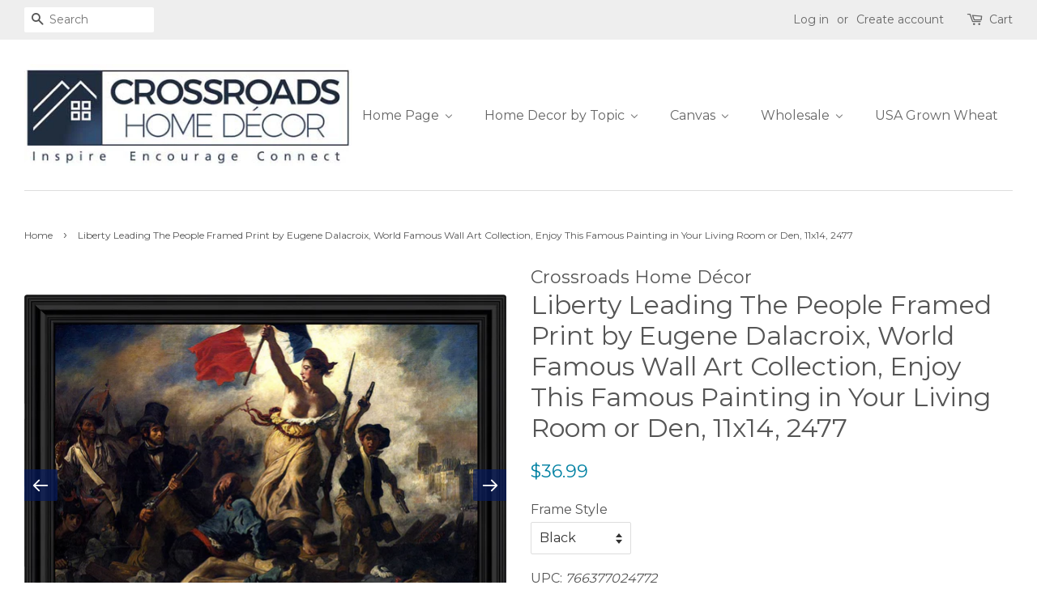

--- FILE ---
content_type: text/html; charset=utf-8
request_url: https://crossroadshomedecor.com/products/2477
body_size: 37444
content:
<!doctype html>
<!--[if lt IE 7]><html class="no-js lt-ie9 lt-ie8 lt-ie7" lang="en"> <![endif]-->
<!--[if IE 7]><html class="no-js lt-ie9 lt-ie8" lang="en"> <![endif]-->
<!--[if IE 8]><html class="no-js lt-ie9" lang="en"> <![endif]-->
<!--[if IE 9 ]><html class="ie9 no-js"> <![endif]-->
<!--[if (gt IE 9)|!(IE)]><!--> <html class="no-js"> <!--<![endif]-->
<head>
<meta name="google-site-verification" content="LM2-E5RdhrQNOeo_P-kONd0YoYvVQdQ55087lts4_zY" />
<meta name="msvalidate.01" content="E3A3A0FC656A4EBCF85604C9195FC8B6" />
  <meta name="msvalidate.01" content="C5B050458BC08CD1FB19F4181AD930D1" />
  <meta name="p:domain_verify" content="d36aef7b81a06b67c2fba96f6ee443e4"/>
  
  <!-- Basic page needs ================================================== -->
  <meta charset="utf-8">
  <meta http-equiv="X-UA-Compatible" content="IE=edge,chrome=1">

  
  <link rel="shortcut icon" href="//crossroadshomedecor.com/cdn/shop/files/CRHD_Favicon_eea57851-de4e-4f05-812f-2ddb6c0f58d8_32x32.jpg?v=1614285771" type="image/png" />
  

  <!-- Title and description ================================================== -->
  <title>
  Liberty Leading The People Framed Print by Eugene Dalacroix, World Fam &ndash; Crossroads Home Decor
  </title>

  
  <meta name="description" content="VAN GOGH DELIVERS STUNNING SWIRLING MOTION in this Post-Impressionist painting Starry Night. This abstract landscape will bring dramatic and thought-provoking energy to any office or home decor.">
  

  <!-- Social meta ================================================== -->
  

  <meta property="og:type" content="product">
  <meta property="og:title" content="Liberty Leading The People Framed Print by Eugene Dalacroix, World Famous Wall Art Collection, Enjoy This Famous Painting in Your Living Room or Den, 11x14, 2477">
  <meta property="og:url" content="https://crossroadshomedecor.com/products/2477">
  
  <meta property="og:image" content="http://crossroadshomedecor.com/cdn/shop/products/2477CH_grande.jpg?v=1644541869">
  <meta property="og:image:secure_url" content="https://crossroadshomedecor.com/cdn/shop/products/2477CH_grande.jpg?v=1644541869">
  
  <meta property="og:image" content="http://crossroadshomedecor.com/cdn/shop/products/2477BW_grande.jpg?v=1644541869">
  <meta property="og:image:secure_url" content="https://crossroadshomedecor.com/cdn/shop/products/2477BW_grande.jpg?v=1644541869">
  
  <meta property="og:image" content="http://crossroadshomedecor.com/cdn/shop/products/2477B_grande.jpg?v=1644541869">
  <meta property="og:image:secure_url" content="https://crossroadshomedecor.com/cdn/shop/products/2477B_grande.jpg?v=1644541869">
  
  <meta property="og:price:amount" content="36.99">
  <meta property="og:price:currency" content="USD">


  <meta property="og:description" content="VAN GOGH DELIVERS STUNNING SWIRLING MOTION in this Post-Impressionist painting Starry Night. This abstract landscape will bring dramatic and thought-provoking energy to any office or home decor.">

<meta property="og:site_name" content="Crossroads Home Decor">


  <meta name="twitter:card" content="summary">



  <meta name="twitter:title" content="Liberty Leading The People Framed Print by Eugene Dalacroix, World Famous Wall Art Collection, Enjoy This Famous Painting in Your Living Room or Den, 11x14, 2477">
  <meta name="twitter:description" content="Crossroads Home Décor Liberty Leading The People Framed Print by Eugene Dalacroix, World Famous Wall Art Collection, Enjoy This Famous Painting in Your Living Room or Den
Liberty Leading the People is">



  <!-- Helpers ================================================== -->
  <link rel="canonical" href="https://crossroadshomedecor.com/products/2477">
  <meta name="viewport" content="width=device-width,initial-scale=1">
  <meta name="theme-color" content="#0081a3">

  <!-- CSS ================================================== -->
  <link href="//crossroadshomedecor.com/cdn/shop/t/4/assets/timber.scss.css?v=61226344340054800201706992664" rel="stylesheet" type="text/css" media="all" />
  <link href="//crossroadshomedecor.com/cdn/shop/t/4/assets/theme.scss.css?v=148073224926735604101706992664" rel="stylesheet" type="text/css" media="all" />

  
  
  
  <link href="//fonts.googleapis.com/css?family=Montserrat:400,700" rel="stylesheet" type="text/css" media="all" />


  


  



  <script>
    window.theme = window.theme || {};

    var theme = {
      strings: {
        zoomClose: "Close (Esc)",
        zoomPrev: "Previous (Left arrow key)",
        zoomNext: "Next (Right arrow key)"
      },
      settings: {
        // Adding some settings to allow the editor to update correctly when they are changed
        themeBgImage: false,
        customBgImage: '',
        enableWideLayout: true,
        typeAccentTransform: false,
        typeAccentSpacing: false,
        baseFontSize: '16px',
        headerBaseFontSize: '32px',
        accentFontSize: '16px'
      },
      variables: {
        mediaQueryMedium: 'screen and (max-width: 768px)',
        bpSmall: false
      },
      moneyFormat: "${{amount}}"
    }
  </script>

  <!-- Header hook for plugins ================================================== -->
  <script>window.performance && window.performance.mark && window.performance.mark('shopify.content_for_header.start');</script><meta id="shopify-digital-wallet" name="shopify-digital-wallet" content="/17918901/digital_wallets/dialog">
<meta name="shopify-checkout-api-token" content="c04329cc88d3928b6f5c3cf75cfdc599">
<link rel="alternate" type="application/json+oembed" href="https://crossroadshomedecor.com/products/2477.oembed">
<script async="async" src="/checkouts/internal/preloads.js?locale=en-US"></script>
<link rel="preconnect" href="https://shop.app" crossorigin="anonymous">
<script async="async" src="https://shop.app/checkouts/internal/preloads.js?locale=en-US&shop_id=17918901" crossorigin="anonymous"></script>
<script id="shopify-features" type="application/json">{"accessToken":"c04329cc88d3928b6f5c3cf75cfdc599","betas":["rich-media-storefront-analytics"],"domain":"crossroadshomedecor.com","predictiveSearch":true,"shopId":17918901,"locale":"en"}</script>
<script>var Shopify = Shopify || {};
Shopify.shop = "bol-productions.myshopify.com";
Shopify.locale = "en";
Shopify.currency = {"active":"USD","rate":"1.0"};
Shopify.country = "US";
Shopify.theme = {"name":"minimal","id":177369677,"schema_name":"Minimal","schema_version":"3.0.2","theme_store_id":380,"role":"main"};
Shopify.theme.handle = "null";
Shopify.theme.style = {"id":null,"handle":null};
Shopify.cdnHost = "crossroadshomedecor.com/cdn";
Shopify.routes = Shopify.routes || {};
Shopify.routes.root = "/";</script>
<script type="module">!function(o){(o.Shopify=o.Shopify||{}).modules=!0}(window);</script>
<script>!function(o){function n(){var o=[];function n(){o.push(Array.prototype.slice.apply(arguments))}return n.q=o,n}var t=o.Shopify=o.Shopify||{};t.loadFeatures=n(),t.autoloadFeatures=n()}(window);</script>
<script>
  window.ShopifyPay = window.ShopifyPay || {};
  window.ShopifyPay.apiHost = "shop.app\/pay";
  window.ShopifyPay.redirectState = null;
</script>
<script id="shop-js-analytics" type="application/json">{"pageType":"product"}</script>
<script defer="defer" async type="module" src="//crossroadshomedecor.com/cdn/shopifycloud/shop-js/modules/v2/client.init-shop-cart-sync_BT-GjEfc.en.esm.js"></script>
<script defer="defer" async type="module" src="//crossroadshomedecor.com/cdn/shopifycloud/shop-js/modules/v2/chunk.common_D58fp_Oc.esm.js"></script>
<script defer="defer" async type="module" src="//crossroadshomedecor.com/cdn/shopifycloud/shop-js/modules/v2/chunk.modal_xMitdFEc.esm.js"></script>
<script type="module">
  await import("//crossroadshomedecor.com/cdn/shopifycloud/shop-js/modules/v2/client.init-shop-cart-sync_BT-GjEfc.en.esm.js");
await import("//crossroadshomedecor.com/cdn/shopifycloud/shop-js/modules/v2/chunk.common_D58fp_Oc.esm.js");
await import("//crossroadshomedecor.com/cdn/shopifycloud/shop-js/modules/v2/chunk.modal_xMitdFEc.esm.js");

  window.Shopify.SignInWithShop?.initShopCartSync?.({"fedCMEnabled":true,"windoidEnabled":true});

</script>
<script>
  window.Shopify = window.Shopify || {};
  if (!window.Shopify.featureAssets) window.Shopify.featureAssets = {};
  window.Shopify.featureAssets['shop-js'] = {"shop-cart-sync":["modules/v2/client.shop-cart-sync_DZOKe7Ll.en.esm.js","modules/v2/chunk.common_D58fp_Oc.esm.js","modules/v2/chunk.modal_xMitdFEc.esm.js"],"init-fed-cm":["modules/v2/client.init-fed-cm_B6oLuCjv.en.esm.js","modules/v2/chunk.common_D58fp_Oc.esm.js","modules/v2/chunk.modal_xMitdFEc.esm.js"],"shop-cash-offers":["modules/v2/client.shop-cash-offers_D2sdYoxE.en.esm.js","modules/v2/chunk.common_D58fp_Oc.esm.js","modules/v2/chunk.modal_xMitdFEc.esm.js"],"shop-login-button":["modules/v2/client.shop-login-button_QeVjl5Y3.en.esm.js","modules/v2/chunk.common_D58fp_Oc.esm.js","modules/v2/chunk.modal_xMitdFEc.esm.js"],"pay-button":["modules/v2/client.pay-button_DXTOsIq6.en.esm.js","modules/v2/chunk.common_D58fp_Oc.esm.js","modules/v2/chunk.modal_xMitdFEc.esm.js"],"shop-button":["modules/v2/client.shop-button_DQZHx9pm.en.esm.js","modules/v2/chunk.common_D58fp_Oc.esm.js","modules/v2/chunk.modal_xMitdFEc.esm.js"],"avatar":["modules/v2/client.avatar_BTnouDA3.en.esm.js"],"init-windoid":["modules/v2/client.init-windoid_CR1B-cfM.en.esm.js","modules/v2/chunk.common_D58fp_Oc.esm.js","modules/v2/chunk.modal_xMitdFEc.esm.js"],"init-shop-for-new-customer-accounts":["modules/v2/client.init-shop-for-new-customer-accounts_C_vY_xzh.en.esm.js","modules/v2/client.shop-login-button_QeVjl5Y3.en.esm.js","modules/v2/chunk.common_D58fp_Oc.esm.js","modules/v2/chunk.modal_xMitdFEc.esm.js"],"init-shop-email-lookup-coordinator":["modules/v2/client.init-shop-email-lookup-coordinator_BI7n9ZSv.en.esm.js","modules/v2/chunk.common_D58fp_Oc.esm.js","modules/v2/chunk.modal_xMitdFEc.esm.js"],"init-shop-cart-sync":["modules/v2/client.init-shop-cart-sync_BT-GjEfc.en.esm.js","modules/v2/chunk.common_D58fp_Oc.esm.js","modules/v2/chunk.modal_xMitdFEc.esm.js"],"shop-toast-manager":["modules/v2/client.shop-toast-manager_DiYdP3xc.en.esm.js","modules/v2/chunk.common_D58fp_Oc.esm.js","modules/v2/chunk.modal_xMitdFEc.esm.js"],"init-customer-accounts":["modules/v2/client.init-customer-accounts_D9ZNqS-Q.en.esm.js","modules/v2/client.shop-login-button_QeVjl5Y3.en.esm.js","modules/v2/chunk.common_D58fp_Oc.esm.js","modules/v2/chunk.modal_xMitdFEc.esm.js"],"init-customer-accounts-sign-up":["modules/v2/client.init-customer-accounts-sign-up_iGw4briv.en.esm.js","modules/v2/client.shop-login-button_QeVjl5Y3.en.esm.js","modules/v2/chunk.common_D58fp_Oc.esm.js","modules/v2/chunk.modal_xMitdFEc.esm.js"],"shop-follow-button":["modules/v2/client.shop-follow-button_CqMgW2wH.en.esm.js","modules/v2/chunk.common_D58fp_Oc.esm.js","modules/v2/chunk.modal_xMitdFEc.esm.js"],"checkout-modal":["modules/v2/client.checkout-modal_xHeaAweL.en.esm.js","modules/v2/chunk.common_D58fp_Oc.esm.js","modules/v2/chunk.modal_xMitdFEc.esm.js"],"shop-login":["modules/v2/client.shop-login_D91U-Q7h.en.esm.js","modules/v2/chunk.common_D58fp_Oc.esm.js","modules/v2/chunk.modal_xMitdFEc.esm.js"],"lead-capture":["modules/v2/client.lead-capture_BJmE1dJe.en.esm.js","modules/v2/chunk.common_D58fp_Oc.esm.js","modules/v2/chunk.modal_xMitdFEc.esm.js"],"payment-terms":["modules/v2/client.payment-terms_Ci9AEqFq.en.esm.js","modules/v2/chunk.common_D58fp_Oc.esm.js","modules/v2/chunk.modal_xMitdFEc.esm.js"]};
</script>
<script>(function() {
  var isLoaded = false;
  function asyncLoad() {
    if (isLoaded) return;
    isLoaded = true;
    var urls = ["https:\/\/cdn-stamped-io.azureedge.net\/files\/shopify.v2.min.js?shop=bol-productions.myshopify.com","https:\/\/shopifycdn.aaawebstore.com\/announcement\/topbar-script_v4.js?shop=bol-productions.myshopify.com"];
    for (var i = 0; i < urls.length; i++) {
      var s = document.createElement('script');
      s.type = 'text/javascript';
      s.async = true;
      s.src = urls[i];
      var x = document.getElementsByTagName('script')[0];
      x.parentNode.insertBefore(s, x);
    }
  };
  if(window.attachEvent) {
    window.attachEvent('onload', asyncLoad);
  } else {
    window.addEventListener('load', asyncLoad, false);
  }
})();</script>
<script id="__st">var __st={"a":17918901,"offset":-18000,"reqid":"db77870d-74b2-493a-b7eb-b01cb6120900-1769275259","pageurl":"crossroadshomedecor.com\/products\/2477","u":"11845abb2b2a","p":"product","rtyp":"product","rid":6653921722466};</script>
<script>window.ShopifyPaypalV4VisibilityTracking = true;</script>
<script id="captcha-bootstrap">!function(){'use strict';const t='contact',e='account',n='new_comment',o=[[t,t],['blogs',n],['comments',n],[t,'customer']],c=[[e,'customer_login'],[e,'guest_login'],[e,'recover_customer_password'],[e,'create_customer']],r=t=>t.map((([t,e])=>`form[action*='/${t}']:not([data-nocaptcha='true']) input[name='form_type'][value='${e}']`)).join(','),a=t=>()=>t?[...document.querySelectorAll(t)].map((t=>t.form)):[];function s(){const t=[...o],e=r(t);return a(e)}const i='password',u='form_key',d=['recaptcha-v3-token','g-recaptcha-response','h-captcha-response',i],f=()=>{try{return window.sessionStorage}catch{return}},m='__shopify_v',_=t=>t.elements[u];function p(t,e,n=!1){try{const o=window.sessionStorage,c=JSON.parse(o.getItem(e)),{data:r}=function(t){const{data:e,action:n}=t;return t[m]||n?{data:e,action:n}:{data:t,action:n}}(c);for(const[e,n]of Object.entries(r))t.elements[e]&&(t.elements[e].value=n);n&&o.removeItem(e)}catch(o){console.error('form repopulation failed',{error:o})}}const l='form_type',E='cptcha';function T(t){t.dataset[E]=!0}const w=window,h=w.document,L='Shopify',v='ce_forms',y='captcha';let A=!1;((t,e)=>{const n=(g='f06e6c50-85a8-45c8-87d0-21a2b65856fe',I='https://cdn.shopify.com/shopifycloud/storefront-forms-hcaptcha/ce_storefront_forms_captcha_hcaptcha.v1.5.2.iife.js',D={infoText:'Protected by hCaptcha',privacyText:'Privacy',termsText:'Terms'},(t,e,n)=>{const o=w[L][v],c=o.bindForm;if(c)return c(t,g,e,D).then(n);var r;o.q.push([[t,g,e,D],n]),r=I,A||(h.body.append(Object.assign(h.createElement('script'),{id:'captcha-provider',async:!0,src:r})),A=!0)});var g,I,D;w[L]=w[L]||{},w[L][v]=w[L][v]||{},w[L][v].q=[],w[L][y]=w[L][y]||{},w[L][y].protect=function(t,e){n(t,void 0,e),T(t)},Object.freeze(w[L][y]),function(t,e,n,w,h,L){const[v,y,A,g]=function(t,e,n){const i=e?o:[],u=t?c:[],d=[...i,...u],f=r(d),m=r(i),_=r(d.filter((([t,e])=>n.includes(e))));return[a(f),a(m),a(_),s()]}(w,h,L),I=t=>{const e=t.target;return e instanceof HTMLFormElement?e:e&&e.form},D=t=>v().includes(t);t.addEventListener('submit',(t=>{const e=I(t);if(!e)return;const n=D(e)&&!e.dataset.hcaptchaBound&&!e.dataset.recaptchaBound,o=_(e),c=g().includes(e)&&(!o||!o.value);(n||c)&&t.preventDefault(),c&&!n&&(function(t){try{if(!f())return;!function(t){const e=f();if(!e)return;const n=_(t);if(!n)return;const o=n.value;o&&e.removeItem(o)}(t);const e=Array.from(Array(32),(()=>Math.random().toString(36)[2])).join('');!function(t,e){_(t)||t.append(Object.assign(document.createElement('input'),{type:'hidden',name:u})),t.elements[u].value=e}(t,e),function(t,e){const n=f();if(!n)return;const o=[...t.querySelectorAll(`input[type='${i}']`)].map((({name:t})=>t)),c=[...d,...o],r={};for(const[a,s]of new FormData(t).entries())c.includes(a)||(r[a]=s);n.setItem(e,JSON.stringify({[m]:1,action:t.action,data:r}))}(t,e)}catch(e){console.error('failed to persist form',e)}}(e),e.submit())}));const S=(t,e)=>{t&&!t.dataset[E]&&(n(t,e.some((e=>e===t))),T(t))};for(const o of['focusin','change'])t.addEventListener(o,(t=>{const e=I(t);D(e)&&S(e,y())}));const B=e.get('form_key'),M=e.get(l),P=B&&M;t.addEventListener('DOMContentLoaded',(()=>{const t=y();if(P)for(const e of t)e.elements[l].value===M&&p(e,B);[...new Set([...A(),...v().filter((t=>'true'===t.dataset.shopifyCaptcha))])].forEach((e=>S(e,t)))}))}(h,new URLSearchParams(w.location.search),n,t,e,['guest_login'])})(!0,!0)}();</script>
<script integrity="sha256-4kQ18oKyAcykRKYeNunJcIwy7WH5gtpwJnB7kiuLZ1E=" data-source-attribution="shopify.loadfeatures" defer="defer" src="//crossroadshomedecor.com/cdn/shopifycloud/storefront/assets/storefront/load_feature-a0a9edcb.js" crossorigin="anonymous"></script>
<script crossorigin="anonymous" defer="defer" src="//crossroadshomedecor.com/cdn/shopifycloud/storefront/assets/shopify_pay/storefront-65b4c6d7.js?v=20250812"></script>
<script data-source-attribution="shopify.dynamic_checkout.dynamic.init">var Shopify=Shopify||{};Shopify.PaymentButton=Shopify.PaymentButton||{isStorefrontPortableWallets:!0,init:function(){window.Shopify.PaymentButton.init=function(){};var t=document.createElement("script");t.src="https://crossroadshomedecor.com/cdn/shopifycloud/portable-wallets/latest/portable-wallets.en.js",t.type="module",document.head.appendChild(t)}};
</script>
<script data-source-attribution="shopify.dynamic_checkout.buyer_consent">
  function portableWalletsHideBuyerConsent(e){var t=document.getElementById("shopify-buyer-consent"),n=document.getElementById("shopify-subscription-policy-button");t&&n&&(t.classList.add("hidden"),t.setAttribute("aria-hidden","true"),n.removeEventListener("click",e))}function portableWalletsShowBuyerConsent(e){var t=document.getElementById("shopify-buyer-consent"),n=document.getElementById("shopify-subscription-policy-button");t&&n&&(t.classList.remove("hidden"),t.removeAttribute("aria-hidden"),n.addEventListener("click",e))}window.Shopify?.PaymentButton&&(window.Shopify.PaymentButton.hideBuyerConsent=portableWalletsHideBuyerConsent,window.Shopify.PaymentButton.showBuyerConsent=portableWalletsShowBuyerConsent);
</script>
<script data-source-attribution="shopify.dynamic_checkout.cart.bootstrap">document.addEventListener("DOMContentLoaded",(function(){function t(){return document.querySelector("shopify-accelerated-checkout-cart, shopify-accelerated-checkout")}if(t())Shopify.PaymentButton.init();else{new MutationObserver((function(e,n){t()&&(Shopify.PaymentButton.init(),n.disconnect())})).observe(document.body,{childList:!0,subtree:!0})}}));
</script>
<link id="shopify-accelerated-checkout-styles" rel="stylesheet" media="screen" href="https://crossroadshomedecor.com/cdn/shopifycloud/portable-wallets/latest/accelerated-checkout-backwards-compat.css" crossorigin="anonymous">
<style id="shopify-accelerated-checkout-cart">
        #shopify-buyer-consent {
  margin-top: 1em;
  display: inline-block;
  width: 100%;
}

#shopify-buyer-consent.hidden {
  display: none;
}

#shopify-subscription-policy-button {
  background: none;
  border: none;
  padding: 0;
  text-decoration: underline;
  font-size: inherit;
  cursor: pointer;
}

#shopify-subscription-policy-button::before {
  box-shadow: none;
}

      </style>

<script>window.performance && window.performance.mark && window.performance.mark('shopify.content_for_header.end');</script>

  

<!--[if lt IE 9]>
<script src="//cdnjs.cloudflare.com/ajax/libs/html5shiv/3.7.2/html5shiv.min.js" type="text/javascript"></script>
<link href="//crossroadshomedecor.com/cdn/shop/t/4/assets/respond-proxy.html" id="respond-proxy" rel="respond-proxy" />
<link href="//crossroadshomedecor.com/search?q=b320ff5264dfd61b2e3c99756f8781c3" id="respond-redirect" rel="respond-redirect" />
<script src="//crossroadshomedecor.com/search?q=b320ff5264dfd61b2e3c99756f8781c3" type="text/javascript"></script>
<![endif]-->


  <script src="//ajax.googleapis.com/ajax/libs/jquery/2.2.3/jquery.min.js" type="text/javascript"></script>

  
  

  

<!-- BeginConsistentCartAddon --><script>Shopify.customer_logged_in = false ;Shopify.customer_email = "" ;Shopify.log_uuids = true;</script><!-- EndConsistentCartAddon -->
<!-- Hits Analytics tracking code -->

  

<!-- end of Hits Analytics code -->

 <script src="//staticxx.s3.amazonaws.com/aio_stats_lib_v1.min.js?v=1.0"></script>
  
<script>
  var __productWizRio = {};
  (function() {
    
      var product = {"id":6653921722466,"title":"Liberty Leading The People Framed Print by Eugene Dalacroix, World Famous Wall Art Collection, Enjoy This Famous Painting in Your Living Room or Den, 11x14, 2477","handle":"2477","description":"\u003cp\u003e\u003cstrong\u003eCrossroads Home Décor Liberty Leading The People Framed Print by Eugene Dalacroix, World Famous Wall Art Collection, Enjoy This Famous Painting in Your Living Room or Den\u003c\/strong\u003e\u003c\/p\u003e\n\u003cp\u003eLiberty Leading the People is a famous painting about the founding principle of America. This print is in the group of most famous paintings about freedom.\u003c\/p\u003e\n\u003cp\u003eLiberty Leading the People would be a great addition to any office or home office decor.\u003c\/p\u003e\n\u003cp\u003e \u003c\/p\u003e\n\u003cp\u003e\u003cspan\u003e\u003cstrong\u003eGIVE A SENSE OF ELEGANCE\u003c\/strong\u003e with this distinctive work of art as a birthday, Christmas or house warming gift. Enhance the wall decor in your living room, kitchen, bath, bedroom or office with this celebrated work of art. It comes framed and ready to hang as an easy addition in your home decor.\u003c\/span\u003e\u003c\/p\u003e\n\u003cp\u003e\u003cspan\u003e\u003cstrong\u003eBRING DISTINCTIVE BEAUTY\u003c\/strong\u003e to any room with this classic work of art. Choose from our complementary framing styles of Black, Barnwood, Charcoal, or Walnut to enhance the pictures aesthetic value and blend with you current decor. Our real glass covering provides protection and enables the art to be displayed in any room and in high traffic areas.\u003c\/span\u003e\u003c\/p\u003e\n\u003cp\u003e\u003cstrong\u003eOUR PROMISE\u003c\/strong\u003e is that you will be completely satisfied with your order.  We will make and pack your frame with care, but if you have any concerns, connect with us through your order page and we will make it right! Our frames Include glass front and easel back with easy to use wall hanger. The finished frame size is 13\"x16\" and holds an 11”x14” print.  Proudly made in the USA.\u003c\/p\u003e\n\u003cp\u003e\u003cem\u003e\u003cstrong\u003eINSPIRE, ENCOURAGE, and CONNECT\u003c\/strong\u003e\u003c\/em\u003e\u003cem\u003e with people to show you care. This inspirational work of art will give everyone who sees it as an encouraging word for the day. Each frame is carefully packed and shipped to you or whomever you choose to ship it to\u003c\/em\u003e\u003c\/p\u003e\n\u003cul\u003e\u003c\/ul\u003e\n\u003cul\u003e\u003c\/ul\u003e","published_at":"2023-01-09T10:30:08-05:00","created_at":"2022-02-10T20:06:55-05:00","vendor":"Crossroads Home Décor","type":"Picture Frame","tags":["bedroom wall art","canvas wall art famous","Christian wall art","Eugene Dalacroix","Eugene Dalacroix art","Eugene Dalacroix famous art","famous canvas wall art","Home decor","kitchen wall art","living room wall art","office wall art","paintings canvas wall art","vintage wall art"],"price":3699,"price_min":3699,"price_max":3699,"available":true,"price_varies":false,"compare_at_price":null,"compare_at_price_min":0,"compare_at_price_max":0,"compare_at_price_varies":false,"variants":[{"id":39588433821794,"title":"Black","option1":"Black","option2":null,"option3":null,"sku":"2477B","requires_shipping":true,"taxable":true,"featured_image":{"id":28383228067938,"product_id":6653921722466,"position":1,"created_at":"2022-02-10T20:10:43-05:00","updated_at":"2022-02-10T20:11:09-05:00","alt":null,"width":4800,"height":3900,"src":"\/\/crossroadshomedecor.com\/cdn\/shop\/products\/2477B.jpg?v=1644541869","variant_ids":[39588433821794]},"available":true,"name":"Liberty Leading The People Framed Print by Eugene Dalacroix, World Famous Wall Art Collection, Enjoy This Famous Painting in Your Living Room or Den, 11x14, 2477 - Black","public_title":"Black","options":["Black"],"price":3699,"weight":1270,"compare_at_price":null,"inventory_quantity":45,"inventory_management":"shopify","inventory_policy":"deny","barcode":"766377024772","featured_media":{"alt":null,"id":20711849918562,"position":1,"preview_image":{"aspect_ratio":1.231,"height":3900,"width":4800,"src":"\/\/crossroadshomedecor.com\/cdn\/shop\/products\/2477B.jpg?v=1644541869"}},"requires_selling_plan":false,"selling_plan_allocations":[]},{"id":39588433854562,"title":"Barnwood","option1":"Barnwood","option2":null,"option3":null,"sku":"2477BW","requires_shipping":true,"taxable":true,"featured_image":{"id":28383228133474,"product_id":6653921722466,"position":2,"created_at":"2022-02-10T20:10:43-05:00","updated_at":"2022-02-10T20:11:09-05:00","alt":null,"width":4800,"height":3900,"src":"\/\/crossroadshomedecor.com\/cdn\/shop\/products\/2477BW.jpg?v=1644541869","variant_ids":[39588433854562]},"available":true,"name":"Liberty Leading The People Framed Print by Eugene Dalacroix, World Famous Wall Art Collection, Enjoy This Famous Painting in Your Living Room or Den, 11x14, 2477 - Barnwood","public_title":"Barnwood","options":["Barnwood"],"price":3699,"weight":1270,"compare_at_price":null,"inventory_quantity":45,"inventory_management":"shopify","inventory_policy":"deny","barcode":"766377124779","featured_media":{"alt":null,"id":20711849951330,"position":2,"preview_image":{"aspect_ratio":1.231,"height":3900,"width":4800,"src":"\/\/crossroadshomedecor.com\/cdn\/shop\/products\/2477BW.jpg?v=1644541869"}},"requires_selling_plan":false,"selling_plan_allocations":[]},{"id":39588433887330,"title":"Charcoal","option1":"Charcoal","option2":null,"option3":null,"sku":"2477CH","requires_shipping":true,"taxable":true,"featured_image":{"id":28383228231778,"product_id":6653921722466,"position":3,"created_at":"2022-02-10T20:10:43-05:00","updated_at":"2022-02-10T20:11:09-05:00","alt":null,"width":4800,"height":3900,"src":"\/\/crossroadshomedecor.com\/cdn\/shop\/products\/2477CH.jpg?v=1644541869","variant_ids":[39588433887330]},"available":true,"name":"Liberty Leading The People Framed Print by Eugene Dalacroix, World Famous Wall Art Collection, Enjoy This Famous Painting in Your Living Room or Den, 11x14, 2477 - Charcoal","public_title":"Charcoal","options":["Charcoal"],"price":3699,"weight":1270,"compare_at_price":null,"inventory_quantity":45,"inventory_management":"shopify","inventory_policy":"deny","barcode":"766377224776","featured_media":{"alt":null,"id":20711849984098,"position":3,"preview_image":{"aspect_ratio":1.231,"height":3900,"width":4800,"src":"\/\/crossroadshomedecor.com\/cdn\/shop\/products\/2477CH.jpg?v=1644541869"}},"requires_selling_plan":false,"selling_plan_allocations":[]},{"id":39588433920098,"title":"Walnut","option1":"Walnut","option2":null,"option3":null,"sku":"2477W","requires_shipping":true,"taxable":true,"featured_image":{"id":28383228100706,"product_id":6653921722466,"position":4,"created_at":"2022-02-10T20:10:43-05:00","updated_at":"2022-02-10T20:11:09-05:00","alt":null,"width":4800,"height":3900,"src":"\/\/crossroadshomedecor.com\/cdn\/shop\/products\/2477W.jpg?v=1644541869","variant_ids":[39588433920098]},"available":true,"name":"Liberty Leading The People Framed Print by Eugene Dalacroix, World Famous Wall Art Collection, Enjoy This Famous Painting in Your Living Room or Den, 11x14, 2477 - Walnut","public_title":"Walnut","options":["Walnut"],"price":3699,"weight":1270,"compare_at_price":null,"inventory_quantity":45,"inventory_management":"shopify","inventory_policy":"deny","barcode":"766377324773","featured_media":{"alt":null,"id":20711850016866,"position":4,"preview_image":{"aspect_ratio":1.231,"height":3900,"width":4800,"src":"\/\/crossroadshomedecor.com\/cdn\/shop\/products\/2477W.jpg?v=1644541869"}},"requires_selling_plan":false,"selling_plan_allocations":[]}],"images":["\/\/crossroadshomedecor.com\/cdn\/shop\/products\/2477B.jpg?v=1644541869","\/\/crossroadshomedecor.com\/cdn\/shop\/products\/2477BW.jpg?v=1644541869","\/\/crossroadshomedecor.com\/cdn\/shop\/products\/2477CH.jpg?v=1644541869","\/\/crossroadshomedecor.com\/cdn\/shop\/products\/2477W.jpg?v=1644541869","\/\/crossroadshomedecor.com\/cdn\/shop\/products\/2477B_DIM.jpg?v=1644541869","\/\/crossroadshomedecor.com\/cdn\/shop\/products\/eb-11x14_743b2c16-ac6a-47fa-8ffc-9c96e219ef0a.jpg?v=1644541860"],"featured_image":"\/\/crossroadshomedecor.com\/cdn\/shop\/products\/2477B.jpg?v=1644541869","options":["Frame Style"],"media":[{"alt":null,"id":20711849918562,"position":1,"preview_image":{"aspect_ratio":1.231,"height":3900,"width":4800,"src":"\/\/crossroadshomedecor.com\/cdn\/shop\/products\/2477B.jpg?v=1644541869"},"aspect_ratio":1.231,"height":3900,"media_type":"image","src":"\/\/crossroadshomedecor.com\/cdn\/shop\/products\/2477B.jpg?v=1644541869","width":4800},{"alt":null,"id":20711849951330,"position":2,"preview_image":{"aspect_ratio":1.231,"height":3900,"width":4800,"src":"\/\/crossroadshomedecor.com\/cdn\/shop\/products\/2477BW.jpg?v=1644541869"},"aspect_ratio":1.231,"height":3900,"media_type":"image","src":"\/\/crossroadshomedecor.com\/cdn\/shop\/products\/2477BW.jpg?v=1644541869","width":4800},{"alt":null,"id":20711849984098,"position":3,"preview_image":{"aspect_ratio":1.231,"height":3900,"width":4800,"src":"\/\/crossroadshomedecor.com\/cdn\/shop\/products\/2477CH.jpg?v=1644541869"},"aspect_ratio":1.231,"height":3900,"media_type":"image","src":"\/\/crossroadshomedecor.com\/cdn\/shop\/products\/2477CH.jpg?v=1644541869","width":4800},{"alt":null,"id":20711850016866,"position":4,"preview_image":{"aspect_ratio":1.231,"height":3900,"width":4800,"src":"\/\/crossroadshomedecor.com\/cdn\/shop\/products\/2477W.jpg?v=1644541869"},"aspect_ratio":1.231,"height":3900,"media_type":"image","src":"\/\/crossroadshomedecor.com\/cdn\/shop\/products\/2477W.jpg?v=1644541869","width":4800},{"alt":null,"id":20711844937826,"position":5,"preview_image":{"aspect_ratio":1.0,"height":3600,"width":3600,"src":"\/\/crossroadshomedecor.com\/cdn\/shop\/products\/2477B_DIM.jpg?v=1644541869"},"aspect_ratio":1.0,"height":3600,"media_type":"image","src":"\/\/crossroadshomedecor.com\/cdn\/shop\/products\/2477B_DIM.jpg?v=1644541869","width":3600},{"alt":null,"id":20711850475618,"position":6,"preview_image":{"aspect_ratio":1.0,"height":1350,"width":1350,"src":"\/\/crossroadshomedecor.com\/cdn\/shop\/products\/eb-11x14_743b2c16-ac6a-47fa-8ffc-9c96e219ef0a.jpg?v=1644541860"},"aspect_ratio":1.0,"height":1350,"media_type":"image","src":"\/\/crossroadshomedecor.com\/cdn\/shop\/products\/eb-11x14_743b2c16-ac6a-47fa-8ffc-9c96e219ef0a.jpg?v=1644541860","width":1350}],"requires_selling_plan":false,"selling_plan_groups":[],"content":"\u003cp\u003e\u003cstrong\u003eCrossroads Home Décor Liberty Leading The People Framed Print by Eugene Dalacroix, World Famous Wall Art Collection, Enjoy This Famous Painting in Your Living Room or Den\u003c\/strong\u003e\u003c\/p\u003e\n\u003cp\u003eLiberty Leading the People is a famous painting about the founding principle of America. This print is in the group of most famous paintings about freedom.\u003c\/p\u003e\n\u003cp\u003eLiberty Leading the People would be a great addition to any office or home office decor.\u003c\/p\u003e\n\u003cp\u003e \u003c\/p\u003e\n\u003cp\u003e\u003cspan\u003e\u003cstrong\u003eGIVE A SENSE OF ELEGANCE\u003c\/strong\u003e with this distinctive work of art as a birthday, Christmas or house warming gift. Enhance the wall decor in your living room, kitchen, bath, bedroom or office with this celebrated work of art. It comes framed and ready to hang as an easy addition in your home decor.\u003c\/span\u003e\u003c\/p\u003e\n\u003cp\u003e\u003cspan\u003e\u003cstrong\u003eBRING DISTINCTIVE BEAUTY\u003c\/strong\u003e to any room with this classic work of art. Choose from our complementary framing styles of Black, Barnwood, Charcoal, or Walnut to enhance the pictures aesthetic value and blend with you current decor. Our real glass covering provides protection and enables the art to be displayed in any room and in high traffic areas.\u003c\/span\u003e\u003c\/p\u003e\n\u003cp\u003e\u003cstrong\u003eOUR PROMISE\u003c\/strong\u003e is that you will be completely satisfied with your order.  We will make and pack your frame with care, but if you have any concerns, connect with us through your order page and we will make it right! Our frames Include glass front and easel back with easy to use wall hanger. The finished frame size is 13\"x16\" and holds an 11”x14” print.  Proudly made in the USA.\u003c\/p\u003e\n\u003cp\u003e\u003cem\u003e\u003cstrong\u003eINSPIRE, ENCOURAGE, and CONNECT\u003c\/strong\u003e\u003c\/em\u003e\u003cem\u003e with people to show you care. This inspirational work of art will give everyone who sees it as an encouraging word for the day. Each frame is carefully packed and shipped to you or whomever you choose to ship it to\u003c\/em\u003e\u003c\/p\u003e\n\u003cul\u003e\u003c\/ul\u003e\n\u003cul\u003e\u003c\/ul\u003e"};
      var productMetafield = null;
      var shopMetafield = {"disabled":false};

      __productWizRio.enabled = false;
      if (Array.isArray(product.variants) && product.variants.length > 1 && Array.isArray(product.media) && product.media.length > 0) {
        if (!shopMetafield || !shopMetafield.disabled) {
          if (productMetafield && productMetafield.enabled && !productMetafield.empty) {
            __productWizRio.enabled = true;
            __productWizRio.product = {"id":6653921722466,"title":"Liberty Leading The People Framed Print by Eugene Dalacroix, World Famous Wall Art Collection, Enjoy This Famous Painting in Your Living Room or Den, 11x14, 2477","handle":"2477","description":"\u003cp\u003e\u003cstrong\u003eCrossroads Home Décor Liberty Leading The People Framed Print by Eugene Dalacroix, World Famous Wall Art Collection, Enjoy This Famous Painting in Your Living Room or Den\u003c\/strong\u003e\u003c\/p\u003e\n\u003cp\u003eLiberty Leading the People is a famous painting about the founding principle of America. This print is in the group of most famous paintings about freedom.\u003c\/p\u003e\n\u003cp\u003eLiberty Leading the People would be a great addition to any office or home office decor.\u003c\/p\u003e\n\u003cp\u003e \u003c\/p\u003e\n\u003cp\u003e\u003cspan\u003e\u003cstrong\u003eGIVE A SENSE OF ELEGANCE\u003c\/strong\u003e with this distinctive work of art as a birthday, Christmas or house warming gift. Enhance the wall decor in your living room, kitchen, bath, bedroom or office with this celebrated work of art. It comes framed and ready to hang as an easy addition in your home decor.\u003c\/span\u003e\u003c\/p\u003e\n\u003cp\u003e\u003cspan\u003e\u003cstrong\u003eBRING DISTINCTIVE BEAUTY\u003c\/strong\u003e to any room with this classic work of art. Choose from our complementary framing styles of Black, Barnwood, Charcoal, or Walnut to enhance the pictures aesthetic value and blend with you current decor. Our real glass covering provides protection and enables the art to be displayed in any room and in high traffic areas.\u003c\/span\u003e\u003c\/p\u003e\n\u003cp\u003e\u003cstrong\u003eOUR PROMISE\u003c\/strong\u003e is that you will be completely satisfied with your order.  We will make and pack your frame with care, but if you have any concerns, connect with us through your order page and we will make it right! Our frames Include glass front and easel back with easy to use wall hanger. The finished frame size is 13\"x16\" and holds an 11”x14” print.  Proudly made in the USA.\u003c\/p\u003e\n\u003cp\u003e\u003cem\u003e\u003cstrong\u003eINSPIRE, ENCOURAGE, and CONNECT\u003c\/strong\u003e\u003c\/em\u003e\u003cem\u003e with people to show you care. This inspirational work of art will give everyone who sees it as an encouraging word for the day. Each frame is carefully packed and shipped to you or whomever you choose to ship it to\u003c\/em\u003e\u003c\/p\u003e\n\u003cul\u003e\u003c\/ul\u003e\n\u003cul\u003e\u003c\/ul\u003e","published_at":"2023-01-09T10:30:08-05:00","created_at":"2022-02-10T20:06:55-05:00","vendor":"Crossroads Home Décor","type":"Picture Frame","tags":["bedroom wall art","canvas wall art famous","Christian wall art","Eugene Dalacroix","Eugene Dalacroix art","Eugene Dalacroix famous art","famous canvas wall art","Home decor","kitchen wall art","living room wall art","office wall art","paintings canvas wall art","vintage wall art"],"price":3699,"price_min":3699,"price_max":3699,"available":true,"price_varies":false,"compare_at_price":null,"compare_at_price_min":0,"compare_at_price_max":0,"compare_at_price_varies":false,"variants":[{"id":39588433821794,"title":"Black","option1":"Black","option2":null,"option3":null,"sku":"2477B","requires_shipping":true,"taxable":true,"featured_image":{"id":28383228067938,"product_id":6653921722466,"position":1,"created_at":"2022-02-10T20:10:43-05:00","updated_at":"2022-02-10T20:11:09-05:00","alt":null,"width":4800,"height":3900,"src":"\/\/crossroadshomedecor.com\/cdn\/shop\/products\/2477B.jpg?v=1644541869","variant_ids":[39588433821794]},"available":true,"name":"Liberty Leading The People Framed Print by Eugene Dalacroix, World Famous Wall Art Collection, Enjoy This Famous Painting in Your Living Room or Den, 11x14, 2477 - Black","public_title":"Black","options":["Black"],"price":3699,"weight":1270,"compare_at_price":null,"inventory_quantity":45,"inventory_management":"shopify","inventory_policy":"deny","barcode":"766377024772","featured_media":{"alt":null,"id":20711849918562,"position":1,"preview_image":{"aspect_ratio":1.231,"height":3900,"width":4800,"src":"\/\/crossroadshomedecor.com\/cdn\/shop\/products\/2477B.jpg?v=1644541869"}},"requires_selling_plan":false,"selling_plan_allocations":[]},{"id":39588433854562,"title":"Barnwood","option1":"Barnwood","option2":null,"option3":null,"sku":"2477BW","requires_shipping":true,"taxable":true,"featured_image":{"id":28383228133474,"product_id":6653921722466,"position":2,"created_at":"2022-02-10T20:10:43-05:00","updated_at":"2022-02-10T20:11:09-05:00","alt":null,"width":4800,"height":3900,"src":"\/\/crossroadshomedecor.com\/cdn\/shop\/products\/2477BW.jpg?v=1644541869","variant_ids":[39588433854562]},"available":true,"name":"Liberty Leading The People Framed Print by Eugene Dalacroix, World Famous Wall Art Collection, Enjoy This Famous Painting in Your Living Room or Den, 11x14, 2477 - Barnwood","public_title":"Barnwood","options":["Barnwood"],"price":3699,"weight":1270,"compare_at_price":null,"inventory_quantity":45,"inventory_management":"shopify","inventory_policy":"deny","barcode":"766377124779","featured_media":{"alt":null,"id":20711849951330,"position":2,"preview_image":{"aspect_ratio":1.231,"height":3900,"width":4800,"src":"\/\/crossroadshomedecor.com\/cdn\/shop\/products\/2477BW.jpg?v=1644541869"}},"requires_selling_plan":false,"selling_plan_allocations":[]},{"id":39588433887330,"title":"Charcoal","option1":"Charcoal","option2":null,"option3":null,"sku":"2477CH","requires_shipping":true,"taxable":true,"featured_image":{"id":28383228231778,"product_id":6653921722466,"position":3,"created_at":"2022-02-10T20:10:43-05:00","updated_at":"2022-02-10T20:11:09-05:00","alt":null,"width":4800,"height":3900,"src":"\/\/crossroadshomedecor.com\/cdn\/shop\/products\/2477CH.jpg?v=1644541869","variant_ids":[39588433887330]},"available":true,"name":"Liberty Leading The People Framed Print by Eugene Dalacroix, World Famous Wall Art Collection, Enjoy This Famous Painting in Your Living Room or Den, 11x14, 2477 - Charcoal","public_title":"Charcoal","options":["Charcoal"],"price":3699,"weight":1270,"compare_at_price":null,"inventory_quantity":45,"inventory_management":"shopify","inventory_policy":"deny","barcode":"766377224776","featured_media":{"alt":null,"id":20711849984098,"position":3,"preview_image":{"aspect_ratio":1.231,"height":3900,"width":4800,"src":"\/\/crossroadshomedecor.com\/cdn\/shop\/products\/2477CH.jpg?v=1644541869"}},"requires_selling_plan":false,"selling_plan_allocations":[]},{"id":39588433920098,"title":"Walnut","option1":"Walnut","option2":null,"option3":null,"sku":"2477W","requires_shipping":true,"taxable":true,"featured_image":{"id":28383228100706,"product_id":6653921722466,"position":4,"created_at":"2022-02-10T20:10:43-05:00","updated_at":"2022-02-10T20:11:09-05:00","alt":null,"width":4800,"height":3900,"src":"\/\/crossroadshomedecor.com\/cdn\/shop\/products\/2477W.jpg?v=1644541869","variant_ids":[39588433920098]},"available":true,"name":"Liberty Leading The People Framed Print by Eugene Dalacroix, World Famous Wall Art Collection, Enjoy This Famous Painting in Your Living Room or Den, 11x14, 2477 - Walnut","public_title":"Walnut","options":["Walnut"],"price":3699,"weight":1270,"compare_at_price":null,"inventory_quantity":45,"inventory_management":"shopify","inventory_policy":"deny","barcode":"766377324773","featured_media":{"alt":null,"id":20711850016866,"position":4,"preview_image":{"aspect_ratio":1.231,"height":3900,"width":4800,"src":"\/\/crossroadshomedecor.com\/cdn\/shop\/products\/2477W.jpg?v=1644541869"}},"requires_selling_plan":false,"selling_plan_allocations":[]}],"images":["\/\/crossroadshomedecor.com\/cdn\/shop\/products\/2477B.jpg?v=1644541869","\/\/crossroadshomedecor.com\/cdn\/shop\/products\/2477BW.jpg?v=1644541869","\/\/crossroadshomedecor.com\/cdn\/shop\/products\/2477CH.jpg?v=1644541869","\/\/crossroadshomedecor.com\/cdn\/shop\/products\/2477W.jpg?v=1644541869","\/\/crossroadshomedecor.com\/cdn\/shop\/products\/2477B_DIM.jpg?v=1644541869","\/\/crossroadshomedecor.com\/cdn\/shop\/products\/eb-11x14_743b2c16-ac6a-47fa-8ffc-9c96e219ef0a.jpg?v=1644541860"],"featured_image":"\/\/crossroadshomedecor.com\/cdn\/shop\/products\/2477B.jpg?v=1644541869","options":["Frame Style"],"media":[{"alt":null,"id":20711849918562,"position":1,"preview_image":{"aspect_ratio":1.231,"height":3900,"width":4800,"src":"\/\/crossroadshomedecor.com\/cdn\/shop\/products\/2477B.jpg?v=1644541869"},"aspect_ratio":1.231,"height":3900,"media_type":"image","src":"\/\/crossroadshomedecor.com\/cdn\/shop\/products\/2477B.jpg?v=1644541869","width":4800},{"alt":null,"id":20711849951330,"position":2,"preview_image":{"aspect_ratio":1.231,"height":3900,"width":4800,"src":"\/\/crossroadshomedecor.com\/cdn\/shop\/products\/2477BW.jpg?v=1644541869"},"aspect_ratio":1.231,"height":3900,"media_type":"image","src":"\/\/crossroadshomedecor.com\/cdn\/shop\/products\/2477BW.jpg?v=1644541869","width":4800},{"alt":null,"id":20711849984098,"position":3,"preview_image":{"aspect_ratio":1.231,"height":3900,"width":4800,"src":"\/\/crossroadshomedecor.com\/cdn\/shop\/products\/2477CH.jpg?v=1644541869"},"aspect_ratio":1.231,"height":3900,"media_type":"image","src":"\/\/crossroadshomedecor.com\/cdn\/shop\/products\/2477CH.jpg?v=1644541869","width":4800},{"alt":null,"id":20711850016866,"position":4,"preview_image":{"aspect_ratio":1.231,"height":3900,"width":4800,"src":"\/\/crossroadshomedecor.com\/cdn\/shop\/products\/2477W.jpg?v=1644541869"},"aspect_ratio":1.231,"height":3900,"media_type":"image","src":"\/\/crossroadshomedecor.com\/cdn\/shop\/products\/2477W.jpg?v=1644541869","width":4800},{"alt":null,"id":20711844937826,"position":5,"preview_image":{"aspect_ratio":1.0,"height":3600,"width":3600,"src":"\/\/crossroadshomedecor.com\/cdn\/shop\/products\/2477B_DIM.jpg?v=1644541869"},"aspect_ratio":1.0,"height":3600,"media_type":"image","src":"\/\/crossroadshomedecor.com\/cdn\/shop\/products\/2477B_DIM.jpg?v=1644541869","width":3600},{"alt":null,"id":20711850475618,"position":6,"preview_image":{"aspect_ratio":1.0,"height":1350,"width":1350,"src":"\/\/crossroadshomedecor.com\/cdn\/shop\/products\/eb-11x14_743b2c16-ac6a-47fa-8ffc-9c96e219ef0a.jpg?v=1644541860"},"aspect_ratio":1.0,"height":1350,"media_type":"image","src":"\/\/crossroadshomedecor.com\/cdn\/shop\/products\/eb-11x14_743b2c16-ac6a-47fa-8ffc-9c96e219ef0a.jpg?v=1644541860","width":1350}],"requires_selling_plan":false,"selling_plan_groups":[],"content":"\u003cp\u003e\u003cstrong\u003eCrossroads Home Décor Liberty Leading The People Framed Print by Eugene Dalacroix, World Famous Wall Art Collection, Enjoy This Famous Painting in Your Living Room or Den\u003c\/strong\u003e\u003c\/p\u003e\n\u003cp\u003eLiberty Leading the People is a famous painting about the founding principle of America. This print is in the group of most famous paintings about freedom.\u003c\/p\u003e\n\u003cp\u003eLiberty Leading the People would be a great addition to any office or home office decor.\u003c\/p\u003e\n\u003cp\u003e \u003c\/p\u003e\n\u003cp\u003e\u003cspan\u003e\u003cstrong\u003eGIVE A SENSE OF ELEGANCE\u003c\/strong\u003e with this distinctive work of art as a birthday, Christmas or house warming gift. Enhance the wall decor in your living room, kitchen, bath, bedroom or office with this celebrated work of art. It comes framed and ready to hang as an easy addition in your home decor.\u003c\/span\u003e\u003c\/p\u003e\n\u003cp\u003e\u003cspan\u003e\u003cstrong\u003eBRING DISTINCTIVE BEAUTY\u003c\/strong\u003e to any room with this classic work of art. Choose from our complementary framing styles of Black, Barnwood, Charcoal, or Walnut to enhance the pictures aesthetic value and blend with you current decor. Our real glass covering provides protection and enables the art to be displayed in any room and in high traffic areas.\u003c\/span\u003e\u003c\/p\u003e\n\u003cp\u003e\u003cstrong\u003eOUR PROMISE\u003c\/strong\u003e is that you will be completely satisfied with your order.  We will make and pack your frame with care, but if you have any concerns, connect with us through your order page and we will make it right! Our frames Include glass front and easel back with easy to use wall hanger. The finished frame size is 13\"x16\" and holds an 11”x14” print.  Proudly made in the USA.\u003c\/p\u003e\n\u003cp\u003e\u003cem\u003e\u003cstrong\u003eINSPIRE, ENCOURAGE, and CONNECT\u003c\/strong\u003e\u003c\/em\u003e\u003cem\u003e with people to show you care. This inspirational work of art will give everyone who sees it as an encouraging word for the day. Each frame is carefully packed and shipped to you or whomever you choose to ship it to\u003c\/em\u003e\u003c\/p\u003e\n\u003cul\u003e\u003c\/ul\u003e\n\u003cul\u003e\u003c\/ul\u003e"};
            __productWizRio.productRio = productMetafield.mapping;
          }
        }
      }
    
    if (__productWizRio.enabled) {
      
function callback(mutations) {
  mutations.forEach(function (mutation) {
    Array.prototype.forEach.call(mutation.addedNodes, function (addedNode) {
      if (typeof addedNode.className === 'string') {
        if (!__productWizRio.config) {
__productWizRio.config = {
  "breakpoint": "769px",
  "mobile": {
    "navigation": false,
    "pagination": false,
    "swipe": false,
    "dark": true,
    "magnify": false,
    "thumbnails": {
      "orientation": "right",
      "multiRow": true,
      "thumbnailsPerRow": 1,
      "container": 0.2,
      "navigation": false,
      "verticalOverflow": false
    },
    "lightBox": true,
    "lightBoxZoom": 2
  },
  "desktop": {
    "navigation": false,
    "pagination": false,
    "swipe": false,
    "dark": true,
    "magnify": {
      "width": "full",
      "height": "full",
      "zoom": 3
    },
    "thumbnails": {
      "orientation": "right",
      "multiRow": true,
      "thumbnailsPerRow": 1,
      "container": 0.2,
      "navigation": false,
      "verticalOverflow": false
    },
    "lightBox": false,
    "lightBoxZoom": 2
  }
};
}

try {
  var isEntry = addedNode.className.indexOf('product-single__photos') > -1 || addedNode.className.indexOf('product-single__media-group') > -1;

  if (isEntry) {
    var container = addedNode.parentElement;

    if (container) {
      if (container.className === 'grid') {
        container = container.parentElement;
      }

      container.setAttribute('style', 'padding-bottom: 50px;');

      while (container.firstChild) {
        container.removeChild(container.firstChild);
      }

      container.className += ' rio-media-gallery';
    }
  }
} catch (err) {}
      }
    });
  });
}
var observer = new MutationObserver(callback);
var config = { childList: true, subtree: true };
window.addEventListener('load', function () {
  observer.disconnect();
});
observer.observe(document, config);

    }
  })();
</script>
<link rel="stylesheet" href="https://pwzcdn.com/rio-store/prod/1.7.0/index.css">
<script src="https://pwzcdn.com/rio-store/prod/1.7.0/index.js" async></script>

<script> var aaaAnnConfig = {"isWebpushPermission":"1","aaaAnnBarSetting":{"maxDate":null},"aaaAnnWebpushMainModuleSetting":{"welcome":0,"abandonedCart":0,"priceDrop":0,"backInStock":0},"aaaAnnWebpushSetting":{"abandonedCart":0,"priceDrop":0,"backInStock":0}}</script>    


  <select style="display:none!important;" name="aaa-ann-variantid">
    
    <option id="aaa-ann-variant-id-39588433821794"   value="1" > Black
     </option>
    
    <option id="aaa-ann-variant-id-39588433854562"   value="1" > Barnwood
     </option>
    
    <option id="aaa-ann-variant-id-39588433887330"   value="1" > Charcoal
     </option>
    
    <option id="aaa-ann-variant-id-39588433920098"   value="1" > Walnut
     </option>
    
  </select>

 
<!-- GSSTART Slider code start. Do not change -->
<script>document.write('<script src="' + 'https://gravity-software.com//js/shopify/slider_prod6653921722466.js?v=e8645bf760709afbcabf5e56ffd59ac4' + Math.floor(Math.random() * 100) + '"\><\/script>'); </script> <script type="text/javascript" src="https://gravity-software.com/js/shopify/slider_shop29571.js?v=e8645bf760709afbcabf5e56ffd59ac4"></script> 
 <script>
gsSliderDefaultV = "39588433821794";
var variantImagesByVarianName = {};
var variantImagesByVarianNameMix = {};
 var variantImagesGS = {},
    thumbnails,
    variant,
    variantImage,
    optionValue,
    cntImages;
    productOptions = [];
    cntImages = 0;
    
       variant = {"id":39588433821794,"title":"Black","option1":"Black","option2":null,"option3":null,"sku":"2477B","requires_shipping":true,"taxable":true,"featured_image":{"id":28383228067938,"product_id":6653921722466,"position":1,"created_at":"2022-02-10T20:10:43-05:00","updated_at":"2022-02-10T20:11:09-05:00","alt":null,"width":4800,"height":3900,"src":"\/\/crossroadshomedecor.com\/cdn\/shop\/products\/2477B.jpg?v=1644541869","variant_ids":[39588433821794]},"available":true,"name":"Liberty Leading The People Framed Print by Eugene Dalacroix, World Famous Wall Art Collection, Enjoy This Famous Painting in Your Living Room or Den, 11x14, 2477 - Black","public_title":"Black","options":["Black"],"price":3699,"weight":1270,"compare_at_price":null,"inventory_quantity":45,"inventory_management":"shopify","inventory_policy":"deny","barcode":"766377024772","featured_media":{"alt":null,"id":20711849918562,"position":1,"preview_image":{"aspect_ratio":1.231,"height":3900,"width":4800,"src":"\/\/crossroadshomedecor.com\/cdn\/shop\/products\/2477B.jpg?v=1644541869"}},"requires_selling_plan":false,"selling_plan_allocations":[]};
       if ( typeof variant.featured_image !== 'undefined' && variant.featured_image !== null ) {
         variantImage =  variant.featured_image.src.split('?')[0].replace(/http(s)?:/,'');
         variantImagesGS[variant.id] = variantImage;
         variantImagesByVarianName[variant.option1] = variantImage;
var variantMixName = "";
if(variant.option1 != null) {
variantMixName = variant.option1;
}
	 if(variant.option2 != null) {
		variantImagesByVarianName[variant.option2] = variantImage;
		variantMixName = variantMixName + ";gs;" + variant.option2;
	 }
         if(variant.option3 != null) {
                variantImagesByVarianName[variant.option3] = variantImage;
		variantMixName = variantMixName + ";gs;" + variant.option3;
         }

if(variantMixName != "") {
variantImagesByVarianNameMix[variantMixName] = variantImage;
}

         cntImages++;
       }
    
       variant = {"id":39588433854562,"title":"Barnwood","option1":"Barnwood","option2":null,"option3":null,"sku":"2477BW","requires_shipping":true,"taxable":true,"featured_image":{"id":28383228133474,"product_id":6653921722466,"position":2,"created_at":"2022-02-10T20:10:43-05:00","updated_at":"2022-02-10T20:11:09-05:00","alt":null,"width":4800,"height":3900,"src":"\/\/crossroadshomedecor.com\/cdn\/shop\/products\/2477BW.jpg?v=1644541869","variant_ids":[39588433854562]},"available":true,"name":"Liberty Leading The People Framed Print by Eugene Dalacroix, World Famous Wall Art Collection, Enjoy This Famous Painting in Your Living Room or Den, 11x14, 2477 - Barnwood","public_title":"Barnwood","options":["Barnwood"],"price":3699,"weight":1270,"compare_at_price":null,"inventory_quantity":45,"inventory_management":"shopify","inventory_policy":"deny","barcode":"766377124779","featured_media":{"alt":null,"id":20711849951330,"position":2,"preview_image":{"aspect_ratio":1.231,"height":3900,"width":4800,"src":"\/\/crossroadshomedecor.com\/cdn\/shop\/products\/2477BW.jpg?v=1644541869"}},"requires_selling_plan":false,"selling_plan_allocations":[]};
       if ( typeof variant.featured_image !== 'undefined' && variant.featured_image !== null ) {
         variantImage =  variant.featured_image.src.split('?')[0].replace(/http(s)?:/,'');
         variantImagesGS[variant.id] = variantImage;
         variantImagesByVarianName[variant.option1] = variantImage;
var variantMixName = "";
if(variant.option1 != null) {
variantMixName = variant.option1;
}
	 if(variant.option2 != null) {
		variantImagesByVarianName[variant.option2] = variantImage;
		variantMixName = variantMixName + ";gs;" + variant.option2;
	 }
         if(variant.option3 != null) {
                variantImagesByVarianName[variant.option3] = variantImage;
		variantMixName = variantMixName + ";gs;" + variant.option3;
         }

if(variantMixName != "") {
variantImagesByVarianNameMix[variantMixName] = variantImage;
}

         cntImages++;
       }
    
       variant = {"id":39588433887330,"title":"Charcoal","option1":"Charcoal","option2":null,"option3":null,"sku":"2477CH","requires_shipping":true,"taxable":true,"featured_image":{"id":28383228231778,"product_id":6653921722466,"position":3,"created_at":"2022-02-10T20:10:43-05:00","updated_at":"2022-02-10T20:11:09-05:00","alt":null,"width":4800,"height":3900,"src":"\/\/crossroadshomedecor.com\/cdn\/shop\/products\/2477CH.jpg?v=1644541869","variant_ids":[39588433887330]},"available":true,"name":"Liberty Leading The People Framed Print by Eugene Dalacroix, World Famous Wall Art Collection, Enjoy This Famous Painting in Your Living Room or Den, 11x14, 2477 - Charcoal","public_title":"Charcoal","options":["Charcoal"],"price":3699,"weight":1270,"compare_at_price":null,"inventory_quantity":45,"inventory_management":"shopify","inventory_policy":"deny","barcode":"766377224776","featured_media":{"alt":null,"id":20711849984098,"position":3,"preview_image":{"aspect_ratio":1.231,"height":3900,"width":4800,"src":"\/\/crossroadshomedecor.com\/cdn\/shop\/products\/2477CH.jpg?v=1644541869"}},"requires_selling_plan":false,"selling_plan_allocations":[]};
       if ( typeof variant.featured_image !== 'undefined' && variant.featured_image !== null ) {
         variantImage =  variant.featured_image.src.split('?')[0].replace(/http(s)?:/,'');
         variantImagesGS[variant.id] = variantImage;
         variantImagesByVarianName[variant.option1] = variantImage;
var variantMixName = "";
if(variant.option1 != null) {
variantMixName = variant.option1;
}
	 if(variant.option2 != null) {
		variantImagesByVarianName[variant.option2] = variantImage;
		variantMixName = variantMixName + ";gs;" + variant.option2;
	 }
         if(variant.option3 != null) {
                variantImagesByVarianName[variant.option3] = variantImage;
		variantMixName = variantMixName + ";gs;" + variant.option3;
         }

if(variantMixName != "") {
variantImagesByVarianNameMix[variantMixName] = variantImage;
}

         cntImages++;
       }
    
       variant = {"id":39588433920098,"title":"Walnut","option1":"Walnut","option2":null,"option3":null,"sku":"2477W","requires_shipping":true,"taxable":true,"featured_image":{"id":28383228100706,"product_id":6653921722466,"position":4,"created_at":"2022-02-10T20:10:43-05:00","updated_at":"2022-02-10T20:11:09-05:00","alt":null,"width":4800,"height":3900,"src":"\/\/crossroadshomedecor.com\/cdn\/shop\/products\/2477W.jpg?v=1644541869","variant_ids":[39588433920098]},"available":true,"name":"Liberty Leading The People Framed Print by Eugene Dalacroix, World Famous Wall Art Collection, Enjoy This Famous Painting in Your Living Room or Den, 11x14, 2477 - Walnut","public_title":"Walnut","options":["Walnut"],"price":3699,"weight":1270,"compare_at_price":null,"inventory_quantity":45,"inventory_management":"shopify","inventory_policy":"deny","barcode":"766377324773","featured_media":{"alt":null,"id":20711850016866,"position":4,"preview_image":{"aspect_ratio":1.231,"height":3900,"width":4800,"src":"\/\/crossroadshomedecor.com\/cdn\/shop\/products\/2477W.jpg?v=1644541869"}},"requires_selling_plan":false,"selling_plan_allocations":[]};
       if ( typeof variant.featured_image !== 'undefined' && variant.featured_image !== null ) {
         variantImage =  variant.featured_image.src.split('?')[0].replace(/http(s)?:/,'');
         variantImagesGS[variant.id] = variantImage;
         variantImagesByVarianName[variant.option1] = variantImage;
var variantMixName = "";
if(variant.option1 != null) {
variantMixName = variant.option1;
}
	 if(variant.option2 != null) {
		variantImagesByVarianName[variant.option2] = variantImage;
		variantMixName = variantMixName + ";gs;" + variant.option2;
	 }
         if(variant.option3 != null) {
                variantImagesByVarianName[variant.option3] = variantImage;
		variantMixName = variantMixName + ";gs;" + variant.option3;
         }

if(variantMixName != "") {
variantImagesByVarianNameMix[variantMixName] = variantImage;
}

         cntImages++;
       }
    
                if(cntImages == 0) {
          variantImagesGS = undefined;
                }
</script> 
<script>

var imageDimensionsWidth = {};
var imageDimensionsHeight = {};
var imageSrcAttr = {};
var altTag = {};  

var mediaGS = [];  
  var productImagesGS = [];
var productImagesGSUrls = [];

  var productImageUrl = "products/2477B.jpg";
  var dotPosition = productImageUrl.lastIndexOf(".");
  productImageUrl = productImageUrl.substr(0, dotPosition);
  productImagesGS.push(productImageUrl);
  imageDimensionsWidth[28383228067938] = "4800";
  imageDimensionsHeight[28383228067938] = "3900";
  altTag[28383228067938] = "Liberty Leading The People Framed Print by Eugene Dalacroix, World Famous Wall Art Collection, Enjoy This Famous Painting in Your Living Room or Den, 11x14, 2477";
  imageSrcAttr[28383228067938] = "products/2477B.jpg";
  productImagesGSUrls.push("//crossroadshomedecor.com/cdn/shop/products/2477B_240x.jpg?v=1644541869");

  var productImageUrl = "products/2477BW.jpg";
  var dotPosition = productImageUrl.lastIndexOf(".");
  productImageUrl = productImageUrl.substr(0, dotPosition);
  productImagesGS.push(productImageUrl);
  imageDimensionsWidth[28383228133474] = "4800";
  imageDimensionsHeight[28383228133474] = "3900";
  altTag[28383228133474] = "Liberty Leading The People Framed Print by Eugene Dalacroix, World Famous Wall Art Collection, Enjoy This Famous Painting in Your Living Room or Den, 11x14, 2477";
  imageSrcAttr[28383228133474] = "products/2477BW.jpg";
  productImagesGSUrls.push("//crossroadshomedecor.com/cdn/shop/products/2477BW_240x.jpg?v=1644541869");

  var productImageUrl = "products/2477CH.jpg";
  var dotPosition = productImageUrl.lastIndexOf(".");
  productImageUrl = productImageUrl.substr(0, dotPosition);
  productImagesGS.push(productImageUrl);
  imageDimensionsWidth[28383228231778] = "4800";
  imageDimensionsHeight[28383228231778] = "3900";
  altTag[28383228231778] = "Liberty Leading The People Framed Print by Eugene Dalacroix, World Famous Wall Art Collection, Enjoy This Famous Painting in Your Living Room or Den, 11x14, 2477";
  imageSrcAttr[28383228231778] = "products/2477CH.jpg";
  productImagesGSUrls.push("//crossroadshomedecor.com/cdn/shop/products/2477CH_240x.jpg?v=1644541869");

  var productImageUrl = "products/2477W.jpg";
  var dotPosition = productImageUrl.lastIndexOf(".");
  productImageUrl = productImageUrl.substr(0, dotPosition);
  productImagesGS.push(productImageUrl);
  imageDimensionsWidth[28383228100706] = "4800";
  imageDimensionsHeight[28383228100706] = "3900";
  altTag[28383228100706] = "Liberty Leading The People Framed Print by Eugene Dalacroix, World Famous Wall Art Collection, Enjoy This Famous Painting in Your Living Room or Den, 11x14, 2477";
  imageSrcAttr[28383228100706] = "products/2477W.jpg";
  productImagesGSUrls.push("//crossroadshomedecor.com/cdn/shop/products/2477W_240x.jpg?v=1644541869");

  var productImageUrl = "products/2477B_DIM.jpg";
  var dotPosition = productImageUrl.lastIndexOf(".");
  productImageUrl = productImageUrl.substr(0, dotPosition);
  productImagesGS.push(productImageUrl);
  imageDimensionsWidth[28383223185506] = "3600";
  imageDimensionsHeight[28383223185506] = "3600";
  altTag[28383223185506] = "Liberty Leading The People Framed Print by Eugene Dalacroix, World Famous Wall Art Collection, Enjoy This Famous Painting in Your Living Room or Den, 11x14, 2477";
  imageSrcAttr[28383223185506] = "products/2477B_DIM.jpg";
  productImagesGSUrls.push("//crossroadshomedecor.com/cdn/shop/products/2477B_DIM_240x.jpg?v=1644541869");

  var productImageUrl = "products/eb-11x14_743b2c16-ac6a-47fa-8ffc-9c96e219ef0a.jpg";
  var dotPosition = productImageUrl.lastIndexOf(".");
  productImageUrl = productImageUrl.substr(0, dotPosition);
  productImagesGS.push(productImageUrl);
  imageDimensionsWidth[28383228624994] = "1350";
  imageDimensionsHeight[28383228624994] = "1350";
  altTag[28383228624994] = "Liberty Leading The People Framed Print by Eugene Dalacroix, World Famous Wall Art Collection, Enjoy This Famous Painting in Your Living Room or Den, 11x14, 2477";
  imageSrcAttr[28383228624994] = "products/eb-11x14_743b2c16-ac6a-47fa-8ffc-9c96e219ef0a.jpg";
  productImagesGSUrls.push("//crossroadshomedecor.com/cdn/shop/products/eb-11x14_743b2c16-ac6a-47fa-8ffc-9c96e219ef0a_240x.jpg?v=1644541860");

                           
                           var mediaObjectGS ={id: "20711849918562", mediaType:"image", previewImgURL:"//crossroadshomedecor.com/cdn/shop/products/2477B_240x.jpg?v=1644541869", previewImg:"products/2477B.jpg", tag:"//crossroadshomedecor.com/cdn/shop/products/2477B_240x.jpg?v=1644541869"};  
            mediaGS.push(mediaObjectGS);
    
                           
                           var mediaObjectGS ={id: "20711849951330", mediaType:"image", previewImgURL:"//crossroadshomedecor.com/cdn/shop/products/2477BW_240x.jpg?v=1644541869", previewImg:"products/2477BW.jpg", tag:"//crossroadshomedecor.com/cdn/shop/products/2477BW_240x.jpg?v=1644541869"};  
            mediaGS.push(mediaObjectGS);
    
                           
                           var mediaObjectGS ={id: "20711849984098", mediaType:"image", previewImgURL:"//crossroadshomedecor.com/cdn/shop/products/2477CH_240x.jpg?v=1644541869", previewImg:"products/2477CH.jpg", tag:"//crossroadshomedecor.com/cdn/shop/products/2477CH_240x.jpg?v=1644541869"};  
            mediaGS.push(mediaObjectGS);
    
                           
                           var mediaObjectGS ={id: "20711850016866", mediaType:"image", previewImgURL:"//crossroadshomedecor.com/cdn/shop/products/2477W_240x.jpg?v=1644541869", previewImg:"products/2477W.jpg", tag:"//crossroadshomedecor.com/cdn/shop/products/2477W_240x.jpg?v=1644541869"};  
            mediaGS.push(mediaObjectGS);
    
                           
                           var mediaObjectGS ={id: "20711844937826", mediaType:"image", previewImgURL:"//crossroadshomedecor.com/cdn/shop/products/2477B_DIM_240x.jpg?v=1644541869", previewImg:"products/2477B_DIM.jpg", tag:"//crossroadshomedecor.com/cdn/shop/products/2477B_DIM_240x.jpg?v=1644541869"};  
            mediaGS.push(mediaObjectGS);
    
                           
                           var mediaObjectGS ={id: "20711850475618", mediaType:"image", previewImgURL:"//crossroadshomedecor.com/cdn/shop/products/eb-11x14_743b2c16-ac6a-47fa-8ffc-9c96e219ef0a_240x.jpg?v=1644541860", previewImg:"products/eb-11x14_743b2c16-ac6a-47fa-8ffc-9c96e219ef0a.jpg", tag:"//crossroadshomedecor.com/cdn/shop/products/eb-11x14_743b2c16-ac6a-47fa-8ffc-9c96e219ef0a_240x.jpg?v=1644541860"};  
            mediaGS.push(mediaObjectGS);
    
</script>

<!-- Slider code end. Do not change GSEND --><!-- BEGIN app block: shopify://apps/judge-me-reviews/blocks/judgeme_core/61ccd3b1-a9f2-4160-9fe9-4fec8413e5d8 --><!-- Start of Judge.me Core -->






<link rel="dns-prefetch" href="https://cdnwidget.judge.me">
<link rel="dns-prefetch" href="https://cdn.judge.me">
<link rel="dns-prefetch" href="https://cdn1.judge.me">
<link rel="dns-prefetch" href="https://api.judge.me">

<script data-cfasync='false' class='jdgm-settings-script'>window.jdgmSettings={"pagination":5,"disable_web_reviews":false,"badge_no_review_text":"No reviews","badge_n_reviews_text":"{{ n }} review/reviews","hide_badge_preview_if_no_reviews":true,"badge_hide_text":false,"enforce_center_preview_badge":false,"widget_title":"Customer Reviews","widget_open_form_text":"Write a review","widget_close_form_text":"Cancel review","widget_refresh_page_text":"Refresh page","widget_summary_text":"Based on {{ number_of_reviews }} review/reviews","widget_no_review_text":"Be the first to write a review","widget_name_field_text":"Display name","widget_verified_name_field_text":"Verified Name (public)","widget_name_placeholder_text":"Display name","widget_required_field_error_text":"This field is required.","widget_email_field_text":"Email address","widget_verified_email_field_text":"Verified Email (private, can not be edited)","widget_email_placeholder_text":"Your email address","widget_email_field_error_text":"Please enter a valid email address.","widget_rating_field_text":"Rating","widget_review_title_field_text":"Review Title","widget_review_title_placeholder_text":"Give your review a title","widget_review_body_field_text":"Review content","widget_review_body_placeholder_text":"Start writing here...","widget_pictures_field_text":"Picture/Video (optional)","widget_submit_review_text":"Submit Review","widget_submit_verified_review_text":"Submit Verified Review","widget_submit_success_msg_with_auto_publish":"Thank you! Please refresh the page in a few moments to see your review. You can remove or edit your review by logging into \u003ca href='https://judge.me/login' target='_blank' rel='nofollow noopener'\u003eJudge.me\u003c/a\u003e","widget_submit_success_msg_no_auto_publish":"Thank you! Your review will be published as soon as it is approved by the shop admin. You can remove or edit your review by logging into \u003ca href='https://judge.me/login' target='_blank' rel='nofollow noopener'\u003eJudge.me\u003c/a\u003e","widget_show_default_reviews_out_of_total_text":"Showing {{ n_reviews_shown }} out of {{ n_reviews }} reviews.","widget_show_all_link_text":"Show all","widget_show_less_link_text":"Show less","widget_author_said_text":"{{ reviewer_name }} said:","widget_days_text":"{{ n }} days ago","widget_weeks_text":"{{ n }} week/weeks ago","widget_months_text":"{{ n }} month/months ago","widget_years_text":"{{ n }} year/years ago","widget_yesterday_text":"Yesterday","widget_today_text":"Today","widget_replied_text":"\u003e\u003e {{ shop_name }} replied:","widget_read_more_text":"Read more","widget_reviewer_name_as_initial":"","widget_rating_filter_color":"#fbcd0a","widget_rating_filter_see_all_text":"See all reviews","widget_sorting_most_recent_text":"Most Recent","widget_sorting_highest_rating_text":"Highest Rating","widget_sorting_lowest_rating_text":"Lowest Rating","widget_sorting_with_pictures_text":"Only Pictures","widget_sorting_most_helpful_text":"Most Helpful","widget_open_question_form_text":"Ask a question","widget_reviews_subtab_text":"Reviews","widget_questions_subtab_text":"Questions","widget_question_label_text":"Question","widget_answer_label_text":"Answer","widget_question_placeholder_text":"Write your question here","widget_submit_question_text":"Submit Question","widget_question_submit_success_text":"Thank you for your question! We will notify you once it gets answered.","verified_badge_text":"Verified","verified_badge_bg_color":"","verified_badge_text_color":"","verified_badge_placement":"left-of-reviewer-name","widget_review_max_height":"","widget_hide_border":false,"widget_social_share":false,"widget_thumb":false,"widget_review_location_show":false,"widget_location_format":"","all_reviews_include_out_of_store_products":true,"all_reviews_out_of_store_text":"(out of store)","all_reviews_pagination":100,"all_reviews_product_name_prefix_text":"about","enable_review_pictures":true,"enable_question_anwser":false,"widget_theme":"default","review_date_format":"mm/dd/yyyy","default_sort_method":"most-recent","widget_product_reviews_subtab_text":"Product Reviews","widget_shop_reviews_subtab_text":"Shop Reviews","widget_other_products_reviews_text":"Reviews for other products","widget_store_reviews_subtab_text":"Store reviews","widget_no_store_reviews_text":"This store hasn't received any reviews yet","widget_web_restriction_product_reviews_text":"This product hasn't received any reviews yet","widget_no_items_text":"No items found","widget_show_more_text":"Show more","widget_write_a_store_review_text":"Write a Store Review","widget_other_languages_heading":"Reviews in Other Languages","widget_translate_review_text":"Translate review to {{ language }}","widget_translating_review_text":"Translating...","widget_show_original_translation_text":"Show original ({{ language }})","widget_translate_review_failed_text":"Review couldn't be translated.","widget_translate_review_retry_text":"Retry","widget_translate_review_try_again_later_text":"Try again later","show_product_url_for_grouped_product":false,"widget_sorting_pictures_first_text":"Pictures First","show_pictures_on_all_rev_page_mobile":false,"show_pictures_on_all_rev_page_desktop":false,"floating_tab_hide_mobile_install_preference":false,"floating_tab_button_name":"★ Reviews","floating_tab_title":"Let customers speak for us","floating_tab_button_color":"","floating_tab_button_background_color":"","floating_tab_url":"","floating_tab_url_enabled":false,"floating_tab_tab_style":"text","all_reviews_text_badge_text":"Customers rate us {{ shop.metafields.judgeme.all_reviews_rating | round: 1 }}/5 based on {{ shop.metafields.judgeme.all_reviews_count }} reviews.","all_reviews_text_badge_text_branded_style":"{{ shop.metafields.judgeme.all_reviews_rating | round: 1 }} out of 5 stars based on {{ shop.metafields.judgeme.all_reviews_count }} reviews","is_all_reviews_text_badge_a_link":false,"show_stars_for_all_reviews_text_badge":false,"all_reviews_text_badge_url":"","all_reviews_text_style":"branded","all_reviews_text_color_style":"judgeme_brand_color","all_reviews_text_color":"#108474","all_reviews_text_show_jm_brand":true,"featured_carousel_show_header":true,"featured_carousel_title":"Let customers speak for us","testimonials_carousel_title":"Customers are saying","videos_carousel_title":"Real customer stories","cards_carousel_title":"Customers are saying","featured_carousel_count_text":"from {{ n }} reviews","featured_carousel_add_link_to_all_reviews_page":false,"featured_carousel_url":"","featured_carousel_show_images":true,"featured_carousel_autoslide_interval":5,"featured_carousel_arrows_on_the_sides":false,"featured_carousel_height":250,"featured_carousel_width":80,"featured_carousel_image_size":0,"featured_carousel_image_height":250,"featured_carousel_arrow_color":"#eeeeee","verified_count_badge_style":"branded","verified_count_badge_orientation":"horizontal","verified_count_badge_color_style":"judgeme_brand_color","verified_count_badge_color":"#108474","is_verified_count_badge_a_link":false,"verified_count_badge_url":"","verified_count_badge_show_jm_brand":true,"widget_rating_preset_default":5,"widget_first_sub_tab":"product-reviews","widget_show_histogram":true,"widget_histogram_use_custom_color":false,"widget_pagination_use_custom_color":false,"widget_star_use_custom_color":false,"widget_verified_badge_use_custom_color":false,"widget_write_review_use_custom_color":false,"picture_reminder_submit_button":"Upload Pictures","enable_review_videos":false,"mute_video_by_default":false,"widget_sorting_videos_first_text":"Videos First","widget_review_pending_text":"Pending","featured_carousel_items_for_large_screen":3,"social_share_options_order":"Facebook,Twitter","remove_microdata_snippet":false,"disable_json_ld":false,"enable_json_ld_products":false,"preview_badge_show_question_text":false,"preview_badge_no_question_text":"No questions","preview_badge_n_question_text":"{{ number_of_questions }} question/questions","qa_badge_show_icon":false,"qa_badge_position":"same-row","remove_judgeme_branding":false,"widget_add_search_bar":false,"widget_search_bar_placeholder":"Search","widget_sorting_verified_only_text":"Verified only","featured_carousel_theme":"default","featured_carousel_show_rating":true,"featured_carousel_show_title":true,"featured_carousel_show_body":true,"featured_carousel_show_date":false,"featured_carousel_show_reviewer":true,"featured_carousel_show_product":false,"featured_carousel_header_background_color":"#108474","featured_carousel_header_text_color":"#ffffff","featured_carousel_name_product_separator":"reviewed","featured_carousel_full_star_background":"#108474","featured_carousel_empty_star_background":"#dadada","featured_carousel_vertical_theme_background":"#f9fafb","featured_carousel_verified_badge_enable":true,"featured_carousel_verified_badge_color":"#108474","featured_carousel_border_style":"round","featured_carousel_review_line_length_limit":3,"featured_carousel_more_reviews_button_text":"Read more reviews","featured_carousel_view_product_button_text":"View product","all_reviews_page_load_reviews_on":"scroll","all_reviews_page_load_more_text":"Load More Reviews","disable_fb_tab_reviews":false,"enable_ajax_cdn_cache":false,"widget_advanced_speed_features":5,"widget_public_name_text":"displayed publicly like","default_reviewer_name":"John Smith","default_reviewer_name_has_non_latin":true,"widget_reviewer_anonymous":"Anonymous","medals_widget_title":"Judge.me Review Medals","medals_widget_background_color":"#f9fafb","medals_widget_position":"footer_all_pages","medals_widget_border_color":"#f9fafb","medals_widget_verified_text_position":"left","medals_widget_use_monochromatic_version":false,"medals_widget_elements_color":"#108474","show_reviewer_avatar":true,"widget_invalid_yt_video_url_error_text":"Not a YouTube video URL","widget_max_length_field_error_text":"Please enter no more than {0} characters.","widget_show_country_flag":false,"widget_show_collected_via_shop_app":true,"widget_verified_by_shop_badge_style":"light","widget_verified_by_shop_text":"Verified by Shop","widget_show_photo_gallery":false,"widget_load_with_code_splitting":true,"widget_ugc_install_preference":false,"widget_ugc_title":"Made by us, Shared by you","widget_ugc_subtitle":"Tag us to see your picture featured in our page","widget_ugc_arrows_color":"#ffffff","widget_ugc_primary_button_text":"Buy Now","widget_ugc_primary_button_background_color":"#108474","widget_ugc_primary_button_text_color":"#ffffff","widget_ugc_primary_button_border_width":"0","widget_ugc_primary_button_border_style":"none","widget_ugc_primary_button_border_color":"#108474","widget_ugc_primary_button_border_radius":"25","widget_ugc_secondary_button_text":"Load More","widget_ugc_secondary_button_background_color":"#ffffff","widget_ugc_secondary_button_text_color":"#108474","widget_ugc_secondary_button_border_width":"2","widget_ugc_secondary_button_border_style":"solid","widget_ugc_secondary_button_border_color":"#108474","widget_ugc_secondary_button_border_radius":"25","widget_ugc_reviews_button_text":"View Reviews","widget_ugc_reviews_button_background_color":"#ffffff","widget_ugc_reviews_button_text_color":"#108474","widget_ugc_reviews_button_border_width":"2","widget_ugc_reviews_button_border_style":"solid","widget_ugc_reviews_button_border_color":"#108474","widget_ugc_reviews_button_border_radius":"25","widget_ugc_reviews_button_link_to":"judgeme-reviews-page","widget_ugc_show_post_date":true,"widget_ugc_max_width":"800","widget_rating_metafield_value_type":true,"widget_primary_color":"#108474","widget_enable_secondary_color":false,"widget_secondary_color":"#edf5f5","widget_summary_average_rating_text":"{{ average_rating }} out of 5","widget_media_grid_title":"Customer photos \u0026 videos","widget_media_grid_see_more_text":"See more","widget_round_style":false,"widget_show_product_medals":true,"widget_verified_by_judgeme_text":"Verified by Judge.me","widget_show_store_medals":true,"widget_verified_by_judgeme_text_in_store_medals":"Verified by Judge.me","widget_media_field_exceed_quantity_message":"Sorry, we can only accept {{ max_media }} for one review.","widget_media_field_exceed_limit_message":"{{ file_name }} is too large, please select a {{ media_type }} less than {{ size_limit }}MB.","widget_review_submitted_text":"Review Submitted!","widget_question_submitted_text":"Question Submitted!","widget_close_form_text_question":"Cancel","widget_write_your_answer_here_text":"Write your answer here","widget_enabled_branded_link":true,"widget_show_collected_by_judgeme":true,"widget_reviewer_name_color":"","widget_write_review_text_color":"","widget_write_review_bg_color":"","widget_collected_by_judgeme_text":"collected by Judge.me","widget_pagination_type":"standard","widget_load_more_text":"Load More","widget_load_more_color":"#108474","widget_full_review_text":"Full Review","widget_read_more_reviews_text":"Read More Reviews","widget_read_questions_text":"Read Questions","widget_questions_and_answers_text":"Questions \u0026 Answers","widget_verified_by_text":"Verified by","widget_verified_text":"Verified","widget_number_of_reviews_text":"{{ number_of_reviews }} reviews","widget_back_button_text":"Back","widget_next_button_text":"Next","widget_custom_forms_filter_button":"Filters","custom_forms_style":"horizontal","widget_show_review_information":false,"how_reviews_are_collected":"How reviews are collected?","widget_show_review_keywords":false,"widget_gdpr_statement":"How we use your data: We'll only contact you about the review you left, and only if necessary. By submitting your review, you agree to Judge.me's \u003ca href='https://judge.me/terms' target='_blank' rel='nofollow noopener'\u003eterms\u003c/a\u003e, \u003ca href='https://judge.me/privacy' target='_blank' rel='nofollow noopener'\u003eprivacy\u003c/a\u003e and \u003ca href='https://judge.me/content-policy' target='_blank' rel='nofollow noopener'\u003econtent\u003c/a\u003e policies.","widget_multilingual_sorting_enabled":false,"widget_translate_review_content_enabled":false,"widget_translate_review_content_method":"manual","popup_widget_review_selection":"automatically_with_pictures","popup_widget_round_border_style":true,"popup_widget_show_title":true,"popup_widget_show_body":true,"popup_widget_show_reviewer":false,"popup_widget_show_product":true,"popup_widget_show_pictures":true,"popup_widget_use_review_picture":true,"popup_widget_show_on_home_page":true,"popup_widget_show_on_product_page":true,"popup_widget_show_on_collection_page":true,"popup_widget_show_on_cart_page":true,"popup_widget_position":"bottom_left","popup_widget_first_review_delay":5,"popup_widget_duration":5,"popup_widget_interval":5,"popup_widget_review_count":5,"popup_widget_hide_on_mobile":true,"review_snippet_widget_round_border_style":true,"review_snippet_widget_card_color":"#FFFFFF","review_snippet_widget_slider_arrows_background_color":"#FFFFFF","review_snippet_widget_slider_arrows_color":"#000000","review_snippet_widget_star_color":"#108474","show_product_variant":false,"all_reviews_product_variant_label_text":"Variant: ","widget_show_verified_branding":true,"widget_ai_summary_title":"Customers say","widget_ai_summary_disclaimer":"AI-powered review summary based on recent customer reviews","widget_show_ai_summary":false,"widget_show_ai_summary_bg":false,"widget_show_review_title_input":true,"redirect_reviewers_invited_via_email":"review_widget","request_store_review_after_product_review":false,"request_review_other_products_in_order":false,"review_form_color_scheme":"default","review_form_corner_style":"square","review_form_star_color":{},"review_form_text_color":"#333333","review_form_background_color":"#ffffff","review_form_field_background_color":"#fafafa","review_form_button_color":{},"review_form_button_text_color":"#ffffff","review_form_modal_overlay_color":"#000000","review_content_screen_title_text":"How would you rate this product?","review_content_introduction_text":"We would love it if you would share a bit about your experience.","store_review_form_title_text":"How would you rate this store?","store_review_form_introduction_text":"We would love it if you would share a bit about your experience.","show_review_guidance_text":true,"one_star_review_guidance_text":"Poor","five_star_review_guidance_text":"Great","customer_information_screen_title_text":"About you","customer_information_introduction_text":"Please tell us more about you.","custom_questions_screen_title_text":"Your experience in more detail","custom_questions_introduction_text":"Here are a few questions to help us understand more about your experience.","review_submitted_screen_title_text":"Thanks for your review!","review_submitted_screen_thank_you_text":"We are processing it and it will appear on the store soon.","review_submitted_screen_email_verification_text":"Please confirm your email by clicking the link we just sent you. This helps us keep reviews authentic.","review_submitted_request_store_review_text":"Would you like to share your experience of shopping with us?","review_submitted_review_other_products_text":"Would you like to review these products?","store_review_screen_title_text":"Would you like to share your experience of shopping with us?","store_review_introduction_text":"We value your feedback and use it to improve. Please share any thoughts or suggestions you have.","reviewer_media_screen_title_picture_text":"Share a picture","reviewer_media_introduction_picture_text":"Upload a photo to support your review.","reviewer_media_screen_title_video_text":"Share a video","reviewer_media_introduction_video_text":"Upload a video to support your review.","reviewer_media_screen_title_picture_or_video_text":"Share a picture or video","reviewer_media_introduction_picture_or_video_text":"Upload a photo or video to support your review.","reviewer_media_youtube_url_text":"Paste your Youtube URL here","advanced_settings_next_step_button_text":"Next","advanced_settings_close_review_button_text":"Close","modal_write_review_flow":false,"write_review_flow_required_text":"Required","write_review_flow_privacy_message_text":"We respect your privacy.","write_review_flow_anonymous_text":"Post review as anonymous","write_review_flow_visibility_text":"This won't be visible to other customers.","write_review_flow_multiple_selection_help_text":"Select as many as you like","write_review_flow_single_selection_help_text":"Select one option","write_review_flow_required_field_error_text":"This field is required","write_review_flow_invalid_email_error_text":"Please enter a valid email address","write_review_flow_max_length_error_text":"Max. {{ max_length }} characters.","write_review_flow_media_upload_text":"\u003cb\u003eClick to upload\u003c/b\u003e or drag and drop","write_review_flow_gdpr_statement":"We'll only contact you about your review if necessary. By submitting your review, you agree to our \u003ca href='https://judge.me/terms' target='_blank' rel='nofollow noopener'\u003eterms and conditions\u003c/a\u003e and \u003ca href='https://judge.me/privacy' target='_blank' rel='nofollow noopener'\u003eprivacy policy\u003c/a\u003e.","rating_only_reviews_enabled":false,"show_negative_reviews_help_screen":false,"new_review_flow_help_screen_rating_threshold":3,"negative_review_resolution_screen_title_text":"Tell us more","negative_review_resolution_text":"Your experience matters to us. If there were issues with your purchase, we're here to help. Feel free to reach out to us, we'd love the opportunity to make things right.","negative_review_resolution_button_text":"Contact us","negative_review_resolution_proceed_with_review_text":"Leave a review","negative_review_resolution_subject":"Issue with purchase from {{ shop_name }}.{{ order_name }}","preview_badge_collection_page_install_status":false,"widget_review_custom_css":"","preview_badge_custom_css":"","preview_badge_stars_count":"5-stars","featured_carousel_custom_css":"","floating_tab_custom_css":"","all_reviews_widget_custom_css":"","medals_widget_custom_css":"","verified_badge_custom_css":"","all_reviews_text_custom_css":"","transparency_badges_collected_via_store_invite":false,"transparency_badges_from_another_provider":false,"transparency_badges_collected_from_store_visitor":false,"transparency_badges_collected_by_verified_review_provider":false,"transparency_badges_earned_reward":false,"transparency_badges_collected_via_store_invite_text":"Review collected via store invitation","transparency_badges_from_another_provider_text":"Review collected from another provider","transparency_badges_collected_from_store_visitor_text":"Review collected from a store visitor","transparency_badges_written_in_google_text":"Review written in Google","transparency_badges_written_in_etsy_text":"Review written in Etsy","transparency_badges_written_in_shop_app_text":"Review written in Shop App","transparency_badges_earned_reward_text":"Review earned a reward for future purchase","product_review_widget_per_page":10,"widget_store_review_label_text":"Review about the store","checkout_comment_extension_title_on_product_page":"Customer Comments","checkout_comment_extension_num_latest_comment_show":5,"checkout_comment_extension_format":"name_and_timestamp","checkout_comment_customer_name":"last_initial","checkout_comment_comment_notification":true,"preview_badge_collection_page_install_preference":false,"preview_badge_home_page_install_preference":false,"preview_badge_product_page_install_preference":false,"review_widget_install_preference":"","review_carousel_install_preference":false,"floating_reviews_tab_install_preference":"none","verified_reviews_count_badge_install_preference":false,"all_reviews_text_install_preference":false,"review_widget_best_location":false,"judgeme_medals_install_preference":false,"review_widget_revamp_enabled":false,"review_widget_qna_enabled":false,"review_widget_header_theme":"minimal","review_widget_widget_title_enabled":true,"review_widget_header_text_size":"medium","review_widget_header_text_weight":"regular","review_widget_average_rating_style":"compact","review_widget_bar_chart_enabled":true,"review_widget_bar_chart_type":"numbers","review_widget_bar_chart_style":"standard","review_widget_expanded_media_gallery_enabled":false,"review_widget_reviews_section_theme":"standard","review_widget_image_style":"thumbnails","review_widget_review_image_ratio":"square","review_widget_stars_size":"medium","review_widget_verified_badge":"standard_text","review_widget_review_title_text_size":"medium","review_widget_review_text_size":"medium","review_widget_review_text_length":"medium","review_widget_number_of_columns_desktop":3,"review_widget_carousel_transition_speed":5,"review_widget_custom_questions_answers_display":"always","review_widget_button_text_color":"#FFFFFF","review_widget_text_color":"#000000","review_widget_lighter_text_color":"#7B7B7B","review_widget_corner_styling":"soft","review_widget_review_word_singular":"review","review_widget_review_word_plural":"reviews","review_widget_voting_label":"Helpful?","review_widget_shop_reply_label":"Reply from {{ shop_name }}:","review_widget_filters_title":"Filters","qna_widget_question_word_singular":"Question","qna_widget_question_word_plural":"Questions","qna_widget_answer_reply_label":"Answer from {{ answerer_name }}:","qna_content_screen_title_text":"Ask a question about this product","qna_widget_question_required_field_error_text":"Please enter your question.","qna_widget_flow_gdpr_statement":"We'll only contact you about your question if necessary. By submitting your question, you agree to our \u003ca href='https://judge.me/terms' target='_blank' rel='nofollow noopener'\u003eterms and conditions\u003c/a\u003e and \u003ca href='https://judge.me/privacy' target='_blank' rel='nofollow noopener'\u003eprivacy policy\u003c/a\u003e.","qna_widget_question_submitted_text":"Thanks for your question!","qna_widget_close_form_text_question":"Close","qna_widget_question_submit_success_text":"We’ll notify you by email when your question is answered.","all_reviews_widget_v2025_enabled":false,"all_reviews_widget_v2025_header_theme":"default","all_reviews_widget_v2025_widget_title_enabled":true,"all_reviews_widget_v2025_header_text_size":"medium","all_reviews_widget_v2025_header_text_weight":"regular","all_reviews_widget_v2025_average_rating_style":"compact","all_reviews_widget_v2025_bar_chart_enabled":true,"all_reviews_widget_v2025_bar_chart_type":"numbers","all_reviews_widget_v2025_bar_chart_style":"standard","all_reviews_widget_v2025_expanded_media_gallery_enabled":false,"all_reviews_widget_v2025_show_store_medals":true,"all_reviews_widget_v2025_show_photo_gallery":true,"all_reviews_widget_v2025_show_review_keywords":false,"all_reviews_widget_v2025_show_ai_summary":false,"all_reviews_widget_v2025_show_ai_summary_bg":false,"all_reviews_widget_v2025_add_search_bar":false,"all_reviews_widget_v2025_default_sort_method":"most-recent","all_reviews_widget_v2025_reviews_per_page":10,"all_reviews_widget_v2025_reviews_section_theme":"default","all_reviews_widget_v2025_image_style":"thumbnails","all_reviews_widget_v2025_review_image_ratio":"square","all_reviews_widget_v2025_stars_size":"medium","all_reviews_widget_v2025_verified_badge":"bold_badge","all_reviews_widget_v2025_review_title_text_size":"medium","all_reviews_widget_v2025_review_text_size":"medium","all_reviews_widget_v2025_review_text_length":"medium","all_reviews_widget_v2025_number_of_columns_desktop":3,"all_reviews_widget_v2025_carousel_transition_speed":5,"all_reviews_widget_v2025_custom_questions_answers_display":"always","all_reviews_widget_v2025_show_product_variant":false,"all_reviews_widget_v2025_show_reviewer_avatar":true,"all_reviews_widget_v2025_reviewer_name_as_initial":"","all_reviews_widget_v2025_review_location_show":false,"all_reviews_widget_v2025_location_format":"","all_reviews_widget_v2025_show_country_flag":false,"all_reviews_widget_v2025_verified_by_shop_badge_style":"light","all_reviews_widget_v2025_social_share":false,"all_reviews_widget_v2025_social_share_options_order":"Facebook,Twitter,LinkedIn,Pinterest","all_reviews_widget_v2025_pagination_type":"standard","all_reviews_widget_v2025_button_text_color":"#FFFFFF","all_reviews_widget_v2025_text_color":"#000000","all_reviews_widget_v2025_lighter_text_color":"#7B7B7B","all_reviews_widget_v2025_corner_styling":"soft","all_reviews_widget_v2025_title":"Customer reviews","all_reviews_widget_v2025_ai_summary_title":"Customers say about this store","all_reviews_widget_v2025_no_review_text":"Be the first to write a review","platform":"shopify","branding_url":"https://app.judge.me/reviews/stores/crossroadshomedecor.com","branding_text":"Powered by Judge.me","locale":"en","reply_name":"Crossroads Home Decor","widget_version":"3.0","footer":true,"autopublish":true,"review_dates":true,"enable_custom_form":false,"shop_use_review_site":true,"shop_locale":"en","enable_multi_locales_translations":false,"show_review_title_input":true,"review_verification_email_status":"always","can_be_branded":true,"reply_name_text":"Crossroads Home Decor"};</script> <style class='jdgm-settings-style'>.jdgm-xx{left:0}:root{--jdgm-primary-color: #108474;--jdgm-secondary-color: rgba(16,132,116,0.1);--jdgm-star-color: #108474;--jdgm-write-review-text-color: white;--jdgm-write-review-bg-color: #108474;--jdgm-paginate-color: #108474;--jdgm-border-radius: 0;--jdgm-reviewer-name-color: #108474}.jdgm-histogram__bar-content{background-color:#108474}.jdgm-rev[data-verified-buyer=true] .jdgm-rev__icon.jdgm-rev__icon:after,.jdgm-rev__buyer-badge.jdgm-rev__buyer-badge{color:white;background-color:#108474}.jdgm-review-widget--small .jdgm-gallery.jdgm-gallery .jdgm-gallery__thumbnail-link:nth-child(8) .jdgm-gallery__thumbnail-wrapper.jdgm-gallery__thumbnail-wrapper:before{content:"See more"}@media only screen and (min-width: 768px){.jdgm-gallery.jdgm-gallery .jdgm-gallery__thumbnail-link:nth-child(8) .jdgm-gallery__thumbnail-wrapper.jdgm-gallery__thumbnail-wrapper:before{content:"See more"}}.jdgm-prev-badge[data-average-rating='0.00']{display:none !important}.jdgm-author-all-initials{display:none !important}.jdgm-author-last-initial{display:none !important}.jdgm-rev-widg__title{visibility:hidden}.jdgm-rev-widg__summary-text{visibility:hidden}.jdgm-prev-badge__text{visibility:hidden}.jdgm-rev__prod-link-prefix:before{content:'about'}.jdgm-rev__variant-label:before{content:'Variant: '}.jdgm-rev__out-of-store-text:before{content:'(out of store)'}@media only screen and (min-width: 768px){.jdgm-rev__pics .jdgm-rev_all-rev-page-picture-separator,.jdgm-rev__pics .jdgm-rev__product-picture{display:none}}@media only screen and (max-width: 768px){.jdgm-rev__pics .jdgm-rev_all-rev-page-picture-separator,.jdgm-rev__pics .jdgm-rev__product-picture{display:none}}.jdgm-preview-badge[data-template="product"]{display:none !important}.jdgm-preview-badge[data-template="collection"]{display:none !important}.jdgm-preview-badge[data-template="index"]{display:none !important}.jdgm-review-widget[data-from-snippet="true"]{display:none !important}.jdgm-verified-count-badget[data-from-snippet="true"]{display:none !important}.jdgm-carousel-wrapper[data-from-snippet="true"]{display:none !important}.jdgm-all-reviews-text[data-from-snippet="true"]{display:none !important}.jdgm-medals-section[data-from-snippet="true"]{display:none !important}.jdgm-ugc-media-wrapper[data-from-snippet="true"]{display:none !important}.jdgm-rev__transparency-badge[data-badge-type="review_collected_via_store_invitation"]{display:none !important}.jdgm-rev__transparency-badge[data-badge-type="review_collected_from_another_provider"]{display:none !important}.jdgm-rev__transparency-badge[data-badge-type="review_collected_from_store_visitor"]{display:none !important}.jdgm-rev__transparency-badge[data-badge-type="review_written_in_etsy"]{display:none !important}.jdgm-rev__transparency-badge[data-badge-type="review_written_in_google_business"]{display:none !important}.jdgm-rev__transparency-badge[data-badge-type="review_written_in_shop_app"]{display:none !important}.jdgm-rev__transparency-badge[data-badge-type="review_earned_for_future_purchase"]{display:none !important}.jdgm-review-snippet-widget .jdgm-rev-snippet-widget__cards-container .jdgm-rev-snippet-card{border-radius:8px;background:#fff}.jdgm-review-snippet-widget .jdgm-rev-snippet-widget__cards-container .jdgm-rev-snippet-card__rev-rating .jdgm-star{color:#108474}.jdgm-review-snippet-widget .jdgm-rev-snippet-widget__prev-btn,.jdgm-review-snippet-widget .jdgm-rev-snippet-widget__next-btn{border-radius:50%;background:#fff}.jdgm-review-snippet-widget .jdgm-rev-snippet-widget__prev-btn>svg,.jdgm-review-snippet-widget .jdgm-rev-snippet-widget__next-btn>svg{fill:#000}.jdgm-full-rev-modal.rev-snippet-widget .jm-mfp-container .jm-mfp-content,.jdgm-full-rev-modal.rev-snippet-widget .jm-mfp-container .jdgm-full-rev__icon,.jdgm-full-rev-modal.rev-snippet-widget .jm-mfp-container .jdgm-full-rev__pic-img,.jdgm-full-rev-modal.rev-snippet-widget .jm-mfp-container .jdgm-full-rev__reply{border-radius:8px}.jdgm-full-rev-modal.rev-snippet-widget .jm-mfp-container .jdgm-full-rev[data-verified-buyer="true"] .jdgm-full-rev__icon::after{border-radius:8px}.jdgm-full-rev-modal.rev-snippet-widget .jm-mfp-container .jdgm-full-rev .jdgm-rev__buyer-badge{border-radius:calc( 8px / 2 )}.jdgm-full-rev-modal.rev-snippet-widget .jm-mfp-container .jdgm-full-rev .jdgm-full-rev__replier::before{content:'Crossroads Home Decor'}.jdgm-full-rev-modal.rev-snippet-widget .jm-mfp-container .jdgm-full-rev .jdgm-full-rev__product-button{border-radius:calc( 8px * 6 )}
</style> <style class='jdgm-settings-style'></style>

  
  
  
  <style class='jdgm-miracle-styles'>
  @-webkit-keyframes jdgm-spin{0%{-webkit-transform:rotate(0deg);-ms-transform:rotate(0deg);transform:rotate(0deg)}100%{-webkit-transform:rotate(359deg);-ms-transform:rotate(359deg);transform:rotate(359deg)}}@keyframes jdgm-spin{0%{-webkit-transform:rotate(0deg);-ms-transform:rotate(0deg);transform:rotate(0deg)}100%{-webkit-transform:rotate(359deg);-ms-transform:rotate(359deg);transform:rotate(359deg)}}@font-face{font-family:'JudgemeStar';src:url("[data-uri]") format("woff");font-weight:normal;font-style:normal}.jdgm-star{font-family:'JudgemeStar';display:inline !important;text-decoration:none !important;padding:0 4px 0 0 !important;margin:0 !important;font-weight:bold;opacity:1;-webkit-font-smoothing:antialiased;-moz-osx-font-smoothing:grayscale}.jdgm-star:hover{opacity:1}.jdgm-star:last-of-type{padding:0 !important}.jdgm-star.jdgm--on:before{content:"\e000"}.jdgm-star.jdgm--off:before{content:"\e001"}.jdgm-star.jdgm--half:before{content:"\e002"}.jdgm-widget *{margin:0;line-height:1.4;-webkit-box-sizing:border-box;-moz-box-sizing:border-box;box-sizing:border-box;-webkit-overflow-scrolling:touch}.jdgm-hidden{display:none !important;visibility:hidden !important}.jdgm-temp-hidden{display:none}.jdgm-spinner{width:40px;height:40px;margin:auto;border-radius:50%;border-top:2px solid #eee;border-right:2px solid #eee;border-bottom:2px solid #eee;border-left:2px solid #ccc;-webkit-animation:jdgm-spin 0.8s infinite linear;animation:jdgm-spin 0.8s infinite linear}.jdgm-prev-badge{display:block !important}

</style>


  
  
   


<script data-cfasync='false' class='jdgm-script'>
!function(e){window.jdgm=window.jdgm||{},jdgm.CDN_HOST="https://cdnwidget.judge.me/",jdgm.CDN_HOST_ALT="https://cdn2.judge.me/cdn/widget_frontend/",jdgm.API_HOST="https://api.judge.me/",jdgm.CDN_BASE_URL="https://cdn.shopify.com/extensions/019beb2a-7cf9-7238-9765-11a892117c03/judgeme-extensions-316/assets/",
jdgm.docReady=function(d){(e.attachEvent?"complete"===e.readyState:"loading"!==e.readyState)?
setTimeout(d,0):e.addEventListener("DOMContentLoaded",d)},jdgm.loadCSS=function(d,t,o,a){
!o&&jdgm.loadCSS.requestedUrls.indexOf(d)>=0||(jdgm.loadCSS.requestedUrls.push(d),
(a=e.createElement("link")).rel="stylesheet",a.class="jdgm-stylesheet",a.media="nope!",
a.href=d,a.onload=function(){this.media="all",t&&setTimeout(t)},e.body.appendChild(a))},
jdgm.loadCSS.requestedUrls=[],jdgm.loadJS=function(e,d){var t=new XMLHttpRequest;
t.onreadystatechange=function(){4===t.readyState&&(Function(t.response)(),d&&d(t.response))},
t.open("GET",e),t.onerror=function(){if(e.indexOf(jdgm.CDN_HOST)===0&&jdgm.CDN_HOST_ALT!==jdgm.CDN_HOST){var f=e.replace(jdgm.CDN_HOST,jdgm.CDN_HOST_ALT);jdgm.loadJS(f,d)}},t.send()},jdgm.docReady((function(){(window.jdgmLoadCSS||e.querySelectorAll(
".jdgm-widget, .jdgm-all-reviews-page").length>0)&&(jdgmSettings.widget_load_with_code_splitting?
parseFloat(jdgmSettings.widget_version)>=3?jdgm.loadCSS(jdgm.CDN_HOST+"widget_v3/base.css"):
jdgm.loadCSS(jdgm.CDN_HOST+"widget/base.css"):jdgm.loadCSS(jdgm.CDN_HOST+"shopify_v2.css"),
jdgm.loadJS(jdgm.CDN_HOST+"loa"+"der.js"))}))}(document);
</script>
<noscript><link rel="stylesheet" type="text/css" media="all" href="https://cdnwidget.judge.me/shopify_v2.css"></noscript>

<!-- BEGIN app snippet: theme_fix_tags --><script>
  (function() {
    var jdgmThemeFixes = null;
    if (!jdgmThemeFixes) return;
    var thisThemeFix = jdgmThemeFixes[Shopify.theme.id];
    if (!thisThemeFix) return;

    if (thisThemeFix.html) {
      document.addEventListener("DOMContentLoaded", function() {
        var htmlDiv = document.createElement('div');
        htmlDiv.classList.add('jdgm-theme-fix-html');
        htmlDiv.innerHTML = thisThemeFix.html;
        document.body.append(htmlDiv);
      });
    };

    if (thisThemeFix.css) {
      var styleTag = document.createElement('style');
      styleTag.classList.add('jdgm-theme-fix-style');
      styleTag.innerHTML = thisThemeFix.css;
      document.head.append(styleTag);
    };

    if (thisThemeFix.js) {
      var scriptTag = document.createElement('script');
      scriptTag.classList.add('jdgm-theme-fix-script');
      scriptTag.innerHTML = thisThemeFix.js;
      document.head.append(scriptTag);
    };
  })();
</script>
<!-- END app snippet -->
<!-- End of Judge.me Core -->



<!-- END app block --><!-- BEGIN app block: shopify://apps/uploadly-file-upload/blocks/app-embed/d91e9a53-de3d-49df-b7a1-ac8a15b213e5 -->
  <script>
    window.ph_product_collections = `Newest Products,Quick Order,`;

    window.ph_product_collections_id = `56431607906,660766746,`;
  </script>


<div data-ph-meta="{&quot;buy_button&quot;:false,&quot;field_65c258722c8a910061e73fda&quot;:{&quot;status&quot;:&quot;false&quot;,&quot;position&quot;:1,&quot;data&quot;:{&quot;fieldname&quot;:&quot;Custom Canvas&quot;,&quot;directUpload&quot;:false,&quot;atcTitle&quot;:&quot;Upload a file:&quot;,&quot;uploadButtonText&quot;:&quot;Choose File&quot;,&quot;uploadButtonText2&quot;:&quot;Change File&quot;,&quot;dialogInstructionOne&quot;:&quot;Choose an image from the list to crop or enhance it. To add more files, use the links on the left&quot;,&quot;dialogInstructionTwo&quot;:&quot;Choose an image from the list to crop or enhance it. To add more files, use the menu icon in the top left&quot;,&quot;dialogInstructionThree&quot;:&quot;If you have trouble uploading, click ⋮ in the top right, then ‘Open in Chrome’&quot;,&quot;buttonTextSize&quot;:14,&quot;buttonFontSize&quot;:14,&quot;fontStyle&quot;:&quot;Theme Font&quot;,&quot;introTitleColor&quot;:&quot;#000&quot;,&quot;buttonCol&quot;:&quot;#fff&quot;,&quot;buttonBg&quot;:&quot;#5ADE00&quot;,&quot;buttonTopBottomPadding&quot;:10,&quot;buttonLeftRightPadding&quot;:10,&quot;buttonBorderRadius&quot;:3,&quot;buttonWidth&quot;:&quot;Auto&quot;,&quot;buttonDialogLang&quot;:&quot;English&quot;,&quot;dialogLanguage&quot;:&quot;en&quot;,&quot;opt1&quot;:true,&quot;op2&quot;:false,&quot;maximumFiles&quot;:3,&quot;minimumfiles&quot;:0,&quot;opt3&quot;:false,&quot;fopt1&quot;:true,&quot;fopt2&quot;:false,&quot;fopt3&quot;:false,&quot;pdf&quot;:false,&quot;word&quot;:false,&quot;customFile&quot;:false,&quot;fileTypes&quot;:[],&quot;buttonStatus&quot;:&quot;Disable&quot;,&quot;textFieldName&quot;:&quot;Notes:&quot;,&quot;fieldHelpText&quot;:&quot;&quot;,&quot;textFieldMaxLength&quot;:&quot;No&quot;,&quot;textFieldMaxChars&quot;:&quot;30&quot;,&quot;textFieldRequired&quot;:&quot;No&quot;,&quot;textFieldRequiredMessage&quot;:&quot;Please enter a text!&quot;,&quot;textFieldrequiredMessageButtonText&quot;:&quot;OK&quot;,&quot;fileSizeRestriction&quot;:true,&quot;fileSizeRestrictionType&quot;:&quot;maximumFileSize&quot;,&quot;fileSizeMinimumRestriction&quot;:&quot;.5&quot;,&quot;fileSizeMaximumRestriction&quot;:&quot;20&quot;,&quot;fileSizeMinMaxMinimum&quot;:&quot;.5&quot;,&quot;fileSizeMinMaxMaximum&quot;:&quot;20&quot;,&quot;no&quot;:true,&quot;yes&quot;:false,&quot;fileRequiredMessage&quot;:&quot;Please upload a file!&quot;,&quot;fileRequiredMessageButtonText&quot;:&quot;OK&quot;,&quot;allowCropping&quot;:true,&quot;croppingType&quot;:&quot;aspect_ratio&quot;,&quot;croppingAspectRatio&quot;:&quot;3:4, 4:3, 4:5, 5:4, 2:3, 3:2, 1:1, 3:1, 5:2&quot;,&quot;allowEditing&quot;:true,&quot;editingType&quot;:&quot;required&quot;,&quot;buttonStatus2&quot;:&quot;Disable&quot;,&quot;imageWidth&quot;:&quot;1800&quot;,&quot;imageHeight&quot;:&quot;1200&quot;,&quot;selectedUploadSources&quot;:&quot;file camera url facebook instagram gdrive gphotos dropbox nft evernote flickr onedrive box vk huddle&quot;,&quot;productCondition&quot;:{&quot;condition&quot;:&quot;&quot;,&quot;products&quot;:[],&quot;productIds&quot;:[],&quot;collection&quot;:[&quot;Personalized Canvas prints&quot;],&quot;collectionIds&quot;:[&quot;gid:\/\/shopify\/Collection\/274276810850&quot;],&quot;prodOpt&quot;:&quot;&quot;,&quot;prodTitleEqual&quot;:[],&quot;prodTitleContains&quot;:[],&quot;collOpt&quot;:&quot;&quot;,&quot;collectionTitleEqual&quot;:[],&quot;collectionTitleContains&quot;:[]},&quot;allVariants&quot;:true,&quot;anyConditionVariant&quot;:false,&quot;allConditionVariant&quot;:false,&quot;noneConditionVariant&quot;:false,&quot;allVariantValues&quot;:[],&quot;anyConditionCheck&quot;:false,&quot;allConditionCheck&quot;:false,&quot;showAllFields&quot;:false,&quot;thisProduct&quot;:false,&quot;thisCollection&quot;:true,&quot;ucCustomTransalations&quot;:{&quot;uploading&quot;:&quot;Uploading... Please wait.&quot;,&quot;loadingInfo&quot;:&quot;Loading info...&quot;,&quot;errors_default&quot;:&quot;Error&quot;,&quot;error_invalid_filetype&quot;:&quot;Invalid file type&quot;,&quot;errors_baddata&quot;:&quot;Incorrect value&quot;,&quot;errors_size&quot;:&quot;File too big&quot;,&quot;errors_upload&quot;:&quot;Can&#39;t upload&quot;,&quot;errors_user&quot;:&quot;Upload canceled&quot;,&quot;errors_info&quot;:&quot;Can&#39;t load info&quot;,&quot;errors_image&quot;:&quot;Only images allowed&quot;,&quot;draghere&quot;:&quot;Drop a file here&quot;,&quot;one&quot;:&quot;1 file&quot;,&quot;file_other&quot;:&quot;1 files&quot;,&quot;buttons_cancel&quot;:&quot;Cancel&quot;,&quot;buttons_remove&quot;:&quot;Remove&quot;,&quot;buttons_choose_files_one&quot;:&quot;Choose a file&quot;,&quot;buttons_choose_files_other&quot;:&quot;Choose files&quot;,&quot;buttons_choose_images_one&quot;:&quot;Choose an image&quot;,&quot;buttons_choose_images_other&quot;:&quot;Choose images&quot;,&quot;dialog_close&quot;:&quot;Close&quot;,&quot;dialog_done&quot;:&quot;Done&quot;,&quot;dialog_showFiles&quot;:&quot;Show files&quot;,&quot;dialog_tabs_names_preview&quot;:&quot;Preview&quot;,&quot;dialog_tabs_names_file&quot;:&quot;Local Files&quot;,&quot;dialog_tabs_names_url&quot;:&quot;Direct Link&quot;,&quot;dialog_tabs_names_file_drag&quot;:&quot;drag \u0026 drop\u003cbr\u003eany files&quot;,&quot;dialog_tabs_names_file_or&quot;:&quot;or&quot;,&quot;dialog_tabs_names_file_also&quot;:&quot;or choose from&quot;,&quot;dialog_tabs_names_file_button&quot;:&quot;Choose a local file&quot;,&quot;dialog_tabs_names_url_title&quot;:&quot;Files from the Web&quot;,&quot;dialog_tabs_names_url_line2&quot;:&quot;Provide the link.&quot;,&quot;dialog_tabs_names_url_input&quot;:&quot;Paste your link here...&quot;,&quot;dialog_tabs_names_url_button&quot;:&quot;Upload&quot;,&quot;dialog_tabs_names_camera_title&quot;:&quot;File from web camera&quot;,&quot;dialog_tabs_names_camera_capture&quot;:&quot;Take a photo&quot;,&quot;dialog_tabs_names_camera_mirror&quot;:&quot;Mirror&quot;,&quot;dialog_tabs_names_camera_startRecord&quot;:&quot;Record a video&quot;,&quot;dialog_tabs_names_camera_stopRecord&quot;:&quot;Stop&quot;,&quot;dialog_tabs_names_camera_retry&quot;:&quot;Request permissions again&quot;,&quot;dialog_tabs_names_camera_pleaseAllow_title&quot;:&quot;Please allow access to your camera&quot;,&quot;dialog_tabs_names_camera_pleaseAllow_text&quot;:&quot;You have been prompted to allow camera access from this site.\u003cbr\u003eIn order to take pictures with your camera you must approve this request.&quot;,&quot;notFound_title&quot;:&quot;No camera detected&quot;,&quot;notFound_text&quot;:&quot;Looks like you have no camera connected to this device.&quot;,&quot;dialog_tabs_names_preview_back&quot;:&quot;Back&quot;,&quot;dialog_tabs_names_preview_done&quot;:&quot;Add&quot;,&quot;dialog_tabs_names_preview_unknown_done&quot;:&quot;Skip preview and accept&quot;,&quot;dialog_tabs_names_preview_regular_title&quot;:&quot;Add this file?&quot;,&quot;dialog_tabs_names_preview_regular_line1&quot;:&quot;You are about to add the file above.&quot;,&quot;dialog_tabs_names_preview_regular_line2&quot;:&quot;Please confirm.&quot;,&quot;dialog_tabs_names_preview_image_title&quot;:&quot;Add this image?&quot;,&quot;dialog_tabs_names_preview_crop_title&quot;:&quot;Crop and add this image&quot;,&quot;dialog_tabs_names_preview_crop_free&quot;:&quot;free&quot;,&quot;dialog_tabs_names_preview_video_title&quot;:&quot;Add this video?&quot;,&quot;dialog_tabs_names_preview_error_default_title&quot;:&quot;Oops!&quot;,&quot;dialog_tabs_names_preview_error_default_text&quot;:&quot;Something went wrong during the upload.&quot;,&quot;dialog_tabs_names_preview_error_default_back&quot;:&quot;Please try again&quot;,&quot;dialog_tabs_names_preview_error_loadImage_text&quot;:&quot;Can&#39;t load image&quot;,&quot;dialog_tabs_names_preview_multiple_question&quot;:&quot;Add files?&quot;,&quot;dialog_tabs_names_preview_multiple_tooManyFiles&quot;:&quot;You&#39;ve chosen too many files. max is maximum.&quot;,&quot;dialog_tabs_names_preview_multiple_title&quot;:&quot;You&#39;ve chosen files.&quot;,&quot;dialog_tabs_names_preview_multiple_tooFewFiles&quot;:&quot;You&#39;ve chosen files. At least min required.&quot;,&quot;dialog_tabs_names_preview_multiple_clear&quot;:&quot;Remove all&quot;,&quot;effects_captions_blur&quot;:&quot;Blur&quot;,&quot;effects_captions_crop&quot;:&quot;Crop&quot;,&quot;effects_captions_enhance&quot;:&quot;Enhance&quot;,&quot;effects_captions_flip&quot;:&quot;Flip&quot;,&quot;effects_captions_grayscale&quot;:&quot;Grayscale&quot;,&quot;effects_captions_invert&quot;:&quot;Invert&quot;,&quot;effects_captions_mirror&quot;:&quot;Mirror&quot;,&quot;effects_captions_rotate&quot;:&quot;Rotate&quot;,&quot;effects_captions_sharp&quot;:&quot;Sharpen&quot;,&quot;effects_apply_button&quot;:&quot;Apply&quot;},&quot;fileRequiredButton&quot;:&quot;&quot;,&quot;previewStyle&quot;:&quot;tile_preview&quot;,&quot;customStyling&quot;:{&quot;container&quot;:&quot;&quot;,&quot;heading&quot;:&quot;&quot;,&quot;button&quot;:&quot;&quot;},&quot;targetingType&quot;:&quot;beginner&quot;,&quot;thisProductVariants&quot;:false,&quot;selectedProducts&quot;:[{&quot;id&quot;:&quot;gid:\/\/shopify\/Collection\/274276810850&quot;,&quot;title&quot;:&quot;Personalized Canvas prints&quot;}],&quot;fileExtensions&quot;:[],&quot;translations&quot;:[]}},&quot;field_65c62c392c8a910061c00188&quot;:{&quot;status&quot;:true,&quot;position&quot;:2,&quot;data&quot;:{&quot;fieldname&quot;:&quot;8x10&quot;,&quot;directUpload&quot;:false,&quot;atcTitle&quot;:&quot;Upload a file:&quot;,&quot;uploadButtonText&quot;:&quot;Choose File 8x10&quot;,&quot;uploadButtonText2&quot;:&quot;Change File&quot;,&quot;dialogInstructionOne&quot;:&quot;Choose an image from the list to crop or enhance it. To add more files, use the links on the left&quot;,&quot;dialogInstructionTwo&quot;:&quot;Choose an image from the list to crop or enhance it. To add more files, use the menu icon in the top left&quot;,&quot;dialogInstructionThree&quot;:&quot;If you have trouble uploading, click ⋮ in the top right, then ‘Open in Chrome’&quot;,&quot;buttonTextSize&quot;:14,&quot;buttonFontSize&quot;:&quot;20&quot;,&quot;fontStyle&quot;:&quot;Theme Font&quot;,&quot;introTitleColor&quot;:&quot;#000&quot;,&quot;buttonCol&quot;:&quot;#fff&quot;,&quot;buttonBg&quot;:&quot;#00cfde&quot;,&quot;buttonTopBottomPadding&quot;:10,&quot;buttonLeftRightPadding&quot;:&quot;30&quot;,&quot;buttonBorderRadius&quot;:&quot;10&quot;,&quot;buttonWidth&quot;:&quot;Auto&quot;,&quot;buttonDialogLang&quot;:&quot;English&quot;,&quot;dialogLanguage&quot;:&quot;en&quot;,&quot;opt1&quot;:true,&quot;op2&quot;:false,&quot;maximumFiles&quot;:3,&quot;minimumfiles&quot;:0,&quot;opt3&quot;:false,&quot;fopt1&quot;:false,&quot;fopt2&quot;:false,&quot;fopt3&quot;:true,&quot;pdf&quot;:false,&quot;word&quot;:false,&quot;customFile&quot;:false,&quot;fileTypes&quot;:[],&quot;buttonStatus&quot;:&quot;Disable&quot;,&quot;textFieldName&quot;:&quot;Notes:&quot;,&quot;fieldHelpText&quot;:&quot;&quot;,&quot;textFieldMaxLength&quot;:&quot;No&quot;,&quot;textFieldMaxChars&quot;:&quot;30&quot;,&quot;textFieldRequired&quot;:&quot;No&quot;,&quot;textFieldRequiredMessage&quot;:&quot;Please enter a text!&quot;,&quot;textFieldrequiredMessageButtonText&quot;:&quot;OK&quot;,&quot;fileSizeRestriction&quot;:false,&quot;fileSizeRestrictionType&quot;:&quot;minimumFileRestriction&quot;,&quot;fileSizeMinimumRestriction&quot;:&quot;2&quot;,&quot;fileSizeMaximumRestriction&quot;:&quot;4&quot;,&quot;fileSizeMinMaxMinimum&quot;:&quot;2&quot;,&quot;fileSizeMinMaxMaximum&quot;:&quot;4&quot;,&quot;no&quot;:true,&quot;yes&quot;:false,&quot;fileRequiredMessage&quot;:&quot;Please upload a file!&quot;,&quot;fileRequiredMessageButtonText&quot;:&quot;OK&quot;,&quot;allowCropping&quot;:true,&quot;croppingType&quot;:&quot;aspect_ratio&quot;,&quot;croppingAspectRatio&quot;:&quot;5:4,4:5&quot;,&quot;allowEditing&quot;:true,&quot;editingType&quot;:&quot;optional&quot;,&quot;buttonStatus2&quot;:&quot;Disable&quot;,&quot;imageWidth&quot;:&quot;1800&quot;,&quot;imageHeight&quot;:&quot;1200&quot;,&quot;maxSizeRestriction&quot;:&quot;Disable&quot;,&quot;selectedUploadSources&quot;:&quot;file camera url facebook instagram gdrive gphotos dropbox nft evernote flickr onedrive box vk huddle&quot;,&quot;productCondition&quot;:{&quot;condition&quot;:&quot;&quot;,&quot;products&quot;:[&quot;Custom Canvas - Local Pickup&quot;],&quot;productIds&quot;:[&quot;gid:\/\/shopify\/Product\/6984421671010&quot;],&quot;collection&quot;:[],&quot;collectionIds&quot;:[],&quot;prodOpt&quot;:&quot;&quot;,&quot;prodTitleEqual&quot;:[],&quot;prodTitleContains&quot;:[],&quot;collOpt&quot;:&quot;&quot;,&quot;collectionTitleEqual&quot;:[],&quot;collectionTitleContains&quot;:[]},&quot;allVariants&quot;:false,&quot;anyConditionVariant&quot;:true,&quot;allConditionVariant&quot;:false,&quot;noneConditionVariant&quot;:false,&quot;allVariantValues&quot;:[&quot;Equals\/\/?\/\/Size\/\/?\/\/8\&quot; x 10\&quot; ($17.99)&quot;],&quot;anyConditionCheck&quot;:false,&quot;allConditionCheck&quot;:false,&quot;showAllFields&quot;:false,&quot;thisProduct&quot;:false,&quot;thisCollection&quot;:false,&quot;ucCustomTransalations&quot;:{&quot;uploading&quot;:&quot;Uploading... Please wait.&quot;,&quot;loadingInfo&quot;:&quot;Loading info...&quot;,&quot;errors_default&quot;:&quot;Error&quot;,&quot;error_invalid_filetype&quot;:&quot;Invalid file type&quot;,&quot;errors_baddata&quot;:&quot;Incorrect value&quot;,&quot;errors_size&quot;:&quot;File too big&quot;,&quot;errors_upload&quot;:&quot;Can&#39;t upload&quot;,&quot;errors_user&quot;:&quot;Upload canceled&quot;,&quot;errors_info&quot;:&quot;Can&#39;t load info&quot;,&quot;errors_image&quot;:&quot;Only images allowed&quot;,&quot;draghere&quot;:&quot;Drop a file here&quot;,&quot;one&quot;:&quot;1 file&quot;,&quot;file_other&quot;:&quot;1 files&quot;,&quot;buttons_cancel&quot;:&quot;Cancel&quot;,&quot;buttons_remove&quot;:&quot;Remove&quot;,&quot;buttons_choose_files_one&quot;:&quot;Choose a file&quot;,&quot;buttons_choose_files_other&quot;:&quot;Choose files&quot;,&quot;buttons_choose_images_one&quot;:&quot;Choose an image&quot;,&quot;buttons_choose_images_other&quot;:&quot;Choose images&quot;,&quot;dialog_close&quot;:&quot;Close&quot;,&quot;dialog_done&quot;:&quot;Done&quot;,&quot;dialog_showFiles&quot;:&quot;Show files&quot;,&quot;dialog_tabs_names_preview&quot;:&quot;Preview&quot;,&quot;dialog_tabs_names_file&quot;:&quot;Local Files&quot;,&quot;dialog_tabs_names_url&quot;:&quot;Direct Link&quot;,&quot;dialog_tabs_names_file_drag&quot;:&quot;drag \u0026 drop\u003cbr\u003eany files&quot;,&quot;dialog_tabs_names_file_or&quot;:&quot;or&quot;,&quot;dialog_tabs_names_file_also&quot;:&quot;or choose from&quot;,&quot;dialog_tabs_names_file_button&quot;:&quot;Choose a local file&quot;,&quot;dialog_tabs_names_url_title&quot;:&quot;Files from the Web&quot;,&quot;dialog_tabs_names_url_line2&quot;:&quot;Provide the link.&quot;,&quot;dialog_tabs_names_url_input&quot;:&quot;Paste your link here...&quot;,&quot;dialog_tabs_names_url_button&quot;:&quot;Upload&quot;,&quot;dialog_tabs_names_camera_title&quot;:&quot;File from web camera&quot;,&quot;dialog_tabs_names_camera_capture&quot;:&quot;Take a photo&quot;,&quot;dialog_tabs_names_camera_mirror&quot;:&quot;Mirror&quot;,&quot;dialog_tabs_names_camera_startRecord&quot;:&quot;Record a video&quot;,&quot;dialog_tabs_names_camera_stopRecord&quot;:&quot;Stop&quot;,&quot;dialog_tabs_names_camera_retry&quot;:&quot;Request permissions again&quot;,&quot;dialog_tabs_names_camera_pleaseAllow_title&quot;:&quot;Please allow access to your camera&quot;,&quot;dialog_tabs_names_camera_pleaseAllow_text&quot;:&quot;You have been prompted to allow camera access from this site.\u003cbr\u003eIn order to take pictures with your camera you must approve this request.&quot;,&quot;notFound_title&quot;:&quot;No camera detected&quot;,&quot;notFound_text&quot;:&quot;Looks like you have no camera connected to this device.&quot;,&quot;dialog_tabs_names_preview_back&quot;:&quot;Back&quot;,&quot;dialog_tabs_names_preview_done&quot;:&quot;Add&quot;,&quot;dialog_tabs_names_preview_unknown_done&quot;:&quot;Skip preview and accept&quot;,&quot;dialog_tabs_names_preview_regular_title&quot;:&quot;Add this file?&quot;,&quot;dialog_tabs_names_preview_regular_line1&quot;:&quot;You are about to add the file above.&quot;,&quot;dialog_tabs_names_preview_regular_line2&quot;:&quot;Please confirm.&quot;,&quot;dialog_tabs_names_preview_image_title&quot;:&quot;Add this image?&quot;,&quot;dialog_tabs_names_preview_crop_title&quot;:&quot;Crop and add this image&quot;,&quot;dialog_tabs_names_preview_crop_free&quot;:&quot;free&quot;,&quot;dialog_tabs_names_preview_video_title&quot;:&quot;Add this video?&quot;,&quot;dialog_tabs_names_preview_error_default_title&quot;:&quot;Oops!&quot;,&quot;dialog_tabs_names_preview_error_default_text&quot;:&quot;Something went wrong during the upload.&quot;,&quot;dialog_tabs_names_preview_error_default_back&quot;:&quot;Please try again&quot;,&quot;dialog_tabs_names_preview_error_loadImage_text&quot;:&quot;Can&#39;t load image&quot;,&quot;dialog_tabs_names_preview_multiple_question&quot;:&quot;Add files?&quot;,&quot;dialog_tabs_names_preview_multiple_tooManyFiles&quot;:&quot;You&#39;ve chosen too many files. max is maximum.&quot;,&quot;dialog_tabs_names_preview_multiple_title&quot;:&quot;You&#39;ve chosen files.&quot;,&quot;dialog_tabs_names_preview_multiple_tooFewFiles&quot;:&quot;You&#39;ve chosen files. At least min required.&quot;,&quot;dialog_tabs_names_preview_multiple_clear&quot;:&quot;Remove all&quot;,&quot;dialog_tabs_names_preview_size_restriction_minimum&quot;:&quot;File dimensions are wrong. File dimensions of width %width% and height %height% or more are required.&quot;,&quot;dialog_tabs_names_preview_size_restriction_maximum&quot;:&quot;File dimensions are wrong. File dimensions of width %width% and height %height% or less are required.&quot;,&quot;pdf_page_limitation_error&quot;:&quot;%minpdf% PDF page(s) minimum and %maxpdf% PDF page(s) maximum are required.&quot;,&quot;minimum_file_size_restriction_error&quot;:&quot;File size wrong. File of at least %minsize% is required.&quot;,&quot;maximum_file_size_restriction_error&quot;:&quot;File size wrong. File of less than %maxsize% is required.&quot;,&quot;minimum_and_maximum_file_size_restrictions_error&quot;:&quot;File size wrong. File size minimum %minsize% and maximum %maxsize% required.&quot;,&quot;effects_captions_blur&quot;:&quot;Blur&quot;,&quot;effects_captions_crop&quot;:&quot;Crop&quot;,&quot;effects_captions_enhance&quot;:&quot;Enhance&quot;,&quot;effects_captions_flip&quot;:&quot;Flip&quot;,&quot;effects_captions_grayscale&quot;:&quot;Grayscale&quot;,&quot;effects_captions_invert&quot;:&quot;Invert&quot;,&quot;effects_captions_mirror&quot;:&quot;Mirror&quot;,&quot;effects_captions_rotate&quot;:&quot;Rotate&quot;,&quot;effects_captions_sharp&quot;:&quot;Sharpen&quot;,&quot;effects_apply_button&quot;:&quot;Apply&quot;},&quot;fileRequiredButton&quot;:&quot;&quot;,&quot;previewStyle&quot;:&quot;container_preview&quot;,&quot;customStyling&quot;:{&quot;container&quot;:&quot;&quot;,&quot;heading&quot;:&quot;&quot;,&quot;button&quot;:&quot;&quot;},&quot;targetingType&quot;:&quot;beginner&quot;,&quot;thisProductVariants&quot;:true,&quot;selectedProducts&quot;:[{&quot;id&quot;:&quot;gid:\/\/shopify\/Product\/6984421671010&quot;,&quot;title&quot;:&quot;Custom Canvas - Local Pickup&quot;,&quot;variants&quot;:[{&quot;id&quot;:&quot;gid:\/\/shopify\/ProductVariant\/40741790777442&quot;,&quot;title&quot;:&quot;8\&quot; x 10\&quot; ($17.99)&quot;}]}],&quot;fopt4&quot;:false,&quot;fileExtensions&quot;:[],&quot;pdf_settings&quot;:{&quot;enabled&quot;:false,&quot;minimum&quot;:0,&quot;maximum&quot;:3},&quot;translations&quot;:[]}},&quot;field_65c62ff02c8a910061c0e7cc&quot;:{&quot;status&quot;:true,&quot;position&quot;:3,&quot;data&quot;:{&quot;fieldname&quot;:&quot;12x16&quot;,&quot;directUpload&quot;:false,&quot;atcTitle&quot;:&quot;Upload a file:&quot;,&quot;uploadButtonText&quot;:&quot;Choose File 12x16&quot;,&quot;uploadButtonText2&quot;:&quot;Change File&quot;,&quot;dialogInstructionOne&quot;:&quot;Choose an image from the list to crop or enhance it. To add more files, use the links on the left&quot;,&quot;dialogInstructionTwo&quot;:&quot;Choose an image from the list to crop or enhance it. To add more files, use the menu icon in the top left&quot;,&quot;dialogInstructionThree&quot;:&quot;If you have trouble uploading, click ⋮ in the top right, then ‘Open in Chrome’&quot;,&quot;buttonTextSize&quot;:14,&quot;buttonFontSize&quot;:&quot;20&quot;,&quot;fontStyle&quot;:&quot;Theme Font&quot;,&quot;introTitleColor&quot;:&quot;#000&quot;,&quot;buttonCol&quot;:&quot;#fff&quot;,&quot;buttonBg&quot;:&quot;#00cfde&quot;,&quot;buttonTopBottomPadding&quot;:10,&quot;buttonLeftRightPadding&quot;:&quot;27&quot;,&quot;buttonBorderRadius&quot;:&quot;10&quot;,&quot;buttonWidth&quot;:&quot;Auto&quot;,&quot;buttonDialogLang&quot;:&quot;English&quot;,&quot;dialogLanguage&quot;:&quot;en&quot;,&quot;opt1&quot;:true,&quot;op2&quot;:false,&quot;maximumFiles&quot;:3,&quot;minimumfiles&quot;:0,&quot;opt3&quot;:false,&quot;fopt1&quot;:false,&quot;fopt2&quot;:false,&quot;fopt3&quot;:true,&quot;pdf&quot;:false,&quot;word&quot;:false,&quot;customFile&quot;:false,&quot;fileTypes&quot;:[],&quot;buttonStatus&quot;:&quot;Disable&quot;,&quot;textFieldName&quot;:&quot;Notes:&quot;,&quot;fieldHelpText&quot;:&quot;&quot;,&quot;textFieldMaxLength&quot;:&quot;No&quot;,&quot;textFieldMaxChars&quot;:&quot;30&quot;,&quot;textFieldRequired&quot;:&quot;No&quot;,&quot;textFieldRequiredMessage&quot;:&quot;Please enter a text!&quot;,&quot;textFieldrequiredMessageButtonText&quot;:&quot;OK&quot;,&quot;fileSizeRestriction&quot;:false,&quot;fileSizeRestrictionType&quot;:&quot;minimumFileRestriction&quot;,&quot;fileSizeMinimumRestriction&quot;:&quot;2&quot;,&quot;fileSizeMaximumRestriction&quot;:&quot;4&quot;,&quot;fileSizeMinMaxMinimum&quot;:&quot;2&quot;,&quot;fileSizeMinMaxMaximum&quot;:&quot;4&quot;,&quot;no&quot;:true,&quot;yes&quot;:false,&quot;fileRequiredMessage&quot;:&quot;Please upload a file!&quot;,&quot;fileRequiredMessageButtonText&quot;:&quot;OK&quot;,&quot;allowCropping&quot;:true,&quot;croppingType&quot;:&quot;aspect_ratio&quot;,&quot;croppingAspectRatio&quot;:&quot;4:3,3:4&quot;,&quot;allowEditing&quot;:true,&quot;editingType&quot;:&quot;optional&quot;,&quot;buttonStatus2&quot;:&quot;Disable&quot;,&quot;imageWidth&quot;:&quot;1800&quot;,&quot;imageHeight&quot;:&quot;1200&quot;,&quot;maxSizeRestriction&quot;:&quot;Disable&quot;,&quot;selectedUploadSources&quot;:&quot;file camera url facebook instagram gdrive gphotos dropbox nft evernote flickr onedrive box vk huddle&quot;,&quot;productCondition&quot;:{&quot;condition&quot;:&quot;&quot;,&quot;products&quot;:[&quot;Custom Canvas - Local Pickup&quot;],&quot;productIds&quot;:[&quot;gid:\/\/shopify\/Product\/6984421671010&quot;],&quot;collection&quot;:[],&quot;collectionIds&quot;:[],&quot;prodOpt&quot;:&quot;&quot;,&quot;prodTitleEqual&quot;:[],&quot;prodTitleContains&quot;:[],&quot;collOpt&quot;:&quot;&quot;,&quot;collectionTitleEqual&quot;:[],&quot;collectionTitleContains&quot;:[]},&quot;allVariants&quot;:false,&quot;anyConditionVariant&quot;:true,&quot;allConditionVariant&quot;:false,&quot;noneConditionVariant&quot;:false,&quot;allVariantValues&quot;:[&quot;Equals\/\/?\/\/Size\/\/?\/\/12\&quot; x 16\&quot;  ($24.99)&quot;],&quot;anyConditionCheck&quot;:false,&quot;allConditionCheck&quot;:false,&quot;showAllFields&quot;:false,&quot;thisProduct&quot;:false,&quot;thisCollection&quot;:false,&quot;ucCustomTransalations&quot;:{&quot;uploading&quot;:&quot;Uploading... Please wait.&quot;,&quot;loadingInfo&quot;:&quot;Loading info...&quot;,&quot;errors_default&quot;:&quot;Error&quot;,&quot;error_invalid_filetype&quot;:&quot;Invalid file type&quot;,&quot;errors_baddata&quot;:&quot;Incorrect value&quot;,&quot;errors_size&quot;:&quot;File too big&quot;,&quot;errors_upload&quot;:&quot;Can&#39;t upload&quot;,&quot;errors_user&quot;:&quot;Upload canceled&quot;,&quot;errors_info&quot;:&quot;Can&#39;t load info&quot;,&quot;errors_image&quot;:&quot;Only images allowed&quot;,&quot;draghere&quot;:&quot;Drop a file here&quot;,&quot;one&quot;:&quot;1 file&quot;,&quot;file_other&quot;:&quot;1 files&quot;,&quot;buttons_cancel&quot;:&quot;Cancel&quot;,&quot;buttons_remove&quot;:&quot;Remove&quot;,&quot;buttons_choose_files_one&quot;:&quot;Choose a file&quot;,&quot;buttons_choose_files_other&quot;:&quot;Choose files&quot;,&quot;buttons_choose_images_one&quot;:&quot;Choose an image&quot;,&quot;buttons_choose_images_other&quot;:&quot;Choose images&quot;,&quot;dialog_close&quot;:&quot;Close&quot;,&quot;dialog_done&quot;:&quot;Done&quot;,&quot;dialog_showFiles&quot;:&quot;Show files&quot;,&quot;dialog_tabs_names_preview&quot;:&quot;Preview&quot;,&quot;dialog_tabs_names_file&quot;:&quot;Local Files&quot;,&quot;dialog_tabs_names_url&quot;:&quot;Direct Link&quot;,&quot;dialog_tabs_names_file_drag&quot;:&quot;drag \u0026 drop\u003cbr\u003eany files&quot;,&quot;dialog_tabs_names_file_or&quot;:&quot;or&quot;,&quot;dialog_tabs_names_file_also&quot;:&quot;or choose from&quot;,&quot;dialog_tabs_names_file_button&quot;:&quot;Choose a local file&quot;,&quot;dialog_tabs_names_url_title&quot;:&quot;Files from the Web&quot;,&quot;dialog_tabs_names_url_line2&quot;:&quot;Provide the link.&quot;,&quot;dialog_tabs_names_url_input&quot;:&quot;Paste your link here...&quot;,&quot;dialog_tabs_names_url_button&quot;:&quot;Upload&quot;,&quot;dialog_tabs_names_camera_title&quot;:&quot;File from web camera&quot;,&quot;dialog_tabs_names_camera_capture&quot;:&quot;Take a photo&quot;,&quot;dialog_tabs_names_camera_mirror&quot;:&quot;Mirror&quot;,&quot;dialog_tabs_names_camera_startRecord&quot;:&quot;Record a video&quot;,&quot;dialog_tabs_names_camera_stopRecord&quot;:&quot;Stop&quot;,&quot;dialog_tabs_names_camera_retry&quot;:&quot;Request permissions again&quot;,&quot;dialog_tabs_names_camera_pleaseAllow_title&quot;:&quot;Please allow access to your camera&quot;,&quot;dialog_tabs_names_camera_pleaseAllow_text&quot;:&quot;You have been prompted to allow camera access from this site.\u003cbr\u003eIn order to take pictures with your camera you must approve this request.&quot;,&quot;notFound_title&quot;:&quot;No camera detected&quot;,&quot;notFound_text&quot;:&quot;Looks like you have no camera connected to this device.&quot;,&quot;dialog_tabs_names_preview_back&quot;:&quot;Back&quot;,&quot;dialog_tabs_names_preview_done&quot;:&quot;Add&quot;,&quot;dialog_tabs_names_preview_unknown_done&quot;:&quot;Skip preview and accept&quot;,&quot;dialog_tabs_names_preview_regular_title&quot;:&quot;Add this file?&quot;,&quot;dialog_tabs_names_preview_regular_line1&quot;:&quot;You are about to add the file above.&quot;,&quot;dialog_tabs_names_preview_regular_line2&quot;:&quot;Please confirm.&quot;,&quot;dialog_tabs_names_preview_image_title&quot;:&quot;Add this image?&quot;,&quot;dialog_tabs_names_preview_crop_title&quot;:&quot;Crop and add this image&quot;,&quot;dialog_tabs_names_preview_crop_free&quot;:&quot;free&quot;,&quot;dialog_tabs_names_preview_video_title&quot;:&quot;Add this video?&quot;,&quot;dialog_tabs_names_preview_error_default_title&quot;:&quot;Oops!&quot;,&quot;dialog_tabs_names_preview_error_default_text&quot;:&quot;Something went wrong during the upload.&quot;,&quot;dialog_tabs_names_preview_error_default_back&quot;:&quot;Please try again&quot;,&quot;dialog_tabs_names_preview_error_loadImage_text&quot;:&quot;Can&#39;t load image&quot;,&quot;dialog_tabs_names_preview_multiple_question&quot;:&quot;Add files?&quot;,&quot;dialog_tabs_names_preview_multiple_tooManyFiles&quot;:&quot;You&#39;ve chosen too many files. max is maximum.&quot;,&quot;dialog_tabs_names_preview_multiple_title&quot;:&quot;You&#39;ve chosen files.&quot;,&quot;dialog_tabs_names_preview_multiple_tooFewFiles&quot;:&quot;You&#39;ve chosen files. At least min required.&quot;,&quot;dialog_tabs_names_preview_multiple_clear&quot;:&quot;Remove all&quot;,&quot;dialog_tabs_names_preview_size_restriction_minimum&quot;:&quot;File dimensions are wrong. File dimensions of width %width% and height %height% or more are required.&quot;,&quot;dialog_tabs_names_preview_size_restriction_maximum&quot;:&quot;File dimensions are wrong. File dimensions of width %width% and height %height% or less are required.&quot;,&quot;pdf_page_limitation_error&quot;:&quot;%minpdf% PDF page(s) minimum and %maxpdf% PDF page(s) maximum are required.&quot;,&quot;minimum_file_size_restriction_error&quot;:&quot;File size wrong. File of at least %minsize% is required.&quot;,&quot;maximum_file_size_restriction_error&quot;:&quot;File size wrong. File of less than %maxsize% is required.&quot;,&quot;minimum_and_maximum_file_size_restrictions_error&quot;:&quot;File size wrong. File size minimum %minsize% and maximum %maxsize% required.&quot;,&quot;effects_captions_blur&quot;:&quot;Blur&quot;,&quot;effects_captions_crop&quot;:&quot;Crop&quot;,&quot;effects_captions_enhance&quot;:&quot;Enhance&quot;,&quot;effects_captions_flip&quot;:&quot;Flip&quot;,&quot;effects_captions_grayscale&quot;:&quot;Grayscale&quot;,&quot;effects_captions_invert&quot;:&quot;Invert&quot;,&quot;effects_captions_mirror&quot;:&quot;Mirror&quot;,&quot;effects_captions_rotate&quot;:&quot;Rotate&quot;,&quot;effects_captions_sharp&quot;:&quot;Sharpen&quot;,&quot;effects_apply_button&quot;:&quot;Apply&quot;},&quot;fileRequiredButton&quot;:&quot;&quot;,&quot;previewStyle&quot;:&quot;container_preview&quot;,&quot;customStyling&quot;:{&quot;container&quot;:&quot;&quot;,&quot;heading&quot;:&quot;&quot;,&quot;button&quot;:&quot;&quot;},&quot;targetingType&quot;:&quot;beginner&quot;,&quot;thisProductVariants&quot;:true,&quot;selectedProducts&quot;:[{&quot;id&quot;:&quot;gid:\/\/shopify\/Product\/6984421671010&quot;,&quot;title&quot;:&quot;Custom Canvas - Local Pickup&quot;,&quot;variants&quot;:[{&quot;id&quot;:&quot;gid:\/\/shopify\/ProductVariant\/40741803950178&quot;,&quot;title&quot;:&quot;12\&quot; x 16\&quot;  ($24.99)&quot;}]}],&quot;fopt4&quot;:false,&quot;fileExtensions&quot;:[],&quot;pdf_settings&quot;:{&quot;enabled&quot;:false,&quot;minimum&quot;:0,&quot;maximum&quot;:3},&quot;translations&quot;:[]}},&quot;field_65c62ff42c8a910061c0e8ed&quot;:{&quot;status&quot;:true,&quot;position&quot;:4,&quot;data&quot;:{&quot;fieldname&quot;:&quot;16x20&quot;,&quot;directUpload&quot;:false,&quot;atcTitle&quot;:&quot;Upload a file:&quot;,&quot;uploadButtonText&quot;:&quot;Choose File 16x20&quot;,&quot;uploadButtonText2&quot;:&quot;Change File&quot;,&quot;dialogInstructionOne&quot;:&quot;Choose an image from the list to crop or enhance it. To add more files, use the links on the left&quot;,&quot;dialogInstructionTwo&quot;:&quot;Choose an image from the list to crop or enhance it. To add more files, use the menu icon in the top left&quot;,&quot;dialogInstructionThree&quot;:&quot;If you have trouble uploading, click ⋮ in the top right, then ‘Open in Chrome’&quot;,&quot;buttonTextSize&quot;:14,&quot;buttonFontSize&quot;:&quot;20&quot;,&quot;fontStyle&quot;:&quot;Theme Font&quot;,&quot;introTitleColor&quot;:&quot;#000&quot;,&quot;buttonCol&quot;:&quot;#fff&quot;,&quot;buttonBg&quot;:&quot;#00cfde&quot;,&quot;buttonTopBottomPadding&quot;:10,&quot;buttonLeftRightPadding&quot;:&quot;23&quot;,&quot;buttonBorderRadius&quot;:&quot;10&quot;,&quot;buttonWidth&quot;:&quot;Auto&quot;,&quot;buttonDialogLang&quot;:&quot;English&quot;,&quot;dialogLanguage&quot;:&quot;en&quot;,&quot;opt1&quot;:true,&quot;op2&quot;:false,&quot;maximumFiles&quot;:3,&quot;minimumfiles&quot;:0,&quot;opt3&quot;:false,&quot;fopt1&quot;:false,&quot;fopt2&quot;:false,&quot;fopt3&quot;:true,&quot;pdf&quot;:false,&quot;word&quot;:false,&quot;customFile&quot;:false,&quot;fileTypes&quot;:[],&quot;buttonStatus&quot;:&quot;Disable&quot;,&quot;textFieldName&quot;:&quot;Notes:&quot;,&quot;fieldHelpText&quot;:&quot;&quot;,&quot;textFieldMaxLength&quot;:&quot;No&quot;,&quot;textFieldMaxChars&quot;:&quot;30&quot;,&quot;textFieldRequired&quot;:&quot;No&quot;,&quot;textFieldRequiredMessage&quot;:&quot;Please enter a text!&quot;,&quot;textFieldrequiredMessageButtonText&quot;:&quot;OK&quot;,&quot;fileSizeRestriction&quot;:false,&quot;fileSizeRestrictionType&quot;:&quot;minimumFileRestriction&quot;,&quot;fileSizeMinimumRestriction&quot;:&quot;2&quot;,&quot;fileSizeMaximumRestriction&quot;:&quot;4&quot;,&quot;fileSizeMinMaxMinimum&quot;:&quot;2&quot;,&quot;fileSizeMinMaxMaximum&quot;:&quot;4&quot;,&quot;no&quot;:true,&quot;yes&quot;:false,&quot;fileRequiredMessage&quot;:&quot;Please upload a file!&quot;,&quot;fileRequiredMessageButtonText&quot;:&quot;OK&quot;,&quot;allowCropping&quot;:true,&quot;croppingType&quot;:&quot;aspect_ratio&quot;,&quot;croppingAspectRatio&quot;:&quot;5:4,4:5&quot;,&quot;allowEditing&quot;:true,&quot;editingType&quot;:&quot;optional&quot;,&quot;buttonStatus2&quot;:&quot;Disable&quot;,&quot;imageWidth&quot;:&quot;1800&quot;,&quot;imageHeight&quot;:&quot;1200&quot;,&quot;maxSizeRestriction&quot;:&quot;Disable&quot;,&quot;selectedUploadSources&quot;:&quot;file camera url facebook instagram gdrive gphotos dropbox nft evernote flickr onedrive box vk huddle&quot;,&quot;productCondition&quot;:{&quot;condition&quot;:&quot;&quot;,&quot;products&quot;:[&quot;Custom Canvas - Local Pickup&quot;],&quot;productIds&quot;:[&quot;gid:\/\/shopify\/Product\/6984421671010&quot;],&quot;collection&quot;:[],&quot;collectionIds&quot;:[],&quot;prodOpt&quot;:&quot;&quot;,&quot;prodTitleEqual&quot;:[],&quot;prodTitleContains&quot;:[],&quot;collOpt&quot;:&quot;&quot;,&quot;collectionTitleEqual&quot;:[],&quot;collectionTitleContains&quot;:[]},&quot;allVariants&quot;:false,&quot;anyConditionVariant&quot;:true,&quot;allConditionVariant&quot;:false,&quot;noneConditionVariant&quot;:false,&quot;allVariantValues&quot;:[&quot;Equals\/\/?\/\/Size\/\/?\/\/16\&quot; x 20\&quot; ($28.99)&quot;],&quot;anyConditionCheck&quot;:false,&quot;allConditionCheck&quot;:false,&quot;showAllFields&quot;:false,&quot;thisProduct&quot;:false,&quot;thisCollection&quot;:false,&quot;ucCustomTransalations&quot;:{&quot;uploading&quot;:&quot;Uploading... Please wait.&quot;,&quot;loadingInfo&quot;:&quot;Loading info...&quot;,&quot;errors_default&quot;:&quot;Error&quot;,&quot;error_invalid_filetype&quot;:&quot;Invalid file type&quot;,&quot;errors_baddata&quot;:&quot;Incorrect value&quot;,&quot;errors_size&quot;:&quot;File too big&quot;,&quot;errors_upload&quot;:&quot;Can&#39;t upload&quot;,&quot;errors_user&quot;:&quot;Upload canceled&quot;,&quot;errors_info&quot;:&quot;Can&#39;t load info&quot;,&quot;errors_image&quot;:&quot;Only images allowed&quot;,&quot;draghere&quot;:&quot;Drop a file here&quot;,&quot;one&quot;:&quot;1 file&quot;,&quot;file_other&quot;:&quot;1 files&quot;,&quot;buttons_cancel&quot;:&quot;Cancel&quot;,&quot;buttons_remove&quot;:&quot;Remove&quot;,&quot;buttons_choose_files_one&quot;:&quot;Choose a file&quot;,&quot;buttons_choose_files_other&quot;:&quot;Choose files&quot;,&quot;buttons_choose_images_one&quot;:&quot;Choose an image&quot;,&quot;buttons_choose_images_other&quot;:&quot;Choose images&quot;,&quot;dialog_close&quot;:&quot;Close&quot;,&quot;dialog_done&quot;:&quot;Done&quot;,&quot;dialog_showFiles&quot;:&quot;Show files&quot;,&quot;dialog_tabs_names_preview&quot;:&quot;Preview&quot;,&quot;dialog_tabs_names_file&quot;:&quot;Local Files&quot;,&quot;dialog_tabs_names_url&quot;:&quot;Direct Link&quot;,&quot;dialog_tabs_names_file_drag&quot;:&quot;drag \u0026 drop\u003cbr\u003eany files&quot;,&quot;dialog_tabs_names_file_or&quot;:&quot;or&quot;,&quot;dialog_tabs_names_file_also&quot;:&quot;or choose from&quot;,&quot;dialog_tabs_names_file_button&quot;:&quot;Choose a local file&quot;,&quot;dialog_tabs_names_url_title&quot;:&quot;Files from the Web&quot;,&quot;dialog_tabs_names_url_line2&quot;:&quot;Provide the link.&quot;,&quot;dialog_tabs_names_url_input&quot;:&quot;Paste your link here...&quot;,&quot;dialog_tabs_names_url_button&quot;:&quot;Upload&quot;,&quot;dialog_tabs_names_camera_title&quot;:&quot;File from web camera&quot;,&quot;dialog_tabs_names_camera_capture&quot;:&quot;Take a photo&quot;,&quot;dialog_tabs_names_camera_mirror&quot;:&quot;Mirror&quot;,&quot;dialog_tabs_names_camera_startRecord&quot;:&quot;Record a video&quot;,&quot;dialog_tabs_names_camera_stopRecord&quot;:&quot;Stop&quot;,&quot;dialog_tabs_names_camera_retry&quot;:&quot;Request permissions again&quot;,&quot;dialog_tabs_names_camera_pleaseAllow_title&quot;:&quot;Please allow access to your camera&quot;,&quot;dialog_tabs_names_camera_pleaseAllow_text&quot;:&quot;You have been prompted to allow camera access from this site.\u003cbr\u003eIn order to take pictures with your camera you must approve this request.&quot;,&quot;notFound_title&quot;:&quot;No camera detected&quot;,&quot;notFound_text&quot;:&quot;Looks like you have no camera connected to this device.&quot;,&quot;dialog_tabs_names_preview_back&quot;:&quot;Back&quot;,&quot;dialog_tabs_names_preview_done&quot;:&quot;Add&quot;,&quot;dialog_tabs_names_preview_unknown_done&quot;:&quot;Skip preview and accept&quot;,&quot;dialog_tabs_names_preview_regular_title&quot;:&quot;Add this file?&quot;,&quot;dialog_tabs_names_preview_regular_line1&quot;:&quot;You are about to add the file above.&quot;,&quot;dialog_tabs_names_preview_regular_line2&quot;:&quot;Please confirm.&quot;,&quot;dialog_tabs_names_preview_image_title&quot;:&quot;Add this image?&quot;,&quot;dialog_tabs_names_preview_crop_title&quot;:&quot;Crop and add this image&quot;,&quot;dialog_tabs_names_preview_crop_free&quot;:&quot;free&quot;,&quot;dialog_tabs_names_preview_video_title&quot;:&quot;Add this video?&quot;,&quot;dialog_tabs_names_preview_error_default_title&quot;:&quot;Oops!&quot;,&quot;dialog_tabs_names_preview_error_default_text&quot;:&quot;Something went wrong during the upload.&quot;,&quot;dialog_tabs_names_preview_error_default_back&quot;:&quot;Please try again&quot;,&quot;dialog_tabs_names_preview_error_loadImage_text&quot;:&quot;Can&#39;t load image&quot;,&quot;dialog_tabs_names_preview_multiple_question&quot;:&quot;Add files?&quot;,&quot;dialog_tabs_names_preview_multiple_tooManyFiles&quot;:&quot;You&#39;ve chosen too many files. max is maximum.&quot;,&quot;dialog_tabs_names_preview_multiple_title&quot;:&quot;You&#39;ve chosen files.&quot;,&quot;dialog_tabs_names_preview_multiple_tooFewFiles&quot;:&quot;You&#39;ve chosen files. At least min required.&quot;,&quot;dialog_tabs_names_preview_multiple_clear&quot;:&quot;Remove all&quot;,&quot;dialog_tabs_names_preview_size_restriction_minimum&quot;:&quot;File dimensions are wrong. File dimensions of width %width% and height %height% or more are required.&quot;,&quot;dialog_tabs_names_preview_size_restriction_maximum&quot;:&quot;File dimensions are wrong. File dimensions of width %width% and height %height% or less are required.&quot;,&quot;pdf_page_limitation_error&quot;:&quot;%minpdf% PDF page(s) minimum and %maxpdf% PDF page(s) maximum are required.&quot;,&quot;minimum_file_size_restriction_error&quot;:&quot;File size wrong. File of at least %minsize% is required.&quot;,&quot;maximum_file_size_restriction_error&quot;:&quot;File size wrong. File of less than %maxsize% is required.&quot;,&quot;minimum_and_maximum_file_size_restrictions_error&quot;:&quot;File size wrong. File size minimum %minsize% and maximum %maxsize% required.&quot;,&quot;effects_captions_blur&quot;:&quot;Blur&quot;,&quot;effects_captions_crop&quot;:&quot;Crop&quot;,&quot;effects_captions_enhance&quot;:&quot;Enhance&quot;,&quot;effects_captions_flip&quot;:&quot;Flip&quot;,&quot;effects_captions_grayscale&quot;:&quot;Grayscale&quot;,&quot;effects_captions_invert&quot;:&quot;Invert&quot;,&quot;effects_captions_mirror&quot;:&quot;Mirror&quot;,&quot;effects_captions_rotate&quot;:&quot;Rotate&quot;,&quot;effects_captions_sharp&quot;:&quot;Sharpen&quot;,&quot;effects_apply_button&quot;:&quot;Apply&quot;},&quot;fileRequiredButton&quot;:&quot;&quot;,&quot;previewStyle&quot;:&quot;container_preview&quot;,&quot;customStyling&quot;:{&quot;container&quot;:&quot;&quot;,&quot;heading&quot;:&quot;&quot;,&quot;button&quot;:&quot;&quot;},&quot;targetingType&quot;:&quot;beginner&quot;,&quot;thisProductVariants&quot;:true,&quot;selectedProducts&quot;:[{&quot;id&quot;:&quot;gid:\/\/shopify\/Product\/6984421671010&quot;,&quot;title&quot;:&quot;Custom Canvas - Local Pickup&quot;,&quot;variants&quot;:[{&quot;id&quot;:&quot;gid:\/\/shopify\/ProductVariant\/40730756120674&quot;,&quot;title&quot;:&quot;16\&quot; x 20\&quot; ($28.99)&quot;}]}],&quot;fopt4&quot;:false,&quot;fileExtensions&quot;:[],&quot;pdf_settings&quot;:{&quot;enabled&quot;:false,&quot;minimum&quot;:0,&quot;maximum&quot;:3},&quot;translations&quot;:[]}},&quot;field_65c62ff72c8a910061c0e9e4&quot;:{&quot;status&quot;:true,&quot;position&quot;:5,&quot;data&quot;:{&quot;fieldname&quot;:&quot;18x24&quot;,&quot;directUpload&quot;:false,&quot;atcTitle&quot;:&quot;Upload a file:&quot;,&quot;uploadButtonText&quot;:&quot;Choose File 18x24&quot;,&quot;uploadButtonText2&quot;:&quot;Change File&quot;,&quot;dialogInstructionOne&quot;:&quot;Choose an image from the list to crop or enhance it. To add more files, use the links on the left&quot;,&quot;dialogInstructionTwo&quot;:&quot;Choose an image from the list to crop or enhance it. To add more files, use the menu icon in the top left&quot;,&quot;dialogInstructionThree&quot;:&quot;If you have trouble uploading, click ⋮ in the top right, then ‘Open in Chrome’&quot;,&quot;buttonTextSize&quot;:14,&quot;buttonFontSize&quot;:&quot;20&quot;,&quot;fontStyle&quot;:&quot;Theme Font&quot;,&quot;introTitleColor&quot;:&quot;#000&quot;,&quot;buttonCol&quot;:&quot;#fff&quot;,&quot;buttonBg&quot;:&quot;#00cfde&quot;,&quot;buttonTopBottomPadding&quot;:10,&quot;buttonLeftRightPadding&quot;:&quot;23&quot;,&quot;buttonBorderRadius&quot;:&quot;10&quot;,&quot;buttonWidth&quot;:&quot;Auto&quot;,&quot;buttonDialogLang&quot;:&quot;English&quot;,&quot;dialogLanguage&quot;:&quot;en&quot;,&quot;opt1&quot;:true,&quot;op2&quot;:false,&quot;maximumFiles&quot;:3,&quot;minimumfiles&quot;:0,&quot;opt3&quot;:false,&quot;fopt1&quot;:false,&quot;fopt2&quot;:false,&quot;fopt3&quot;:true,&quot;pdf&quot;:false,&quot;word&quot;:false,&quot;customFile&quot;:false,&quot;fileTypes&quot;:[],&quot;buttonStatus&quot;:&quot;Disable&quot;,&quot;textFieldName&quot;:&quot;Notes:&quot;,&quot;fieldHelpText&quot;:&quot;&quot;,&quot;textFieldMaxLength&quot;:&quot;No&quot;,&quot;textFieldMaxChars&quot;:&quot;30&quot;,&quot;textFieldRequired&quot;:&quot;No&quot;,&quot;textFieldRequiredMessage&quot;:&quot;Please enter a text!&quot;,&quot;textFieldrequiredMessageButtonText&quot;:&quot;OK&quot;,&quot;fileSizeRestriction&quot;:false,&quot;fileSizeRestrictionType&quot;:&quot;minimumFileRestriction&quot;,&quot;fileSizeMinimumRestriction&quot;:&quot;2&quot;,&quot;fileSizeMaximumRestriction&quot;:&quot;4&quot;,&quot;fileSizeMinMaxMinimum&quot;:&quot;2&quot;,&quot;fileSizeMinMaxMaximum&quot;:&quot;4&quot;,&quot;no&quot;:true,&quot;yes&quot;:false,&quot;fileRequiredMessage&quot;:&quot;Please upload a file!&quot;,&quot;fileRequiredMessageButtonText&quot;:&quot;OK&quot;,&quot;allowCropping&quot;:true,&quot;croppingType&quot;:&quot;aspect_ratio&quot;,&quot;croppingAspectRatio&quot;:&quot;4:3,3:4&quot;,&quot;allowEditing&quot;:true,&quot;editingType&quot;:&quot;optional&quot;,&quot;buttonStatus2&quot;:&quot;Disable&quot;,&quot;imageWidth&quot;:&quot;1800&quot;,&quot;imageHeight&quot;:&quot;1200&quot;,&quot;maxSizeRestriction&quot;:&quot;Disable&quot;,&quot;selectedUploadSources&quot;:&quot;file camera url facebook instagram gdrive gphotos dropbox nft evernote flickr onedrive box vk huddle&quot;,&quot;productCondition&quot;:{&quot;condition&quot;:&quot;&quot;,&quot;products&quot;:[&quot;Custom Canvas - Local Pickup&quot;],&quot;productIds&quot;:[&quot;gid:\/\/shopify\/Product\/6984421671010&quot;],&quot;collection&quot;:[],&quot;collectionIds&quot;:[],&quot;prodOpt&quot;:&quot;&quot;,&quot;prodTitleEqual&quot;:[],&quot;prodTitleContains&quot;:[],&quot;collOpt&quot;:&quot;&quot;,&quot;collectionTitleEqual&quot;:[],&quot;collectionTitleContains&quot;:[]},&quot;allVariants&quot;:false,&quot;anyConditionVariant&quot;:true,&quot;allConditionVariant&quot;:false,&quot;noneConditionVariant&quot;:false,&quot;allVariantValues&quot;:[&quot;Equals\/\/?\/\/Size\/\/?\/\/18\&quot; x 24\&quot; ($32.99)&quot;],&quot;anyConditionCheck&quot;:false,&quot;allConditionCheck&quot;:false,&quot;showAllFields&quot;:false,&quot;thisProduct&quot;:false,&quot;thisCollection&quot;:false,&quot;ucCustomTransalations&quot;:{&quot;uploading&quot;:&quot;Uploading... Please wait.&quot;,&quot;loadingInfo&quot;:&quot;Loading info...&quot;,&quot;errors_default&quot;:&quot;Error&quot;,&quot;error_invalid_filetype&quot;:&quot;Invalid file type&quot;,&quot;errors_baddata&quot;:&quot;Incorrect value&quot;,&quot;errors_size&quot;:&quot;File too big&quot;,&quot;errors_upload&quot;:&quot;Can&#39;t upload&quot;,&quot;errors_user&quot;:&quot;Upload canceled&quot;,&quot;errors_info&quot;:&quot;Can&#39;t load info&quot;,&quot;errors_image&quot;:&quot;Only images allowed&quot;,&quot;draghere&quot;:&quot;Drop a file here&quot;,&quot;one&quot;:&quot;1 file&quot;,&quot;file_other&quot;:&quot;1 files&quot;,&quot;buttons_cancel&quot;:&quot;Cancel&quot;,&quot;buttons_remove&quot;:&quot;Remove&quot;,&quot;buttons_choose_files_one&quot;:&quot;Choose a file&quot;,&quot;buttons_choose_files_other&quot;:&quot;Choose files&quot;,&quot;buttons_choose_images_one&quot;:&quot;Choose an image&quot;,&quot;buttons_choose_images_other&quot;:&quot;Choose images&quot;,&quot;dialog_close&quot;:&quot;Close&quot;,&quot;dialog_done&quot;:&quot;Done&quot;,&quot;dialog_showFiles&quot;:&quot;Show files&quot;,&quot;dialog_tabs_names_preview&quot;:&quot;Preview&quot;,&quot;dialog_tabs_names_file&quot;:&quot;Local Files&quot;,&quot;dialog_tabs_names_url&quot;:&quot;Direct Link&quot;,&quot;dialog_tabs_names_file_drag&quot;:&quot;drag \u0026 drop\u003cbr\u003eany files&quot;,&quot;dialog_tabs_names_file_or&quot;:&quot;or&quot;,&quot;dialog_tabs_names_file_also&quot;:&quot;or choose from&quot;,&quot;dialog_tabs_names_file_button&quot;:&quot;Choose a local file&quot;,&quot;dialog_tabs_names_url_title&quot;:&quot;Files from the Web&quot;,&quot;dialog_tabs_names_url_line2&quot;:&quot;Provide the link.&quot;,&quot;dialog_tabs_names_url_input&quot;:&quot;Paste your link here...&quot;,&quot;dialog_tabs_names_url_button&quot;:&quot;Upload&quot;,&quot;dialog_tabs_names_camera_title&quot;:&quot;File from web camera&quot;,&quot;dialog_tabs_names_camera_capture&quot;:&quot;Take a photo&quot;,&quot;dialog_tabs_names_camera_mirror&quot;:&quot;Mirror&quot;,&quot;dialog_tabs_names_camera_startRecord&quot;:&quot;Record a video&quot;,&quot;dialog_tabs_names_camera_stopRecord&quot;:&quot;Stop&quot;,&quot;dialog_tabs_names_camera_retry&quot;:&quot;Request permissions again&quot;,&quot;dialog_tabs_names_camera_pleaseAllow_title&quot;:&quot;Please allow access to your camera&quot;,&quot;dialog_tabs_names_camera_pleaseAllow_text&quot;:&quot;You have been prompted to allow camera access from this site.\u003cbr\u003eIn order to take pictures with your camera you must approve this request.&quot;,&quot;notFound_title&quot;:&quot;No camera detected&quot;,&quot;notFound_text&quot;:&quot;Looks like you have no camera connected to this device.&quot;,&quot;dialog_tabs_names_preview_back&quot;:&quot;Back&quot;,&quot;dialog_tabs_names_preview_done&quot;:&quot;Add&quot;,&quot;dialog_tabs_names_preview_unknown_done&quot;:&quot;Skip preview and accept&quot;,&quot;dialog_tabs_names_preview_regular_title&quot;:&quot;Add this file?&quot;,&quot;dialog_tabs_names_preview_regular_line1&quot;:&quot;You are about to add the file above.&quot;,&quot;dialog_tabs_names_preview_regular_line2&quot;:&quot;Please confirm.&quot;,&quot;dialog_tabs_names_preview_image_title&quot;:&quot;Add this image?&quot;,&quot;dialog_tabs_names_preview_crop_title&quot;:&quot;Crop and add this image&quot;,&quot;dialog_tabs_names_preview_crop_free&quot;:&quot;free&quot;,&quot;dialog_tabs_names_preview_video_title&quot;:&quot;Add this video?&quot;,&quot;dialog_tabs_names_preview_error_default_title&quot;:&quot;Oops!&quot;,&quot;dialog_tabs_names_preview_error_default_text&quot;:&quot;Something went wrong during the upload.&quot;,&quot;dialog_tabs_names_preview_error_default_back&quot;:&quot;Please try again&quot;,&quot;dialog_tabs_names_preview_error_loadImage_text&quot;:&quot;Can&#39;t load image&quot;,&quot;dialog_tabs_names_preview_multiple_question&quot;:&quot;Add files?&quot;,&quot;dialog_tabs_names_preview_multiple_tooManyFiles&quot;:&quot;You&#39;ve chosen too many files. max is maximum.&quot;,&quot;dialog_tabs_names_preview_multiple_title&quot;:&quot;You&#39;ve chosen files.&quot;,&quot;dialog_tabs_names_preview_multiple_tooFewFiles&quot;:&quot;You&#39;ve chosen files. At least min required.&quot;,&quot;dialog_tabs_names_preview_multiple_clear&quot;:&quot;Remove all&quot;,&quot;dialog_tabs_names_preview_size_restriction_minimum&quot;:&quot;File dimensions are wrong. File dimensions of width %width% and height %height% or more are required.&quot;,&quot;dialog_tabs_names_preview_size_restriction_maximum&quot;:&quot;File dimensions are wrong. File dimensions of width %width% and height %height% or less are required.&quot;,&quot;pdf_page_limitation_error&quot;:&quot;%minpdf% PDF page(s) minimum and %maxpdf% PDF page(s) maximum are required.&quot;,&quot;minimum_file_size_restriction_error&quot;:&quot;File size wrong. File of at least %minsize% is required.&quot;,&quot;maximum_file_size_restriction_error&quot;:&quot;File size wrong. File of less than %maxsize% is required.&quot;,&quot;minimum_and_maximum_file_size_restrictions_error&quot;:&quot;File size wrong. File size minimum %minsize% and maximum %maxsize% required.&quot;,&quot;effects_captions_blur&quot;:&quot;Blur&quot;,&quot;effects_captions_crop&quot;:&quot;Crop&quot;,&quot;effects_captions_enhance&quot;:&quot;Enhance&quot;,&quot;effects_captions_flip&quot;:&quot;Flip&quot;,&quot;effects_captions_grayscale&quot;:&quot;Grayscale&quot;,&quot;effects_captions_invert&quot;:&quot;Invert&quot;,&quot;effects_captions_mirror&quot;:&quot;Mirror&quot;,&quot;effects_captions_rotate&quot;:&quot;Rotate&quot;,&quot;effects_captions_sharp&quot;:&quot;Sharpen&quot;,&quot;effects_apply_button&quot;:&quot;Apply&quot;},&quot;fileRequiredButton&quot;:&quot;&quot;,&quot;previewStyle&quot;:&quot;container_preview&quot;,&quot;customStyling&quot;:{&quot;container&quot;:&quot;&quot;,&quot;heading&quot;:&quot;&quot;,&quot;button&quot;:&quot;&quot;},&quot;targetingType&quot;:&quot;beginner&quot;,&quot;thisProductVariants&quot;:true,&quot;selectedProducts&quot;:[{&quot;id&quot;:&quot;gid:\/\/shopify\/Product\/6984421671010&quot;,&quot;title&quot;:&quot;Custom Canvas - Local Pickup&quot;,&quot;variants&quot;:[{&quot;id&quot;:&quot;gid:\/\/shopify\/ProductVariant\/40741795201122&quot;,&quot;title&quot;:&quot;18\&quot; x 24\&quot; ($32.99)&quot;}]}],&quot;fopt4&quot;:false,&quot;fileExtensions&quot;:[],&quot;pdf_settings&quot;:{&quot;enabled&quot;:false,&quot;minimum&quot;:0,&quot;maximum&quot;:3},&quot;translations&quot;:[]}},&quot;field_65c62ff92c8a910061c0ea8c&quot;:{&quot;status&quot;:true,&quot;position&quot;:6,&quot;data&quot;:{&quot;fieldname&quot;:&quot;24x36&quot;,&quot;directUpload&quot;:false,&quot;atcTitle&quot;:&quot;Upload a file:&quot;,&quot;uploadButtonText&quot;:&quot;Choose File 24x36&quot;,&quot;uploadButtonText2&quot;:&quot;Change File&quot;,&quot;dialogInstructionOne&quot;:&quot;Choose an image from the list to crop or enhance it. To add more files, use the links on the left&quot;,&quot;dialogInstructionTwo&quot;:&quot;Choose an image from the list to crop or enhance it. To add more files, use the menu icon in the top left&quot;,&quot;dialogInstructionThree&quot;:&quot;If you have trouble uploading, click ⋮ in the top right, then ‘Open in Chrome’&quot;,&quot;buttonTextSize&quot;:14,&quot;buttonFontSize&quot;:&quot;20&quot;,&quot;fontStyle&quot;:&quot;Theme Font&quot;,&quot;introTitleColor&quot;:&quot;#000&quot;,&quot;buttonCol&quot;:&quot;#fff&quot;,&quot;buttonBg&quot;:&quot;#00cfde&quot;,&quot;buttonTopBottomPadding&quot;:10,&quot;buttonLeftRightPadding&quot;:&quot;23&quot;,&quot;buttonBorderRadius&quot;:&quot;10&quot;,&quot;buttonWidth&quot;:&quot;Auto&quot;,&quot;buttonDialogLang&quot;:&quot;English&quot;,&quot;dialogLanguage&quot;:&quot;en&quot;,&quot;opt1&quot;:true,&quot;op2&quot;:false,&quot;maximumFiles&quot;:3,&quot;minimumfiles&quot;:0,&quot;opt3&quot;:false,&quot;fopt1&quot;:false,&quot;fopt2&quot;:false,&quot;fopt3&quot;:true,&quot;pdf&quot;:false,&quot;word&quot;:false,&quot;customFile&quot;:false,&quot;fileTypes&quot;:[],&quot;buttonStatus&quot;:&quot;Disable&quot;,&quot;textFieldName&quot;:&quot;Notes:&quot;,&quot;fieldHelpText&quot;:&quot;&quot;,&quot;textFieldMaxLength&quot;:&quot;No&quot;,&quot;textFieldMaxChars&quot;:&quot;30&quot;,&quot;textFieldRequired&quot;:&quot;No&quot;,&quot;textFieldRequiredMessage&quot;:&quot;Please enter a text!&quot;,&quot;textFieldrequiredMessageButtonText&quot;:&quot;OK&quot;,&quot;fileSizeRestriction&quot;:false,&quot;fileSizeRestrictionType&quot;:&quot;minimumFileRestriction&quot;,&quot;fileSizeMinimumRestriction&quot;:&quot;2&quot;,&quot;fileSizeMaximumRestriction&quot;:&quot;4&quot;,&quot;fileSizeMinMaxMinimum&quot;:&quot;2&quot;,&quot;fileSizeMinMaxMaximum&quot;:&quot;4&quot;,&quot;no&quot;:true,&quot;yes&quot;:false,&quot;fileRequiredMessage&quot;:&quot;Please upload a file!&quot;,&quot;fileRequiredMessageButtonText&quot;:&quot;OK&quot;,&quot;allowCropping&quot;:true,&quot;croppingType&quot;:&quot;aspect_ratio&quot;,&quot;croppingAspectRatio&quot;:&quot;3:2,2:3&quot;,&quot;allowEditing&quot;:true,&quot;editingType&quot;:&quot;optional&quot;,&quot;buttonStatus2&quot;:&quot;Disable&quot;,&quot;imageWidth&quot;:&quot;1800&quot;,&quot;imageHeight&quot;:&quot;1200&quot;,&quot;maxSizeRestriction&quot;:&quot;Disable&quot;,&quot;selectedUploadSources&quot;:&quot;file camera url facebook instagram gdrive gphotos dropbox nft evernote flickr onedrive box vk huddle&quot;,&quot;productCondition&quot;:{&quot;condition&quot;:&quot;&quot;,&quot;products&quot;:[&quot;Custom Canvas - Local Pickup&quot;],&quot;productIds&quot;:[&quot;gid:\/\/shopify\/Product\/6984421671010&quot;],&quot;collection&quot;:[],&quot;collectionIds&quot;:[],&quot;prodOpt&quot;:&quot;&quot;,&quot;prodTitleEqual&quot;:[],&quot;prodTitleContains&quot;:[],&quot;collOpt&quot;:&quot;&quot;,&quot;collectionTitleEqual&quot;:[],&quot;collectionTitleContains&quot;:[]},&quot;allVariants&quot;:false,&quot;anyConditionVariant&quot;:true,&quot;allConditionVariant&quot;:false,&quot;noneConditionVariant&quot;:false,&quot;allVariantValues&quot;:[&quot;Equals\/\/?\/\/Size\/\/?\/\/24\&quot; x 36\&quot; ($49.99)&quot;],&quot;anyConditionCheck&quot;:false,&quot;allConditionCheck&quot;:false,&quot;showAllFields&quot;:false,&quot;thisProduct&quot;:false,&quot;thisCollection&quot;:false,&quot;ucCustomTransalations&quot;:{&quot;uploading&quot;:&quot;Uploading... Please wait.&quot;,&quot;loadingInfo&quot;:&quot;Loading info...&quot;,&quot;errors_default&quot;:&quot;Error&quot;,&quot;error_invalid_filetype&quot;:&quot;Invalid file type&quot;,&quot;errors_baddata&quot;:&quot;Incorrect value&quot;,&quot;errors_size&quot;:&quot;File too big&quot;,&quot;errors_upload&quot;:&quot;Can&#39;t upload&quot;,&quot;errors_user&quot;:&quot;Upload canceled&quot;,&quot;errors_info&quot;:&quot;Can&#39;t load info&quot;,&quot;errors_image&quot;:&quot;Only images allowed&quot;,&quot;draghere&quot;:&quot;Drop a file here&quot;,&quot;one&quot;:&quot;1 file&quot;,&quot;file_other&quot;:&quot;1 files&quot;,&quot;buttons_cancel&quot;:&quot;Cancel&quot;,&quot;buttons_remove&quot;:&quot;Remove&quot;,&quot;buttons_choose_files_one&quot;:&quot;Choose a file&quot;,&quot;buttons_choose_files_other&quot;:&quot;Choose files&quot;,&quot;buttons_choose_images_one&quot;:&quot;Choose an image&quot;,&quot;buttons_choose_images_other&quot;:&quot;Choose images&quot;,&quot;dialog_close&quot;:&quot;Close&quot;,&quot;dialog_done&quot;:&quot;Done&quot;,&quot;dialog_showFiles&quot;:&quot;Show files&quot;,&quot;dialog_tabs_names_preview&quot;:&quot;Preview&quot;,&quot;dialog_tabs_names_file&quot;:&quot;Local Files&quot;,&quot;dialog_tabs_names_url&quot;:&quot;Direct Link&quot;,&quot;dialog_tabs_names_file_drag&quot;:&quot;drag \u0026 drop\u003cbr\u003eany files&quot;,&quot;dialog_tabs_names_file_or&quot;:&quot;or&quot;,&quot;dialog_tabs_names_file_also&quot;:&quot;or choose from&quot;,&quot;dialog_tabs_names_file_button&quot;:&quot;Choose a local file&quot;,&quot;dialog_tabs_names_url_title&quot;:&quot;Files from the Web&quot;,&quot;dialog_tabs_names_url_line2&quot;:&quot;Provide the link.&quot;,&quot;dialog_tabs_names_url_input&quot;:&quot;Paste your link here...&quot;,&quot;dialog_tabs_names_url_button&quot;:&quot;Upload&quot;,&quot;dialog_tabs_names_camera_title&quot;:&quot;File from web camera&quot;,&quot;dialog_tabs_names_camera_capture&quot;:&quot;Take a photo&quot;,&quot;dialog_tabs_names_camera_mirror&quot;:&quot;Mirror&quot;,&quot;dialog_tabs_names_camera_startRecord&quot;:&quot;Record a video&quot;,&quot;dialog_tabs_names_camera_stopRecord&quot;:&quot;Stop&quot;,&quot;dialog_tabs_names_camera_retry&quot;:&quot;Request permissions again&quot;,&quot;dialog_tabs_names_camera_pleaseAllow_title&quot;:&quot;Please allow access to your camera&quot;,&quot;dialog_tabs_names_camera_pleaseAllow_text&quot;:&quot;You have been prompted to allow camera access from this site.\u003cbr\u003eIn order to take pictures with your camera you must approve this request.&quot;,&quot;notFound_title&quot;:&quot;No camera detected&quot;,&quot;notFound_text&quot;:&quot;Looks like you have no camera connected to this device.&quot;,&quot;dialog_tabs_names_preview_back&quot;:&quot;Back&quot;,&quot;dialog_tabs_names_preview_done&quot;:&quot;Add&quot;,&quot;dialog_tabs_names_preview_unknown_done&quot;:&quot;Skip preview and accept&quot;,&quot;dialog_tabs_names_preview_regular_title&quot;:&quot;Add this file?&quot;,&quot;dialog_tabs_names_preview_regular_line1&quot;:&quot;You are about to add the file above.&quot;,&quot;dialog_tabs_names_preview_regular_line2&quot;:&quot;Please confirm.&quot;,&quot;dialog_tabs_names_preview_image_title&quot;:&quot;Add this image?&quot;,&quot;dialog_tabs_names_preview_crop_title&quot;:&quot;Crop and add this image&quot;,&quot;dialog_tabs_names_preview_crop_free&quot;:&quot;free&quot;,&quot;dialog_tabs_names_preview_video_title&quot;:&quot;Add this video?&quot;,&quot;dialog_tabs_names_preview_error_default_title&quot;:&quot;Oops!&quot;,&quot;dialog_tabs_names_preview_error_default_text&quot;:&quot;Something went wrong during the upload.&quot;,&quot;dialog_tabs_names_preview_error_default_back&quot;:&quot;Please try again&quot;,&quot;dialog_tabs_names_preview_error_loadImage_text&quot;:&quot;Can&#39;t load image&quot;,&quot;dialog_tabs_names_preview_multiple_question&quot;:&quot;Add files?&quot;,&quot;dialog_tabs_names_preview_multiple_tooManyFiles&quot;:&quot;You&#39;ve chosen too many files. max is maximum.&quot;,&quot;dialog_tabs_names_preview_multiple_title&quot;:&quot;You&#39;ve chosen files.&quot;,&quot;dialog_tabs_names_preview_multiple_tooFewFiles&quot;:&quot;You&#39;ve chosen files. At least min required.&quot;,&quot;dialog_tabs_names_preview_multiple_clear&quot;:&quot;Remove all&quot;,&quot;dialog_tabs_names_preview_size_restriction_minimum&quot;:&quot;File dimensions are wrong. File dimensions of width %width% and height %height% or more are required.&quot;,&quot;dialog_tabs_names_preview_size_restriction_maximum&quot;:&quot;File dimensions are wrong. File dimensions of width %width% and height %height% or less are required.&quot;,&quot;pdf_page_limitation_error&quot;:&quot;%minpdf% PDF page(s) minimum and %maxpdf% PDF page(s) maximum are required.&quot;,&quot;minimum_file_size_restriction_error&quot;:&quot;File size wrong. File of at least %minsize% is required.&quot;,&quot;maximum_file_size_restriction_error&quot;:&quot;File size wrong. File of less than %maxsize% is required.&quot;,&quot;minimum_and_maximum_file_size_restrictions_error&quot;:&quot;File size wrong. File size minimum %minsize% and maximum %maxsize% required.&quot;,&quot;effects_captions_blur&quot;:&quot;Blur&quot;,&quot;effects_captions_crop&quot;:&quot;Crop&quot;,&quot;effects_captions_enhance&quot;:&quot;Enhance&quot;,&quot;effects_captions_flip&quot;:&quot;Flip&quot;,&quot;effects_captions_grayscale&quot;:&quot;Grayscale&quot;,&quot;effects_captions_invert&quot;:&quot;Invert&quot;,&quot;effects_captions_mirror&quot;:&quot;Mirror&quot;,&quot;effects_captions_rotate&quot;:&quot;Rotate&quot;,&quot;effects_captions_sharp&quot;:&quot;Sharpen&quot;,&quot;effects_apply_button&quot;:&quot;Apply&quot;},&quot;fileRequiredButton&quot;:&quot;&quot;,&quot;previewStyle&quot;:&quot;container_preview&quot;,&quot;customStyling&quot;:{&quot;container&quot;:&quot;&quot;,&quot;heading&quot;:&quot;&quot;,&quot;button&quot;:&quot;&quot;},&quot;targetingType&quot;:&quot;beginner&quot;,&quot;thisProductVariants&quot;:true,&quot;selectedProducts&quot;:[{&quot;id&quot;:&quot;gid:\/\/shopify\/Product\/6984421671010&quot;,&quot;title&quot;:&quot;Custom Canvas - Local Pickup&quot;,&quot;variants&quot;:[{&quot;id&quot;:&quot;gid:\/\/shopify\/ProductVariant\/40741795233890&quot;,&quot;title&quot;:&quot;24\&quot; x 36\&quot; ($49.99)&quot;}]}],&quot;fopt4&quot;:false,&quot;fileExtensions&quot;:[],&quot;pdf_settings&quot;:{&quot;enabled&quot;:false,&quot;minimum&quot;:0,&quot;maximum&quot;:3},&quot;translations&quot;:[]}},&quot;field_65c62ffc2c8a910061c0eb3f&quot;:{&quot;status&quot;:true,&quot;position&quot;:7,&quot;data&quot;:{&quot;fieldname&quot;:&quot;30x40&quot;,&quot;directUpload&quot;:false,&quot;atcTitle&quot;:&quot;Upload a file:&quot;,&quot;uploadButtonText&quot;:&quot;Choose File 30x40&quot;,&quot;uploadButtonText2&quot;:&quot;Change File&quot;,&quot;dialogInstructionOne&quot;:&quot;Choose an image from the list to crop or enhance it. To add more files, use the links on the left&quot;,&quot;dialogInstructionTwo&quot;:&quot;Choose an image from the list to crop or enhance it. To add more files, use the menu icon in the top left&quot;,&quot;dialogInstructionThree&quot;:&quot;If you have trouble uploading, click ⋮ in the top right, then ‘Open in Chrome’&quot;,&quot;buttonTextSize&quot;:14,&quot;buttonFontSize&quot;:&quot;20&quot;,&quot;fontStyle&quot;:&quot;Theme Font&quot;,&quot;introTitleColor&quot;:&quot;#000&quot;,&quot;buttonCol&quot;:&quot;#fff&quot;,&quot;buttonBg&quot;:&quot;#00cfde&quot;,&quot;buttonTopBottomPadding&quot;:10,&quot;buttonLeftRightPadding&quot;:&quot;21&quot;,&quot;buttonBorderRadius&quot;:&quot;10&quot;,&quot;buttonWidth&quot;:&quot;Auto&quot;,&quot;buttonDialogLang&quot;:&quot;English&quot;,&quot;dialogLanguage&quot;:&quot;en&quot;,&quot;opt1&quot;:true,&quot;op2&quot;:false,&quot;maximumFiles&quot;:3,&quot;minimumfiles&quot;:0,&quot;opt3&quot;:false,&quot;fopt1&quot;:false,&quot;fopt2&quot;:false,&quot;fopt3&quot;:true,&quot;pdf&quot;:false,&quot;word&quot;:false,&quot;customFile&quot;:false,&quot;fileTypes&quot;:[],&quot;buttonStatus&quot;:&quot;Disable&quot;,&quot;textFieldName&quot;:&quot;Notes:&quot;,&quot;fieldHelpText&quot;:&quot;&quot;,&quot;textFieldMaxLength&quot;:&quot;No&quot;,&quot;textFieldMaxChars&quot;:&quot;30&quot;,&quot;textFieldRequired&quot;:&quot;No&quot;,&quot;textFieldRequiredMessage&quot;:&quot;Please enter a text!&quot;,&quot;textFieldrequiredMessageButtonText&quot;:&quot;OK&quot;,&quot;fileSizeRestriction&quot;:false,&quot;fileSizeRestrictionType&quot;:&quot;minimumFileRestriction&quot;,&quot;fileSizeMinimumRestriction&quot;:&quot;2&quot;,&quot;fileSizeMaximumRestriction&quot;:&quot;4&quot;,&quot;fileSizeMinMaxMinimum&quot;:&quot;2&quot;,&quot;fileSizeMinMaxMaximum&quot;:&quot;4&quot;,&quot;no&quot;:true,&quot;yes&quot;:false,&quot;fileRequiredMessage&quot;:&quot;Please upload a file!&quot;,&quot;fileRequiredMessageButtonText&quot;:&quot;OK&quot;,&quot;allowCropping&quot;:true,&quot;croppingType&quot;:&quot;aspect_ratio&quot;,&quot;croppingAspectRatio&quot;:&quot;4:3, 3:4&quot;,&quot;allowEditing&quot;:true,&quot;editingType&quot;:&quot;optional&quot;,&quot;buttonStatus2&quot;:&quot;Disable&quot;,&quot;imageWidth&quot;:&quot;1800&quot;,&quot;imageHeight&quot;:&quot;1200&quot;,&quot;maxSizeRestriction&quot;:&quot;Disable&quot;,&quot;selectedUploadSources&quot;:&quot;file camera url facebook instagram gdrive gphotos dropbox nft evernote flickr onedrive box vk huddle&quot;,&quot;productCondition&quot;:{&quot;condition&quot;:&quot;&quot;,&quot;products&quot;:[&quot;Custom Canvas - Local Pickup&quot;],&quot;productIds&quot;:[&quot;gid:\/\/shopify\/Product\/6984421671010&quot;],&quot;collection&quot;:[],&quot;collectionIds&quot;:[],&quot;prodOpt&quot;:&quot;&quot;,&quot;prodTitleEqual&quot;:[],&quot;prodTitleContains&quot;:[],&quot;collOpt&quot;:&quot;&quot;,&quot;collectionTitleEqual&quot;:[],&quot;collectionTitleContains&quot;:[]},&quot;allVariants&quot;:false,&quot;anyConditionVariant&quot;:true,&quot;allConditionVariant&quot;:false,&quot;noneConditionVariant&quot;:false,&quot;allVariantValues&quot;:[&quot;Equals\/\/?\/\/Size\/\/?\/\/30 \&quot; x 40\&quot; ($62.99)&quot;],&quot;anyConditionCheck&quot;:false,&quot;allConditionCheck&quot;:false,&quot;showAllFields&quot;:false,&quot;thisProduct&quot;:false,&quot;thisCollection&quot;:false,&quot;ucCustomTransalations&quot;:{&quot;uploading&quot;:&quot;Uploading... Please wait.&quot;,&quot;loadingInfo&quot;:&quot;Loading info...&quot;,&quot;errors_default&quot;:&quot;Error&quot;,&quot;error_invalid_filetype&quot;:&quot;Invalid file type&quot;,&quot;errors_baddata&quot;:&quot;Incorrect value&quot;,&quot;errors_size&quot;:&quot;File too big&quot;,&quot;errors_upload&quot;:&quot;Can&#39;t upload&quot;,&quot;errors_user&quot;:&quot;Upload canceled&quot;,&quot;errors_info&quot;:&quot;Can&#39;t load info&quot;,&quot;errors_image&quot;:&quot;Only images allowed&quot;,&quot;draghere&quot;:&quot;Drop a file here&quot;,&quot;one&quot;:&quot;1 file&quot;,&quot;file_other&quot;:&quot;1 files&quot;,&quot;buttons_cancel&quot;:&quot;Cancel&quot;,&quot;buttons_remove&quot;:&quot;Remove&quot;,&quot;buttons_choose_files_one&quot;:&quot;Choose a file&quot;,&quot;buttons_choose_files_other&quot;:&quot;Choose files&quot;,&quot;buttons_choose_images_one&quot;:&quot;Choose an image&quot;,&quot;buttons_choose_images_other&quot;:&quot;Choose images&quot;,&quot;dialog_close&quot;:&quot;Close&quot;,&quot;dialog_done&quot;:&quot;Done&quot;,&quot;dialog_showFiles&quot;:&quot;Show files&quot;,&quot;dialog_tabs_names_preview&quot;:&quot;Preview&quot;,&quot;dialog_tabs_names_file&quot;:&quot;Local Files&quot;,&quot;dialog_tabs_names_url&quot;:&quot;Direct Link&quot;,&quot;dialog_tabs_names_file_drag&quot;:&quot;drag \u0026 drop\u003cbr\u003eany files&quot;,&quot;dialog_tabs_names_file_or&quot;:&quot;or&quot;,&quot;dialog_tabs_names_file_also&quot;:&quot;or choose from&quot;,&quot;dialog_tabs_names_file_button&quot;:&quot;Choose a local file&quot;,&quot;dialog_tabs_names_url_title&quot;:&quot;Files from the Web&quot;,&quot;dialog_tabs_names_url_line2&quot;:&quot;Provide the link.&quot;,&quot;dialog_tabs_names_url_input&quot;:&quot;Paste your link here...&quot;,&quot;dialog_tabs_names_url_button&quot;:&quot;Upload&quot;,&quot;dialog_tabs_names_camera_title&quot;:&quot;File from web camera&quot;,&quot;dialog_tabs_names_camera_capture&quot;:&quot;Take a photo&quot;,&quot;dialog_tabs_names_camera_mirror&quot;:&quot;Mirror&quot;,&quot;dialog_tabs_names_camera_startRecord&quot;:&quot;Record a video&quot;,&quot;dialog_tabs_names_camera_stopRecord&quot;:&quot;Stop&quot;,&quot;dialog_tabs_names_camera_retry&quot;:&quot;Request permissions again&quot;,&quot;dialog_tabs_names_camera_pleaseAllow_title&quot;:&quot;Please allow access to your camera&quot;,&quot;dialog_tabs_names_camera_pleaseAllow_text&quot;:&quot;You have been prompted to allow camera access from this site.\u003cbr\u003eIn order to take pictures with your camera you must approve this request.&quot;,&quot;notFound_title&quot;:&quot;No camera detected&quot;,&quot;notFound_text&quot;:&quot;Looks like you have no camera connected to this device.&quot;,&quot;dialog_tabs_names_preview_back&quot;:&quot;Back&quot;,&quot;dialog_tabs_names_preview_done&quot;:&quot;Add&quot;,&quot;dialog_tabs_names_preview_unknown_done&quot;:&quot;Skip preview and accept&quot;,&quot;dialog_tabs_names_preview_regular_title&quot;:&quot;Add this file?&quot;,&quot;dialog_tabs_names_preview_regular_line1&quot;:&quot;You are about to add the file above.&quot;,&quot;dialog_tabs_names_preview_regular_line2&quot;:&quot;Please confirm.&quot;,&quot;dialog_tabs_names_preview_image_title&quot;:&quot;Add this image?&quot;,&quot;dialog_tabs_names_preview_crop_title&quot;:&quot;Crop and add this image&quot;,&quot;dialog_tabs_names_preview_crop_free&quot;:&quot;free&quot;,&quot;dialog_tabs_names_preview_video_title&quot;:&quot;Add this video?&quot;,&quot;dialog_tabs_names_preview_error_default_title&quot;:&quot;Oops!&quot;,&quot;dialog_tabs_names_preview_error_default_text&quot;:&quot;Something went wrong during the upload.&quot;,&quot;dialog_tabs_names_preview_error_default_back&quot;:&quot;Please try again&quot;,&quot;dialog_tabs_names_preview_error_loadImage_text&quot;:&quot;Can&#39;t load image&quot;,&quot;dialog_tabs_names_preview_multiple_question&quot;:&quot;Add files?&quot;,&quot;dialog_tabs_names_preview_multiple_tooManyFiles&quot;:&quot;You&#39;ve chosen too many files. max is maximum.&quot;,&quot;dialog_tabs_names_preview_multiple_title&quot;:&quot;You&#39;ve chosen files.&quot;,&quot;dialog_tabs_names_preview_multiple_tooFewFiles&quot;:&quot;You&#39;ve chosen files. At least min required.&quot;,&quot;dialog_tabs_names_preview_multiple_clear&quot;:&quot;Remove all&quot;,&quot;dialog_tabs_names_preview_size_restriction_minimum&quot;:&quot;File dimensions are wrong. File dimensions of width %width% and height %height% or more are required.&quot;,&quot;dialog_tabs_names_preview_size_restriction_maximum&quot;:&quot;File dimensions are wrong. File dimensions of width %width% and height %height% or less are required.&quot;,&quot;pdf_page_limitation_error&quot;:&quot;%minpdf% PDF page(s) minimum and %maxpdf% PDF page(s) maximum are required.&quot;,&quot;minimum_file_size_restriction_error&quot;:&quot;File size wrong. File of at least %minsize% is required.&quot;,&quot;maximum_file_size_restriction_error&quot;:&quot;File size wrong. File of less than %maxsize% is required.&quot;,&quot;minimum_and_maximum_file_size_restrictions_error&quot;:&quot;File size wrong. File size minimum %minsize% and maximum %maxsize% required.&quot;,&quot;effects_captions_blur&quot;:&quot;Blur&quot;,&quot;effects_captions_crop&quot;:&quot;Crop&quot;,&quot;effects_captions_enhance&quot;:&quot;Enhance&quot;,&quot;effects_captions_flip&quot;:&quot;Flip&quot;,&quot;effects_captions_grayscale&quot;:&quot;Grayscale&quot;,&quot;effects_captions_invert&quot;:&quot;Invert&quot;,&quot;effects_captions_mirror&quot;:&quot;Mirror&quot;,&quot;effects_captions_rotate&quot;:&quot;Rotate&quot;,&quot;effects_captions_sharp&quot;:&quot;Sharpen&quot;,&quot;effects_apply_button&quot;:&quot;Apply&quot;},&quot;fileRequiredButton&quot;:&quot;&quot;,&quot;previewStyle&quot;:&quot;container_preview&quot;,&quot;customStyling&quot;:{&quot;container&quot;:&quot;&quot;,&quot;heading&quot;:&quot;&quot;,&quot;button&quot;:&quot;&quot;},&quot;targetingType&quot;:&quot;beginner&quot;,&quot;thisProductVariants&quot;:true,&quot;selectedProducts&quot;:[{&quot;id&quot;:&quot;gid:\/\/shopify\/Product\/6984421671010&quot;,&quot;title&quot;:&quot;Custom Canvas - Local Pickup&quot;,&quot;variants&quot;:[{&quot;id&quot;:&quot;gid:\/\/shopify\/ProductVariant\/40741795266658&quot;,&quot;title&quot;:&quot;30 \&quot; x 40\&quot; ($62.99)&quot;}]}],&quot;fopt4&quot;:false,&quot;fileExtensions&quot;:[],&quot;pdf_settings&quot;:{&quot;enabled&quot;:false,&quot;minimum&quot;:0,&quot;maximum&quot;:3},&quot;translations&quot;:[]}},&quot;field_65c62ffe2c8a910061c0ebda&quot;:{&quot;status&quot;:true,&quot;position&quot;:8,&quot;data&quot;:{&quot;fieldname&quot;:&quot;Square&quot;,&quot;directUpload&quot;:false,&quot;atcTitle&quot;:&quot;Upload a file:&quot;,&quot;uploadButtonText&quot;:&quot;Choose File &quot;,&quot;uploadButtonText2&quot;:&quot;Change File&quot;,&quot;dialogInstructionOne&quot;:&quot;Choose an image from the list to crop or enhance it. To add more files, use the links on the left&quot;,&quot;dialogInstructionTwo&quot;:&quot;Choose an image from the list to crop or enhance it. To add more files, use the menu icon in the top left&quot;,&quot;dialogInstructionThree&quot;:&quot;If you have trouble uploading, click ⋮ in the top right, then ‘Open in Chrome’&quot;,&quot;buttonTextSize&quot;:14,&quot;buttonFontSize&quot;:&quot;20&quot;,&quot;fontStyle&quot;:&quot;Theme Font&quot;,&quot;introTitleColor&quot;:&quot;#000&quot;,&quot;buttonCol&quot;:&quot;#fff&quot;,&quot;buttonBg&quot;:&quot;#00cfde&quot;,&quot;buttonTopBottomPadding&quot;:10,&quot;buttonLeftRightPadding&quot;:&quot;17&quot;,&quot;buttonBorderRadius&quot;:&quot;10&quot;,&quot;buttonWidth&quot;:&quot;Auto&quot;,&quot;buttonDialogLang&quot;:&quot;English&quot;,&quot;dialogLanguage&quot;:&quot;en&quot;,&quot;opt1&quot;:true,&quot;op2&quot;:false,&quot;maximumFiles&quot;:3,&quot;minimumfiles&quot;:0,&quot;opt3&quot;:false,&quot;fopt1&quot;:false,&quot;fopt2&quot;:false,&quot;fopt3&quot;:true,&quot;pdf&quot;:false,&quot;word&quot;:false,&quot;customFile&quot;:false,&quot;fileTypes&quot;:[],&quot;buttonStatus&quot;:&quot;Disable&quot;,&quot;textFieldName&quot;:&quot;Notes:&quot;,&quot;fieldHelpText&quot;:&quot;&quot;,&quot;textFieldMaxLength&quot;:&quot;No&quot;,&quot;textFieldMaxChars&quot;:&quot;30&quot;,&quot;textFieldRequired&quot;:&quot;No&quot;,&quot;textFieldRequiredMessage&quot;:&quot;Please enter a text!&quot;,&quot;textFieldrequiredMessageButtonText&quot;:&quot;OK&quot;,&quot;fileSizeRestriction&quot;:false,&quot;fileSizeRestrictionType&quot;:&quot;minimumFileRestriction&quot;,&quot;fileSizeMinimumRestriction&quot;:&quot;2&quot;,&quot;fileSizeMaximumRestriction&quot;:&quot;4&quot;,&quot;fileSizeMinMaxMinimum&quot;:&quot;2&quot;,&quot;fileSizeMinMaxMaximum&quot;:&quot;4&quot;,&quot;no&quot;:true,&quot;yes&quot;:false,&quot;fileRequiredMessage&quot;:&quot;Please upload a file!&quot;,&quot;fileRequiredMessageButtonText&quot;:&quot;OK&quot;,&quot;allowCropping&quot;:true,&quot;croppingType&quot;:&quot;aspect_ratio&quot;,&quot;croppingAspectRatio&quot;:&quot;1:1&quot;,&quot;allowEditing&quot;:true,&quot;editingType&quot;:&quot;optional&quot;,&quot;buttonStatus2&quot;:&quot;Disable&quot;,&quot;imageWidth&quot;:&quot;1800&quot;,&quot;imageHeight&quot;:&quot;1200&quot;,&quot;maxSizeRestriction&quot;:&quot;Disable&quot;,&quot;selectedUploadSources&quot;:&quot;file camera url facebook instagram gdrive gphotos dropbox nft evernote flickr onedrive box vk huddle&quot;,&quot;productCondition&quot;:{&quot;condition&quot;:&quot;&quot;,&quot;products&quot;:[&quot;Custom Canvas - Local Pickup&quot;],&quot;productIds&quot;:[&quot;gid:\/\/shopify\/Product\/6984421671010&quot;],&quot;collection&quot;:[],&quot;collectionIds&quot;:[],&quot;prodOpt&quot;:&quot;&quot;,&quot;prodTitleEqual&quot;:[],&quot;prodTitleContains&quot;:[],&quot;collOpt&quot;:&quot;&quot;,&quot;collectionTitleEqual&quot;:[],&quot;collectionTitleContains&quot;:[]},&quot;allVariants&quot;:false,&quot;anyConditionVariant&quot;:true,&quot;allConditionVariant&quot;:false,&quot;noneConditionVariant&quot;:false,&quot;allVariantValues&quot;:[&quot;Equals\/\/?\/\/Size\/\/?\/\/8\&quot; x 8\&quot; ($16.99)&quot;,&quot;Equals\/\/?\/\/Size\/\/?\/\/12\&quot; x 12\&quot; ($21.99)&quot;,&quot;Equals\/\/?\/\/Size\/\/?\/\/16\&quot; x 16\&quot; ($29.99)&quot;,&quot;Equals\/\/?\/\/Size\/\/?\/\/20\&quot; x 20\&quot; ($34.99)&quot;,&quot;Equals\/\/?\/\/Size\/\/?\/\/24\&quot; x 24\&quot; ($39.99)&quot;,&quot;Equals\/\/?\/\/Size\/\/?\/\/30\&quot; x 30\&quot; ($49.99)&quot;],&quot;anyConditionCheck&quot;:false,&quot;allConditionCheck&quot;:false,&quot;showAllFields&quot;:false,&quot;thisProduct&quot;:false,&quot;thisCollection&quot;:false,&quot;ucCustomTransalations&quot;:{&quot;uploading&quot;:&quot;Uploading... Please wait.&quot;,&quot;loadingInfo&quot;:&quot;Loading info...&quot;,&quot;errors_default&quot;:&quot;Error&quot;,&quot;error_invalid_filetype&quot;:&quot;Invalid file type&quot;,&quot;errors_baddata&quot;:&quot;Incorrect value&quot;,&quot;errors_size&quot;:&quot;File too big&quot;,&quot;errors_upload&quot;:&quot;Can&#39;t upload&quot;,&quot;errors_user&quot;:&quot;Upload canceled&quot;,&quot;errors_info&quot;:&quot;Can&#39;t load info&quot;,&quot;errors_image&quot;:&quot;Only images allowed&quot;,&quot;draghere&quot;:&quot;Drop a file here&quot;,&quot;one&quot;:&quot;1 file&quot;,&quot;file_other&quot;:&quot;1 files&quot;,&quot;buttons_cancel&quot;:&quot;Cancel&quot;,&quot;buttons_remove&quot;:&quot;Remove&quot;,&quot;buttons_choose_files_one&quot;:&quot;Choose a file&quot;,&quot;buttons_choose_files_other&quot;:&quot;Choose files&quot;,&quot;buttons_choose_images_one&quot;:&quot;Choose an image&quot;,&quot;buttons_choose_images_other&quot;:&quot;Choose images&quot;,&quot;dialog_close&quot;:&quot;Close&quot;,&quot;dialog_done&quot;:&quot;Done&quot;,&quot;dialog_showFiles&quot;:&quot;Show files&quot;,&quot;dialog_tabs_names_preview&quot;:&quot;Preview&quot;,&quot;dialog_tabs_names_file&quot;:&quot;Local Files&quot;,&quot;dialog_tabs_names_url&quot;:&quot;Direct Link&quot;,&quot;dialog_tabs_names_file_drag&quot;:&quot;drag \u0026 drop\u003cbr\u003eany files&quot;,&quot;dialog_tabs_names_file_or&quot;:&quot;or&quot;,&quot;dialog_tabs_names_file_also&quot;:&quot;or choose from&quot;,&quot;dialog_tabs_names_file_button&quot;:&quot;Choose a local file&quot;,&quot;dialog_tabs_names_url_title&quot;:&quot;Files from the Web&quot;,&quot;dialog_tabs_names_url_line2&quot;:&quot;Provide the link.&quot;,&quot;dialog_tabs_names_url_input&quot;:&quot;Paste your link here...&quot;,&quot;dialog_tabs_names_url_button&quot;:&quot;Upload&quot;,&quot;dialog_tabs_names_camera_title&quot;:&quot;File from web camera&quot;,&quot;dialog_tabs_names_camera_capture&quot;:&quot;Take a photo&quot;,&quot;dialog_tabs_names_camera_mirror&quot;:&quot;Mirror&quot;,&quot;dialog_tabs_names_camera_startRecord&quot;:&quot;Record a video&quot;,&quot;dialog_tabs_names_camera_stopRecord&quot;:&quot;Stop&quot;,&quot;dialog_tabs_names_camera_retry&quot;:&quot;Request permissions again&quot;,&quot;dialog_tabs_names_camera_pleaseAllow_title&quot;:&quot;Please allow access to your camera&quot;,&quot;dialog_tabs_names_camera_pleaseAllow_text&quot;:&quot;You have been prompted to allow camera access from this site.\u003cbr\u003eIn order to take pictures with your camera you must approve this request.&quot;,&quot;notFound_title&quot;:&quot;No camera detected&quot;,&quot;notFound_text&quot;:&quot;Looks like you have no camera connected to this device.&quot;,&quot;dialog_tabs_names_preview_back&quot;:&quot;Back&quot;,&quot;dialog_tabs_names_preview_done&quot;:&quot;Add&quot;,&quot;dialog_tabs_names_preview_unknown_done&quot;:&quot;Skip preview and accept&quot;,&quot;dialog_tabs_names_preview_regular_title&quot;:&quot;Add this file?&quot;,&quot;dialog_tabs_names_preview_regular_line1&quot;:&quot;You are about to add the file above.&quot;,&quot;dialog_tabs_names_preview_regular_line2&quot;:&quot;Please confirm.&quot;,&quot;dialog_tabs_names_preview_image_title&quot;:&quot;Add this image?&quot;,&quot;dialog_tabs_names_preview_crop_title&quot;:&quot;Crop and add this image&quot;,&quot;dialog_tabs_names_preview_crop_free&quot;:&quot;free&quot;,&quot;dialog_tabs_names_preview_video_title&quot;:&quot;Add this video?&quot;,&quot;dialog_tabs_names_preview_error_default_title&quot;:&quot;Oops!&quot;,&quot;dialog_tabs_names_preview_error_default_text&quot;:&quot;Something went wrong during the upload.&quot;,&quot;dialog_tabs_names_preview_error_default_back&quot;:&quot;Please try again&quot;,&quot;dialog_tabs_names_preview_error_loadImage_text&quot;:&quot;Can&#39;t load image&quot;,&quot;dialog_tabs_names_preview_multiple_question&quot;:&quot;Add files?&quot;,&quot;dialog_tabs_names_preview_multiple_tooManyFiles&quot;:&quot;You&#39;ve chosen too many files. max is maximum.&quot;,&quot;dialog_tabs_names_preview_multiple_title&quot;:&quot;You&#39;ve chosen files.&quot;,&quot;dialog_tabs_names_preview_multiple_tooFewFiles&quot;:&quot;You&#39;ve chosen files. At least min required.&quot;,&quot;dialog_tabs_names_preview_multiple_clear&quot;:&quot;Remove all&quot;,&quot;dialog_tabs_names_preview_size_restriction_minimum&quot;:&quot;File dimensions are wrong. File dimensions of width %width% and height %height% or more are required.&quot;,&quot;dialog_tabs_names_preview_size_restriction_maximum&quot;:&quot;File dimensions are wrong. File dimensions of width %width% and height %height% or less are required.&quot;,&quot;pdf_page_limitation_error&quot;:&quot;%minpdf% PDF page(s) minimum and %maxpdf% PDF page(s) maximum are required.&quot;,&quot;minimum_file_size_restriction_error&quot;:&quot;File size wrong. File of at least %minsize% is required.&quot;,&quot;maximum_file_size_restriction_error&quot;:&quot;File size wrong. File of less than %maxsize% is required.&quot;,&quot;minimum_and_maximum_file_size_restrictions_error&quot;:&quot;File size wrong. File size minimum %minsize% and maximum %maxsize% required.&quot;,&quot;effects_captions_blur&quot;:&quot;Blur&quot;,&quot;effects_captions_crop&quot;:&quot;Crop&quot;,&quot;effects_captions_enhance&quot;:&quot;Enhance&quot;,&quot;effects_captions_flip&quot;:&quot;Flip&quot;,&quot;effects_captions_grayscale&quot;:&quot;Grayscale&quot;,&quot;effects_captions_invert&quot;:&quot;Invert&quot;,&quot;effects_captions_mirror&quot;:&quot;Mirror&quot;,&quot;effects_captions_rotate&quot;:&quot;Rotate&quot;,&quot;effects_captions_sharp&quot;:&quot;Sharpen&quot;,&quot;effects_apply_button&quot;:&quot;Apply&quot;},&quot;fileRequiredButton&quot;:&quot;&quot;,&quot;previewStyle&quot;:&quot;container_preview&quot;,&quot;customStyling&quot;:{&quot;container&quot;:&quot;&quot;,&quot;heading&quot;:&quot;&quot;,&quot;button&quot;:&quot;&quot;},&quot;targetingType&quot;:&quot;beginner&quot;,&quot;thisProductVariants&quot;:true,&quot;selectedProducts&quot;:[{&quot;id&quot;:&quot;gid:\/\/shopify\/Product\/6984421671010&quot;,&quot;title&quot;:&quot;Custom Canvas - Local Pickup&quot;,&quot;variants&quot;:[{&quot;id&quot;:&quot;gid:\/\/shopify\/ProductVariant\/40741795299426&quot;,&quot;title&quot;:&quot;8\&quot; x 8\&quot; ($16.99)&quot;},{&quot;id&quot;:&quot;gid:\/\/shopify\/ProductVariant\/40741795332194&quot;,&quot;title&quot;:&quot;12\&quot; x 12\&quot; ($21.99)&quot;},{&quot;id&quot;:&quot;gid:\/\/shopify\/ProductVariant\/40741795364962&quot;,&quot;title&quot;:&quot;16\&quot; x 16\&quot; ($29.99)&quot;},{&quot;id&quot;:&quot;gid:\/\/shopify\/ProductVariant\/40741795397730&quot;,&quot;title&quot;:&quot;20\&quot; x 20\&quot; ($34.99)&quot;},{&quot;id&quot;:&quot;gid:\/\/shopify\/ProductVariant\/40741795430498&quot;,&quot;title&quot;:&quot;24\&quot; x 24\&quot; ($39.99)&quot;},{&quot;id&quot;:&quot;gid:\/\/shopify\/ProductVariant\/40741795463266&quot;,&quot;title&quot;:&quot;30\&quot; x 30\&quot; ($49.99)&quot;}]}],&quot;fopt4&quot;:false,&quot;fileExtensions&quot;:[],&quot;pdf_settings&quot;:{&quot;enabled&quot;:false,&quot;minimum&quot;:0,&quot;maximum&quot;:3},&quot;translations&quot;:[]}},&quot;field_65c630002c8a910061c0ec64&quot;:{&quot;status&quot;:true,&quot;position&quot;:9,&quot;data&quot;:{&quot;fieldname&quot;:&quot;8x20&quot;,&quot;directUpload&quot;:false,&quot;atcTitle&quot;:&quot;Upload a file:&quot;,&quot;uploadButtonText&quot;:&quot;Choose File 8x20&quot;,&quot;uploadButtonText2&quot;:&quot;Change File&quot;,&quot;dialogInstructionOne&quot;:&quot;Choose an image from the list to crop or enhance it. To add more files, use the links on the left&quot;,&quot;dialogInstructionTwo&quot;:&quot;Choose an image from the list to crop or enhance it. To add more files, use the menu icon in the top left&quot;,&quot;dialogInstructionThree&quot;:&quot;If you have trouble uploading, click ⋮ in the top right, then ‘Open in Chrome’&quot;,&quot;buttonTextSize&quot;:14,&quot;buttonFontSize&quot;:&quot;20&quot;,&quot;fontStyle&quot;:&quot;Theme Font&quot;,&quot;introTitleColor&quot;:&quot;#000&quot;,&quot;buttonCol&quot;:&quot;#fff&quot;,&quot;buttonBg&quot;:&quot;#00cfde&quot;,&quot;buttonTopBottomPadding&quot;:10,&quot;buttonLeftRightPadding&quot;:&quot;27&quot;,&quot;buttonBorderRadius&quot;:&quot;10&quot;,&quot;buttonWidth&quot;:&quot;Auto&quot;,&quot;buttonDialogLang&quot;:&quot;English&quot;,&quot;dialogLanguage&quot;:&quot;en&quot;,&quot;opt1&quot;:true,&quot;op2&quot;:false,&quot;maximumFiles&quot;:3,&quot;minimumfiles&quot;:0,&quot;opt3&quot;:false,&quot;fopt1&quot;:false,&quot;fopt2&quot;:false,&quot;fopt3&quot;:true,&quot;pdf&quot;:false,&quot;word&quot;:false,&quot;customFile&quot;:false,&quot;fileTypes&quot;:[],&quot;buttonStatus&quot;:&quot;Disable&quot;,&quot;textFieldName&quot;:&quot;Notes:&quot;,&quot;fieldHelpText&quot;:&quot;&quot;,&quot;textFieldMaxLength&quot;:&quot;No&quot;,&quot;textFieldMaxChars&quot;:&quot;30&quot;,&quot;textFieldRequired&quot;:&quot;No&quot;,&quot;textFieldRequiredMessage&quot;:&quot;Please enter a text!&quot;,&quot;textFieldrequiredMessageButtonText&quot;:&quot;OK&quot;,&quot;fileSizeRestriction&quot;:false,&quot;fileSizeRestrictionType&quot;:&quot;minimumFileRestriction&quot;,&quot;fileSizeMinimumRestriction&quot;:&quot;2&quot;,&quot;fileSizeMaximumRestriction&quot;:&quot;4&quot;,&quot;fileSizeMinMaxMinimum&quot;:&quot;2&quot;,&quot;fileSizeMinMaxMaximum&quot;:&quot;4&quot;,&quot;no&quot;:true,&quot;yes&quot;:false,&quot;fileRequiredMessage&quot;:&quot;Please upload a file!&quot;,&quot;fileRequiredMessageButtonText&quot;:&quot;OK&quot;,&quot;allowCropping&quot;:true,&quot;croppingType&quot;:&quot;aspect_ratio&quot;,&quot;croppingAspectRatio&quot;:&quot;5:2, 2:5&quot;,&quot;allowEditing&quot;:true,&quot;editingType&quot;:&quot;optional&quot;,&quot;buttonStatus2&quot;:&quot;Disable&quot;,&quot;imageWidth&quot;:&quot;1800&quot;,&quot;imageHeight&quot;:&quot;1200&quot;,&quot;maxSizeRestriction&quot;:&quot;Disable&quot;,&quot;selectedUploadSources&quot;:&quot;file camera url facebook instagram gdrive gphotos dropbox nft evernote flickr onedrive box vk huddle&quot;,&quot;productCondition&quot;:{&quot;condition&quot;:&quot;&quot;,&quot;products&quot;:[&quot;Custom Canvas - Local Pickup&quot;],&quot;productIds&quot;:[&quot;gid:\/\/shopify\/Product\/6984421671010&quot;],&quot;collection&quot;:[],&quot;collectionIds&quot;:[],&quot;prodOpt&quot;:&quot;&quot;,&quot;prodTitleEqual&quot;:[],&quot;prodTitleContains&quot;:[],&quot;collOpt&quot;:&quot;&quot;,&quot;collectionTitleEqual&quot;:[],&quot;collectionTitleContains&quot;:[]},&quot;allVariants&quot;:false,&quot;anyConditionVariant&quot;:true,&quot;allConditionVariant&quot;:false,&quot;noneConditionVariant&quot;:false,&quot;allVariantValues&quot;:[&quot;Equals\/\/?\/\/Size\/\/?\/\/8\&quot; x 20\&quot; ($24.99)&quot;],&quot;anyConditionCheck&quot;:false,&quot;allConditionCheck&quot;:false,&quot;showAllFields&quot;:false,&quot;thisProduct&quot;:false,&quot;thisCollection&quot;:false,&quot;ucCustomTransalations&quot;:{&quot;uploading&quot;:&quot;Uploading... Please wait.&quot;,&quot;loadingInfo&quot;:&quot;Loading info...&quot;,&quot;errors_default&quot;:&quot;Error&quot;,&quot;error_invalid_filetype&quot;:&quot;Invalid file type&quot;,&quot;errors_baddata&quot;:&quot;Incorrect value&quot;,&quot;errors_size&quot;:&quot;File too big&quot;,&quot;errors_upload&quot;:&quot;Can&#39;t upload&quot;,&quot;errors_user&quot;:&quot;Upload canceled&quot;,&quot;errors_info&quot;:&quot;Can&#39;t load info&quot;,&quot;errors_image&quot;:&quot;Only images allowed&quot;,&quot;draghere&quot;:&quot;Drop a file here&quot;,&quot;one&quot;:&quot;1 file&quot;,&quot;file_other&quot;:&quot;1 files&quot;,&quot;buttons_cancel&quot;:&quot;Cancel&quot;,&quot;buttons_remove&quot;:&quot;Remove&quot;,&quot;buttons_choose_files_one&quot;:&quot;Choose a file&quot;,&quot;buttons_choose_files_other&quot;:&quot;Choose files&quot;,&quot;buttons_choose_images_one&quot;:&quot;Choose an image&quot;,&quot;buttons_choose_images_other&quot;:&quot;Choose images&quot;,&quot;dialog_close&quot;:&quot;Close&quot;,&quot;dialog_done&quot;:&quot;Done&quot;,&quot;dialog_showFiles&quot;:&quot;Show files&quot;,&quot;dialog_tabs_names_preview&quot;:&quot;Preview&quot;,&quot;dialog_tabs_names_file&quot;:&quot;Local Files&quot;,&quot;dialog_tabs_names_url&quot;:&quot;Direct Link&quot;,&quot;dialog_tabs_names_file_drag&quot;:&quot;drag \u0026 drop\u003cbr\u003eany files&quot;,&quot;dialog_tabs_names_file_or&quot;:&quot;or&quot;,&quot;dialog_tabs_names_file_also&quot;:&quot;or choose from&quot;,&quot;dialog_tabs_names_file_button&quot;:&quot;Choose a local file&quot;,&quot;dialog_tabs_names_url_title&quot;:&quot;Files from the Web&quot;,&quot;dialog_tabs_names_url_line2&quot;:&quot;Provide the link.&quot;,&quot;dialog_tabs_names_url_input&quot;:&quot;Paste your link here...&quot;,&quot;dialog_tabs_names_url_button&quot;:&quot;Upload&quot;,&quot;dialog_tabs_names_camera_title&quot;:&quot;File from web camera&quot;,&quot;dialog_tabs_names_camera_capture&quot;:&quot;Take a photo&quot;,&quot;dialog_tabs_names_camera_mirror&quot;:&quot;Mirror&quot;,&quot;dialog_tabs_names_camera_startRecord&quot;:&quot;Record a video&quot;,&quot;dialog_tabs_names_camera_stopRecord&quot;:&quot;Stop&quot;,&quot;dialog_tabs_names_camera_retry&quot;:&quot;Request permissions again&quot;,&quot;dialog_tabs_names_camera_pleaseAllow_title&quot;:&quot;Please allow access to your camera&quot;,&quot;dialog_tabs_names_camera_pleaseAllow_text&quot;:&quot;You have been prompted to allow camera access from this site.\u003cbr\u003eIn order to take pictures with your camera you must approve this request.&quot;,&quot;notFound_title&quot;:&quot;No camera detected&quot;,&quot;notFound_text&quot;:&quot;Looks like you have no camera connected to this device.&quot;,&quot;dialog_tabs_names_preview_back&quot;:&quot;Back&quot;,&quot;dialog_tabs_names_preview_done&quot;:&quot;Add&quot;,&quot;dialog_tabs_names_preview_unknown_done&quot;:&quot;Skip preview and accept&quot;,&quot;dialog_tabs_names_preview_regular_title&quot;:&quot;Add this file?&quot;,&quot;dialog_tabs_names_preview_regular_line1&quot;:&quot;You are about to add the file above.&quot;,&quot;dialog_tabs_names_preview_regular_line2&quot;:&quot;Please confirm.&quot;,&quot;dialog_tabs_names_preview_image_title&quot;:&quot;Add this image?&quot;,&quot;dialog_tabs_names_preview_crop_title&quot;:&quot;Crop and add this image&quot;,&quot;dialog_tabs_names_preview_crop_free&quot;:&quot;free&quot;,&quot;dialog_tabs_names_preview_video_title&quot;:&quot;Add this video?&quot;,&quot;dialog_tabs_names_preview_error_default_title&quot;:&quot;Oops!&quot;,&quot;dialog_tabs_names_preview_error_default_text&quot;:&quot;Something went wrong during the upload.&quot;,&quot;dialog_tabs_names_preview_error_default_back&quot;:&quot;Please try again&quot;,&quot;dialog_tabs_names_preview_error_loadImage_text&quot;:&quot;Can&#39;t load image&quot;,&quot;dialog_tabs_names_preview_multiple_question&quot;:&quot;Add files?&quot;,&quot;dialog_tabs_names_preview_multiple_tooManyFiles&quot;:&quot;You&#39;ve chosen too many files. max is maximum.&quot;,&quot;dialog_tabs_names_preview_multiple_title&quot;:&quot;You&#39;ve chosen files.&quot;,&quot;dialog_tabs_names_preview_multiple_tooFewFiles&quot;:&quot;You&#39;ve chosen files. At least min required.&quot;,&quot;dialog_tabs_names_preview_multiple_clear&quot;:&quot;Remove all&quot;,&quot;dialog_tabs_names_preview_size_restriction_minimum&quot;:&quot;File dimensions are wrong. File dimensions of width %width% and height %height% or more are required.&quot;,&quot;dialog_tabs_names_preview_size_restriction_maximum&quot;:&quot;File dimensions are wrong. File dimensions of width %width% and height %height% or less are required.&quot;,&quot;pdf_page_limitation_error&quot;:&quot;%minpdf% PDF page(s) minimum and %maxpdf% PDF page(s) maximum are required.&quot;,&quot;minimum_file_size_restriction_error&quot;:&quot;File size wrong. File of at least %minsize% is required.&quot;,&quot;maximum_file_size_restriction_error&quot;:&quot;File size wrong. File of less than %maxsize% is required.&quot;,&quot;minimum_and_maximum_file_size_restrictions_error&quot;:&quot;File size wrong. File size minimum %minsize% and maximum %maxsize% required.&quot;,&quot;effects_captions_blur&quot;:&quot;Blur&quot;,&quot;effects_captions_crop&quot;:&quot;Crop&quot;,&quot;effects_captions_enhance&quot;:&quot;Enhance&quot;,&quot;effects_captions_flip&quot;:&quot;Flip&quot;,&quot;effects_captions_grayscale&quot;:&quot;Grayscale&quot;,&quot;effects_captions_invert&quot;:&quot;Invert&quot;,&quot;effects_captions_mirror&quot;:&quot;Mirror&quot;,&quot;effects_captions_rotate&quot;:&quot;Rotate&quot;,&quot;effects_captions_sharp&quot;:&quot;Sharpen&quot;,&quot;effects_apply_button&quot;:&quot;Apply&quot;},&quot;fileRequiredButton&quot;:&quot;&quot;,&quot;previewStyle&quot;:&quot;container_preview&quot;,&quot;customStyling&quot;:{&quot;container&quot;:&quot;&quot;,&quot;heading&quot;:&quot;&quot;,&quot;button&quot;:&quot;&quot;},&quot;targetingType&quot;:&quot;beginner&quot;,&quot;thisProductVariants&quot;:true,&quot;selectedProducts&quot;:[{&quot;id&quot;:&quot;gid:\/\/shopify\/Product\/6984421671010&quot;,&quot;title&quot;:&quot;Custom Canvas - Local Pickup&quot;,&quot;variants&quot;:[{&quot;id&quot;:&quot;gid:\/\/shopify\/ProductVariant\/40741795528802&quot;,&quot;title&quot;:&quot;8\&quot; x 20\&quot; ($24.99)&quot;}]}],&quot;fopt4&quot;:false,&quot;fileExtensions&quot;:[],&quot;pdf_settings&quot;:{&quot;enabled&quot;:false,&quot;minimum&quot;:0,&quot;maximum&quot;:3},&quot;translations&quot;:[]}},&quot;field_65c630422c8a910061c0fd27&quot;:{&quot;status&quot;:true,&quot;position&quot;:10,&quot;data&quot;:{&quot;fieldname&quot;:&quot;10x30&quot;,&quot;directUpload&quot;:false,&quot;atcTitle&quot;:&quot;Upload a file:&quot;,&quot;uploadButtonText&quot;:&quot;Choose File 10x30&quot;,&quot;uploadButtonText2&quot;:&quot;Change File&quot;,&quot;dialogInstructionOne&quot;:&quot;Choose an image from the list to crop or enhance it. To add more files, use the links on the left&quot;,&quot;dialogInstructionTwo&quot;:&quot;Choose an image from the list to crop or enhance it. To add more files, use the menu icon in the top left&quot;,&quot;dialogInstructionThree&quot;:&quot;If you have trouble uploading, click ⋮ in the top right, then ‘Open in Chrome’&quot;,&quot;buttonTextSize&quot;:14,&quot;buttonFontSize&quot;:&quot;20&quot;,&quot;fontStyle&quot;:&quot;Theme Font&quot;,&quot;introTitleColor&quot;:&quot;#000&quot;,&quot;buttonCol&quot;:&quot;#fff&quot;,&quot;buttonBg&quot;:&quot;#00cfde&quot;,&quot;buttonTopBottomPadding&quot;:10,&quot;buttonLeftRightPadding&quot;:&quot;23&quot;,&quot;buttonBorderRadius&quot;:&quot;10&quot;,&quot;buttonWidth&quot;:&quot;Auto&quot;,&quot;buttonDialogLang&quot;:&quot;English&quot;,&quot;dialogLanguage&quot;:&quot;en&quot;,&quot;opt1&quot;:true,&quot;op2&quot;:false,&quot;maximumFiles&quot;:3,&quot;minimumfiles&quot;:0,&quot;opt3&quot;:false,&quot;fopt1&quot;:false,&quot;fopt2&quot;:false,&quot;fopt3&quot;:true,&quot;pdf&quot;:false,&quot;word&quot;:false,&quot;customFile&quot;:false,&quot;fileTypes&quot;:[],&quot;buttonStatus&quot;:&quot;Disable&quot;,&quot;textFieldName&quot;:&quot;Notes:&quot;,&quot;fieldHelpText&quot;:&quot;&quot;,&quot;textFieldMaxLength&quot;:&quot;No&quot;,&quot;textFieldMaxChars&quot;:&quot;30&quot;,&quot;textFieldRequired&quot;:&quot;No&quot;,&quot;textFieldRequiredMessage&quot;:&quot;Please enter a text!&quot;,&quot;textFieldrequiredMessageButtonText&quot;:&quot;OK&quot;,&quot;fileSizeRestriction&quot;:false,&quot;fileSizeRestrictionType&quot;:&quot;minimumFileRestriction&quot;,&quot;fileSizeMinimumRestriction&quot;:&quot;2&quot;,&quot;fileSizeMaximumRestriction&quot;:&quot;4&quot;,&quot;fileSizeMinMaxMinimum&quot;:&quot;2&quot;,&quot;fileSizeMinMaxMaximum&quot;:&quot;4&quot;,&quot;no&quot;:true,&quot;yes&quot;:false,&quot;fileRequiredMessage&quot;:&quot;Please upload a file!&quot;,&quot;fileRequiredMessageButtonText&quot;:&quot;OK&quot;,&quot;allowCropping&quot;:true,&quot;croppingType&quot;:&quot;aspect_ratio&quot;,&quot;croppingAspectRatio&quot;:&quot;3:1, 1:3&quot;,&quot;allowEditing&quot;:true,&quot;editingType&quot;:&quot;optional&quot;,&quot;buttonStatus2&quot;:&quot;Disable&quot;,&quot;imageWidth&quot;:&quot;1800&quot;,&quot;imageHeight&quot;:&quot;1200&quot;,&quot;maxSizeRestriction&quot;:&quot;Disable&quot;,&quot;selectedUploadSources&quot;:&quot;file camera url facebook instagram gdrive gphotos dropbox nft evernote flickr onedrive box vk huddle&quot;,&quot;productCondition&quot;:{&quot;condition&quot;:&quot;&quot;,&quot;products&quot;:[&quot;Custom Canvas - Local Pickup&quot;],&quot;productIds&quot;:[&quot;gid:\/\/shopify\/Product\/6984421671010&quot;],&quot;collection&quot;:[],&quot;collectionIds&quot;:[],&quot;prodOpt&quot;:&quot;&quot;,&quot;prodTitleEqual&quot;:[],&quot;prodTitleContains&quot;:[],&quot;collOpt&quot;:&quot;&quot;,&quot;collectionTitleEqual&quot;:[],&quot;collectionTitleContains&quot;:[]},&quot;allVariants&quot;:false,&quot;anyConditionVariant&quot;:true,&quot;allConditionVariant&quot;:false,&quot;noneConditionVariant&quot;:false,&quot;allVariantValues&quot;:[&quot;Equals\/\/?\/\/Size\/\/?\/\/10\&quot; x 30\&quot; ($34.99)&quot;],&quot;anyConditionCheck&quot;:false,&quot;allConditionCheck&quot;:false,&quot;showAllFields&quot;:false,&quot;thisProduct&quot;:false,&quot;thisCollection&quot;:false,&quot;ucCustomTransalations&quot;:{&quot;uploading&quot;:&quot;Uploading... Please wait.&quot;,&quot;loadingInfo&quot;:&quot;Loading info...&quot;,&quot;errors_default&quot;:&quot;Error&quot;,&quot;error_invalid_filetype&quot;:&quot;Invalid file type&quot;,&quot;errors_baddata&quot;:&quot;Incorrect value&quot;,&quot;errors_size&quot;:&quot;File too big&quot;,&quot;errors_upload&quot;:&quot;Can&#39;t upload&quot;,&quot;errors_user&quot;:&quot;Upload canceled&quot;,&quot;errors_info&quot;:&quot;Can&#39;t load info&quot;,&quot;errors_image&quot;:&quot;Only images allowed&quot;,&quot;draghere&quot;:&quot;Drop a file here&quot;,&quot;one&quot;:&quot;1 file&quot;,&quot;file_other&quot;:&quot;1 files&quot;,&quot;buttons_cancel&quot;:&quot;Cancel&quot;,&quot;buttons_remove&quot;:&quot;Remove&quot;,&quot;buttons_choose_files_one&quot;:&quot;Choose a file&quot;,&quot;buttons_choose_files_other&quot;:&quot;Choose files&quot;,&quot;buttons_choose_images_one&quot;:&quot;Choose an image&quot;,&quot;buttons_choose_images_other&quot;:&quot;Choose images&quot;,&quot;dialog_close&quot;:&quot;Close&quot;,&quot;dialog_done&quot;:&quot;Done&quot;,&quot;dialog_showFiles&quot;:&quot;Show files&quot;,&quot;dialog_tabs_names_preview&quot;:&quot;Preview&quot;,&quot;dialog_tabs_names_file&quot;:&quot;Local Files&quot;,&quot;dialog_tabs_names_url&quot;:&quot;Direct Link&quot;,&quot;dialog_tabs_names_file_drag&quot;:&quot;drag \u0026 drop\u003cbr\u003eany files&quot;,&quot;dialog_tabs_names_file_or&quot;:&quot;or&quot;,&quot;dialog_tabs_names_file_also&quot;:&quot;or choose from&quot;,&quot;dialog_tabs_names_file_button&quot;:&quot;Choose a local file&quot;,&quot;dialog_tabs_names_url_title&quot;:&quot;Files from the Web&quot;,&quot;dialog_tabs_names_url_line2&quot;:&quot;Provide the link.&quot;,&quot;dialog_tabs_names_url_input&quot;:&quot;Paste your link here...&quot;,&quot;dialog_tabs_names_url_button&quot;:&quot;Upload&quot;,&quot;dialog_tabs_names_camera_title&quot;:&quot;File from web camera&quot;,&quot;dialog_tabs_names_camera_capture&quot;:&quot;Take a photo&quot;,&quot;dialog_tabs_names_camera_mirror&quot;:&quot;Mirror&quot;,&quot;dialog_tabs_names_camera_startRecord&quot;:&quot;Record a video&quot;,&quot;dialog_tabs_names_camera_stopRecord&quot;:&quot;Stop&quot;,&quot;dialog_tabs_names_camera_retry&quot;:&quot;Request permissions again&quot;,&quot;dialog_tabs_names_camera_pleaseAllow_title&quot;:&quot;Please allow access to your camera&quot;,&quot;dialog_tabs_names_camera_pleaseAllow_text&quot;:&quot;You have been prompted to allow camera access from this site.\u003cbr\u003eIn order to take pictures with your camera you must approve this request.&quot;,&quot;notFound_title&quot;:&quot;No camera detected&quot;,&quot;notFound_text&quot;:&quot;Looks like you have no camera connected to this device.&quot;,&quot;dialog_tabs_names_preview_back&quot;:&quot;Back&quot;,&quot;dialog_tabs_names_preview_done&quot;:&quot;Add&quot;,&quot;dialog_tabs_names_preview_unknown_done&quot;:&quot;Skip preview and accept&quot;,&quot;dialog_tabs_names_preview_regular_title&quot;:&quot;Add this file?&quot;,&quot;dialog_tabs_names_preview_regular_line1&quot;:&quot;You are about to add the file above.&quot;,&quot;dialog_tabs_names_preview_regular_line2&quot;:&quot;Please confirm.&quot;,&quot;dialog_tabs_names_preview_image_title&quot;:&quot;Add this image?&quot;,&quot;dialog_tabs_names_preview_crop_title&quot;:&quot;Crop and add this image&quot;,&quot;dialog_tabs_names_preview_crop_free&quot;:&quot;free&quot;,&quot;dialog_tabs_names_preview_video_title&quot;:&quot;Add this video?&quot;,&quot;dialog_tabs_names_preview_error_default_title&quot;:&quot;Oops!&quot;,&quot;dialog_tabs_names_preview_error_default_text&quot;:&quot;Something went wrong during the upload.&quot;,&quot;dialog_tabs_names_preview_error_default_back&quot;:&quot;Please try again&quot;,&quot;dialog_tabs_names_preview_error_loadImage_text&quot;:&quot;Can&#39;t load image&quot;,&quot;dialog_tabs_names_preview_multiple_question&quot;:&quot;Add files?&quot;,&quot;dialog_tabs_names_preview_multiple_tooManyFiles&quot;:&quot;You&#39;ve chosen too many files. max is maximum.&quot;,&quot;dialog_tabs_names_preview_multiple_title&quot;:&quot;You&#39;ve chosen files.&quot;,&quot;dialog_tabs_names_preview_multiple_tooFewFiles&quot;:&quot;You&#39;ve chosen files. At least min required.&quot;,&quot;dialog_tabs_names_preview_multiple_clear&quot;:&quot;Remove all&quot;,&quot;dialog_tabs_names_preview_size_restriction_minimum&quot;:&quot;File dimensions are wrong. File dimensions of width %width% and height %height% or more are required.&quot;,&quot;dialog_tabs_names_preview_size_restriction_maximum&quot;:&quot;File dimensions are wrong. File dimensions of width %width% and height %height% or less are required.&quot;,&quot;pdf_page_limitation_error&quot;:&quot;%minpdf% PDF page(s) minimum and %maxpdf% PDF page(s) maximum are required.&quot;,&quot;minimum_file_size_restriction_error&quot;:&quot;File size wrong. File of at least %minsize% is required.&quot;,&quot;maximum_file_size_restriction_error&quot;:&quot;File size wrong. File of less than %maxsize% is required.&quot;,&quot;minimum_and_maximum_file_size_restrictions_error&quot;:&quot;File size wrong. File size minimum %minsize% and maximum %maxsize% required.&quot;,&quot;effects_captions_blur&quot;:&quot;Blur&quot;,&quot;effects_captions_crop&quot;:&quot;Crop&quot;,&quot;effects_captions_enhance&quot;:&quot;Enhance&quot;,&quot;effects_captions_flip&quot;:&quot;Flip&quot;,&quot;effects_captions_grayscale&quot;:&quot;Grayscale&quot;,&quot;effects_captions_invert&quot;:&quot;Invert&quot;,&quot;effects_captions_mirror&quot;:&quot;Mirror&quot;,&quot;effects_captions_rotate&quot;:&quot;Rotate&quot;,&quot;effects_captions_sharp&quot;:&quot;Sharpen&quot;,&quot;effects_apply_button&quot;:&quot;Apply&quot;},&quot;fileRequiredButton&quot;:&quot;&quot;,&quot;previewStyle&quot;:&quot;container_preview&quot;,&quot;customStyling&quot;:{&quot;container&quot;:&quot;&quot;,&quot;heading&quot;:&quot;&quot;,&quot;button&quot;:&quot;&quot;},&quot;targetingType&quot;:&quot;beginner&quot;,&quot;thisProductVariants&quot;:true,&quot;selectedProducts&quot;:[{&quot;id&quot;:&quot;gid:\/\/shopify\/Product\/6984421671010&quot;,&quot;title&quot;:&quot;Custom Canvas - Local Pickup&quot;,&quot;variants&quot;:[{&quot;id&quot;:&quot;gid:\/\/shopify\/ProductVariant\/40741795561570&quot;,&quot;title&quot;:&quot;10\&quot; x 30\&quot; ($34.99)&quot;}]}],&quot;fopt4&quot;:false,&quot;fileExtensions&quot;:[],&quot;pdf_settings&quot;:{&quot;enabled&quot;:false,&quot;minimum&quot;:0,&quot;maximum&quot;:3},&quot;translations&quot;:[]}},&quot;field_65c639ab2c8a910061c35dc4&quot;:{&quot;status&quot;:true,&quot;position&quot;:11,&quot;data&quot;:{&quot;fieldname&quot;:&quot;12x36&quot;,&quot;directUpload&quot;:false,&quot;atcTitle&quot;:&quot;Upload a file:&quot;,&quot;uploadButtonText&quot;:&quot;Choose File 12x36&quot;,&quot;uploadButtonText2&quot;:&quot;Change File&quot;,&quot;dialogInstructionOne&quot;:&quot;Choose an image from the list to crop or enhance it. To add more files, use the links on the left&quot;,&quot;dialogInstructionTwo&quot;:&quot;Choose an image from the list to crop or enhance it. To add more files, use the menu icon in the top left&quot;,&quot;dialogInstructionThree&quot;:&quot;If you have trouble uploading, click ⋮ in the top right, then ‘Open in Chrome’&quot;,&quot;buttonTextSize&quot;:14,&quot;buttonFontSize&quot;:&quot;20&quot;,&quot;fontStyle&quot;:&quot;Theme Font&quot;,&quot;introTitleColor&quot;:&quot;#000&quot;,&quot;buttonCol&quot;:&quot;#fff&quot;,&quot;buttonBg&quot;:&quot;#00cfde&quot;,&quot;buttonTopBottomPadding&quot;:10,&quot;buttonLeftRightPadding&quot;:&quot;23&quot;,&quot;buttonBorderRadius&quot;:&quot;10&quot;,&quot;buttonWidth&quot;:&quot;Auto&quot;,&quot;buttonDialogLang&quot;:&quot;English&quot;,&quot;dialogLanguage&quot;:&quot;en&quot;,&quot;opt1&quot;:true,&quot;op2&quot;:false,&quot;maximumFiles&quot;:3,&quot;minimumfiles&quot;:0,&quot;opt3&quot;:false,&quot;fopt1&quot;:false,&quot;fopt2&quot;:false,&quot;fopt3&quot;:true,&quot;pdf&quot;:false,&quot;word&quot;:false,&quot;customFile&quot;:false,&quot;fileTypes&quot;:[],&quot;buttonStatus&quot;:&quot;Disable&quot;,&quot;textFieldName&quot;:&quot;Notes:&quot;,&quot;fieldHelpText&quot;:&quot;&quot;,&quot;textFieldMaxLength&quot;:&quot;No&quot;,&quot;textFieldMaxChars&quot;:&quot;30&quot;,&quot;textFieldRequired&quot;:&quot;No&quot;,&quot;textFieldRequiredMessage&quot;:&quot;Please enter a text!&quot;,&quot;textFieldrequiredMessageButtonText&quot;:&quot;OK&quot;,&quot;fileSizeRestriction&quot;:false,&quot;fileSizeRestrictionType&quot;:&quot;minimumFileRestriction&quot;,&quot;fileSizeMinimumRestriction&quot;:&quot;2&quot;,&quot;fileSizeMaximumRestriction&quot;:&quot;4&quot;,&quot;fileSizeMinMaxMinimum&quot;:&quot;2&quot;,&quot;fileSizeMinMaxMaximum&quot;:&quot;4&quot;,&quot;no&quot;:true,&quot;yes&quot;:false,&quot;fileRequiredMessage&quot;:&quot;Please upload a file!&quot;,&quot;fileRequiredMessageButtonText&quot;:&quot;OK&quot;,&quot;allowCropping&quot;:true,&quot;croppingType&quot;:&quot;aspect_ratio&quot;,&quot;croppingAspectRatio&quot;:&quot;3:1, 1:3&quot;,&quot;allowEditing&quot;:true,&quot;editingType&quot;:&quot;optional&quot;,&quot;buttonStatus2&quot;:&quot;Disable&quot;,&quot;imageWidth&quot;:&quot;1800&quot;,&quot;imageHeight&quot;:&quot;1200&quot;,&quot;maxSizeRestriction&quot;:&quot;Disable&quot;,&quot;selectedUploadSources&quot;:&quot;file camera url facebook instagram gdrive gphotos dropbox nft evernote flickr onedrive box vk huddle&quot;,&quot;productCondition&quot;:{&quot;condition&quot;:&quot;&quot;,&quot;products&quot;:[&quot;Custom Canvas - Local Pickup&quot;],&quot;productIds&quot;:[&quot;gid:\/\/shopify\/Product\/6984421671010&quot;],&quot;collection&quot;:[],&quot;collectionIds&quot;:[],&quot;prodOpt&quot;:&quot;&quot;,&quot;prodTitleEqual&quot;:[],&quot;prodTitleContains&quot;:[],&quot;collOpt&quot;:&quot;&quot;,&quot;collectionTitleEqual&quot;:[],&quot;collectionTitleContains&quot;:[]},&quot;allVariants&quot;:false,&quot;anyConditionVariant&quot;:true,&quot;allConditionVariant&quot;:false,&quot;noneConditionVariant&quot;:false,&quot;allVariantValues&quot;:[&quot;Equals\/\/?\/\/Size\/\/?\/\/12\&quot; x 36\&quot; ($39.99)&quot;],&quot;anyConditionCheck&quot;:false,&quot;allConditionCheck&quot;:false,&quot;showAllFields&quot;:false,&quot;thisProduct&quot;:false,&quot;thisCollection&quot;:false,&quot;ucCustomTransalations&quot;:{&quot;uploading&quot;:&quot;Uploading... Please wait.&quot;,&quot;loadingInfo&quot;:&quot;Loading info...&quot;,&quot;errors_default&quot;:&quot;Error&quot;,&quot;error_invalid_filetype&quot;:&quot;Invalid file type&quot;,&quot;errors_baddata&quot;:&quot;Incorrect value&quot;,&quot;errors_size&quot;:&quot;File too big&quot;,&quot;errors_upload&quot;:&quot;Can&#39;t upload&quot;,&quot;errors_user&quot;:&quot;Upload canceled&quot;,&quot;errors_info&quot;:&quot;Can&#39;t load info&quot;,&quot;errors_image&quot;:&quot;Only images allowed&quot;,&quot;draghere&quot;:&quot;Drop a file here&quot;,&quot;one&quot;:&quot;1 file&quot;,&quot;file_other&quot;:&quot;1 files&quot;,&quot;buttons_cancel&quot;:&quot;Cancel&quot;,&quot;buttons_remove&quot;:&quot;Remove&quot;,&quot;buttons_choose_files_one&quot;:&quot;Choose a file&quot;,&quot;buttons_choose_files_other&quot;:&quot;Choose files&quot;,&quot;buttons_choose_images_one&quot;:&quot;Choose an image&quot;,&quot;buttons_choose_images_other&quot;:&quot;Choose images&quot;,&quot;dialog_close&quot;:&quot;Close&quot;,&quot;dialog_done&quot;:&quot;Done&quot;,&quot;dialog_showFiles&quot;:&quot;Show files&quot;,&quot;dialog_tabs_names_preview&quot;:&quot;Preview&quot;,&quot;dialog_tabs_names_file&quot;:&quot;Local Files&quot;,&quot;dialog_tabs_names_url&quot;:&quot;Direct Link&quot;,&quot;dialog_tabs_names_file_drag&quot;:&quot;drag \u0026 drop\u003cbr\u003eany files&quot;,&quot;dialog_tabs_names_file_or&quot;:&quot;or&quot;,&quot;dialog_tabs_names_file_also&quot;:&quot;or choose from&quot;,&quot;dialog_tabs_names_file_button&quot;:&quot;Choose a local file&quot;,&quot;dialog_tabs_names_url_title&quot;:&quot;Files from the Web&quot;,&quot;dialog_tabs_names_url_line2&quot;:&quot;Provide the link.&quot;,&quot;dialog_tabs_names_url_input&quot;:&quot;Paste your link here...&quot;,&quot;dialog_tabs_names_url_button&quot;:&quot;Upload&quot;,&quot;dialog_tabs_names_camera_title&quot;:&quot;File from web camera&quot;,&quot;dialog_tabs_names_camera_capture&quot;:&quot;Take a photo&quot;,&quot;dialog_tabs_names_camera_mirror&quot;:&quot;Mirror&quot;,&quot;dialog_tabs_names_camera_startRecord&quot;:&quot;Record a video&quot;,&quot;dialog_tabs_names_camera_stopRecord&quot;:&quot;Stop&quot;,&quot;dialog_tabs_names_camera_retry&quot;:&quot;Request permissions again&quot;,&quot;dialog_tabs_names_camera_pleaseAllow_title&quot;:&quot;Please allow access to your camera&quot;,&quot;dialog_tabs_names_camera_pleaseAllow_text&quot;:&quot;You have been prompted to allow camera access from this site.\u003cbr\u003eIn order to take pictures with your camera you must approve this request.&quot;,&quot;notFound_title&quot;:&quot;No camera detected&quot;,&quot;notFound_text&quot;:&quot;Looks like you have no camera connected to this device.&quot;,&quot;dialog_tabs_names_preview_back&quot;:&quot;Back&quot;,&quot;dialog_tabs_names_preview_done&quot;:&quot;Add&quot;,&quot;dialog_tabs_names_preview_unknown_done&quot;:&quot;Skip preview and accept&quot;,&quot;dialog_tabs_names_preview_regular_title&quot;:&quot;Add this file?&quot;,&quot;dialog_tabs_names_preview_regular_line1&quot;:&quot;You are about to add the file above.&quot;,&quot;dialog_tabs_names_preview_regular_line2&quot;:&quot;Please confirm.&quot;,&quot;dialog_tabs_names_preview_image_title&quot;:&quot;Add this image?&quot;,&quot;dialog_tabs_names_preview_crop_title&quot;:&quot;Crop and add this image&quot;,&quot;dialog_tabs_names_preview_crop_free&quot;:&quot;free&quot;,&quot;dialog_tabs_names_preview_video_title&quot;:&quot;Add this video?&quot;,&quot;dialog_tabs_names_preview_error_default_title&quot;:&quot;Oops!&quot;,&quot;dialog_tabs_names_preview_error_default_text&quot;:&quot;Something went wrong during the upload.&quot;,&quot;dialog_tabs_names_preview_error_default_back&quot;:&quot;Please try again&quot;,&quot;dialog_tabs_names_preview_error_loadImage_text&quot;:&quot;Can&#39;t load image&quot;,&quot;dialog_tabs_names_preview_multiple_question&quot;:&quot;Add files?&quot;,&quot;dialog_tabs_names_preview_multiple_tooManyFiles&quot;:&quot;You&#39;ve chosen too many files. max is maximum.&quot;,&quot;dialog_tabs_names_preview_multiple_title&quot;:&quot;You&#39;ve chosen files.&quot;,&quot;dialog_tabs_names_preview_multiple_tooFewFiles&quot;:&quot;You&#39;ve chosen files. At least min required.&quot;,&quot;dialog_tabs_names_preview_multiple_clear&quot;:&quot;Remove all&quot;,&quot;dialog_tabs_names_preview_size_restriction_minimum&quot;:&quot;File dimensions are wrong. File dimensions of width %width% and height %height% or more are required.&quot;,&quot;dialog_tabs_names_preview_size_restriction_maximum&quot;:&quot;File dimensions are wrong. File dimensions of width %width% and height %height% or less are required.&quot;,&quot;pdf_page_limitation_error&quot;:&quot;%minpdf% PDF page(s) minimum and %maxpdf% PDF page(s) maximum are required.&quot;,&quot;minimum_file_size_restriction_error&quot;:&quot;File size wrong. File of at least %minsize% is required.&quot;,&quot;maximum_file_size_restriction_error&quot;:&quot;File size wrong. File of less than %maxsize% is required.&quot;,&quot;minimum_and_maximum_file_size_restrictions_error&quot;:&quot;File size wrong. File size minimum %minsize% and maximum %maxsize% required.&quot;,&quot;effects_captions_blur&quot;:&quot;Blur&quot;,&quot;effects_captions_crop&quot;:&quot;Crop&quot;,&quot;effects_captions_enhance&quot;:&quot;Enhance&quot;,&quot;effects_captions_flip&quot;:&quot;Flip&quot;,&quot;effects_captions_grayscale&quot;:&quot;Grayscale&quot;,&quot;effects_captions_invert&quot;:&quot;Invert&quot;,&quot;effects_captions_mirror&quot;:&quot;Mirror&quot;,&quot;effects_captions_rotate&quot;:&quot;Rotate&quot;,&quot;effects_captions_sharp&quot;:&quot;Sharpen&quot;,&quot;effects_apply_button&quot;:&quot;Apply&quot;},&quot;fileRequiredButton&quot;:&quot;&quot;,&quot;previewStyle&quot;:&quot;container_preview&quot;,&quot;customStyling&quot;:{&quot;container&quot;:&quot;&quot;,&quot;heading&quot;:&quot;&quot;,&quot;button&quot;:&quot;&quot;},&quot;targetingType&quot;:&quot;beginner&quot;,&quot;thisProductVariants&quot;:true,&quot;selectedProducts&quot;:[{&quot;id&quot;:&quot;gid:\/\/shopify\/Product\/6984421671010&quot;,&quot;title&quot;:&quot;Custom Canvas - Local Pickup&quot;,&quot;variants&quot;:[{&quot;id&quot;:&quot;gid:\/\/shopify\/ProductVariant\/40741795594338&quot;,&quot;title&quot;:&quot;12\&quot; x 36\&quot; ($39.99)&quot;}]}],&quot;fopt4&quot;:false,&quot;fileExtensions&quot;:[],&quot;pdf_settings&quot;:{&quot;enabled&quot;:false,&quot;minimum&quot;:0,&quot;maximum&quot;:3},&quot;translations&quot;:[]}},&quot;field_65c63a6b2c8a910061c38de1&quot;:{&quot;status&quot;:true,&quot;position&quot;:12,&quot;data&quot;:{&quot;fieldname&quot;:&quot;16x40&quot;,&quot;directUpload&quot;:false,&quot;atcTitle&quot;:&quot;Upload a file:&quot;,&quot;uploadButtonText&quot;:&quot;Choose File 16x40&quot;,&quot;uploadButtonText2&quot;:&quot;Change File&quot;,&quot;dialogInstructionOne&quot;:&quot;Choose an image from the list to crop or enhance it. To add more files, use the links on the left&quot;,&quot;dialogInstructionTwo&quot;:&quot;Choose an image from the list to crop or enhance it. To add more files, use the menu icon in the top left&quot;,&quot;dialogInstructionThree&quot;:&quot;If you have trouble uploading, click ⋮ in the top right, then ‘Open in Chrome’&quot;,&quot;buttonTextSize&quot;:14,&quot;buttonFontSize&quot;:&quot;20&quot;,&quot;fontStyle&quot;:&quot;Theme Font&quot;,&quot;introTitleColor&quot;:&quot;#000&quot;,&quot;buttonCol&quot;:&quot;#fff&quot;,&quot;buttonBg&quot;:&quot;#00cfde&quot;,&quot;buttonTopBottomPadding&quot;:10,&quot;buttonLeftRightPadding&quot;:&quot;23&quot;,&quot;buttonBorderRadius&quot;:&quot;10&quot;,&quot;buttonWidth&quot;:&quot;Auto&quot;,&quot;buttonDialogLang&quot;:&quot;English&quot;,&quot;dialogLanguage&quot;:&quot;en&quot;,&quot;opt1&quot;:true,&quot;op2&quot;:false,&quot;maximumFiles&quot;:3,&quot;minimumfiles&quot;:0,&quot;opt3&quot;:false,&quot;fopt1&quot;:false,&quot;fopt2&quot;:false,&quot;fopt3&quot;:true,&quot;pdf&quot;:false,&quot;word&quot;:false,&quot;customFile&quot;:false,&quot;fileTypes&quot;:[],&quot;buttonStatus&quot;:&quot;Disable&quot;,&quot;textFieldName&quot;:&quot;Notes:&quot;,&quot;fieldHelpText&quot;:&quot;&quot;,&quot;textFieldMaxLength&quot;:&quot;No&quot;,&quot;textFieldMaxChars&quot;:&quot;30&quot;,&quot;textFieldRequired&quot;:&quot;No&quot;,&quot;textFieldRequiredMessage&quot;:&quot;Please enter a text!&quot;,&quot;textFieldrequiredMessageButtonText&quot;:&quot;OK&quot;,&quot;fileSizeRestriction&quot;:false,&quot;fileSizeRestrictionType&quot;:&quot;minimumFileRestriction&quot;,&quot;fileSizeMinimumRestriction&quot;:&quot;2&quot;,&quot;fileSizeMaximumRestriction&quot;:&quot;4&quot;,&quot;fileSizeMinMaxMinimum&quot;:&quot;2&quot;,&quot;fileSizeMinMaxMaximum&quot;:&quot;4&quot;,&quot;no&quot;:true,&quot;yes&quot;:false,&quot;fileRequiredMessage&quot;:&quot;Please upload a file!&quot;,&quot;fileRequiredMessageButtonText&quot;:&quot;OK&quot;,&quot;allowCropping&quot;:true,&quot;croppingType&quot;:&quot;aspect_ratio&quot;,&quot;croppingAspectRatio&quot;:&quot; 5:2, 2:5&quot;,&quot;allowEditing&quot;:true,&quot;editingType&quot;:&quot;optional&quot;,&quot;buttonStatus2&quot;:&quot;Disable&quot;,&quot;imageWidth&quot;:&quot;1800&quot;,&quot;imageHeight&quot;:&quot;1200&quot;,&quot;maxSizeRestriction&quot;:&quot;Disable&quot;,&quot;selectedUploadSources&quot;:&quot;file camera url facebook instagram gdrive gphotos dropbox nft evernote flickr onedrive box vk huddle&quot;,&quot;productCondition&quot;:{&quot;condition&quot;:&quot;&quot;,&quot;products&quot;:[&quot;Custom Canvas - Local Pickup&quot;],&quot;productIds&quot;:[&quot;gid:\/\/shopify\/Product\/6984421671010&quot;],&quot;collection&quot;:[],&quot;collectionIds&quot;:[],&quot;prodOpt&quot;:&quot;&quot;,&quot;prodTitleEqual&quot;:[],&quot;prodTitleContains&quot;:[],&quot;collOpt&quot;:&quot;&quot;,&quot;collectionTitleEqual&quot;:[],&quot;collectionTitleContains&quot;:[]},&quot;allVariants&quot;:false,&quot;anyConditionVariant&quot;:true,&quot;allConditionVariant&quot;:false,&quot;noneConditionVariant&quot;:false,&quot;allVariantValues&quot;:[&quot;Equals\/\/?\/\/Size\/\/?\/\/16\&quot; x 40\&quot; ($48.99)&quot;],&quot;anyConditionCheck&quot;:false,&quot;allConditionCheck&quot;:false,&quot;showAllFields&quot;:false,&quot;thisProduct&quot;:false,&quot;thisCollection&quot;:false,&quot;ucCustomTransalations&quot;:{&quot;uploading&quot;:&quot;Uploading... Please wait.&quot;,&quot;loadingInfo&quot;:&quot;Loading info...&quot;,&quot;errors_default&quot;:&quot;Error&quot;,&quot;error_invalid_filetype&quot;:&quot;Invalid file type&quot;,&quot;errors_baddata&quot;:&quot;Incorrect value&quot;,&quot;errors_size&quot;:&quot;File too big&quot;,&quot;errors_upload&quot;:&quot;Can&#39;t upload&quot;,&quot;errors_user&quot;:&quot;Upload canceled&quot;,&quot;errors_info&quot;:&quot;Can&#39;t load info&quot;,&quot;errors_image&quot;:&quot;Only images allowed&quot;,&quot;draghere&quot;:&quot;Drop a file here&quot;,&quot;one&quot;:&quot;1 file&quot;,&quot;file_other&quot;:&quot;1 files&quot;,&quot;buttons_cancel&quot;:&quot;Cancel&quot;,&quot;buttons_remove&quot;:&quot;Remove&quot;,&quot;buttons_choose_files_one&quot;:&quot;Choose a file&quot;,&quot;buttons_choose_files_other&quot;:&quot;Choose files&quot;,&quot;buttons_choose_images_one&quot;:&quot;Choose an image&quot;,&quot;buttons_choose_images_other&quot;:&quot;Choose images&quot;,&quot;dialog_close&quot;:&quot;Close&quot;,&quot;dialog_done&quot;:&quot;Done&quot;,&quot;dialog_showFiles&quot;:&quot;Show files&quot;,&quot;dialog_tabs_names_preview&quot;:&quot;Preview&quot;,&quot;dialog_tabs_names_file&quot;:&quot;Local Files&quot;,&quot;dialog_tabs_names_url&quot;:&quot;Direct Link&quot;,&quot;dialog_tabs_names_file_drag&quot;:&quot;drag \u0026 drop\u003cbr\u003eany files&quot;,&quot;dialog_tabs_names_file_or&quot;:&quot;or&quot;,&quot;dialog_tabs_names_file_also&quot;:&quot;or choose from&quot;,&quot;dialog_tabs_names_file_button&quot;:&quot;Choose a local file&quot;,&quot;dialog_tabs_names_url_title&quot;:&quot;Files from the Web&quot;,&quot;dialog_tabs_names_url_line2&quot;:&quot;Provide the link.&quot;,&quot;dialog_tabs_names_url_input&quot;:&quot;Paste your link here...&quot;,&quot;dialog_tabs_names_url_button&quot;:&quot;Upload&quot;,&quot;dialog_tabs_names_camera_title&quot;:&quot;File from web camera&quot;,&quot;dialog_tabs_names_camera_capture&quot;:&quot;Take a photo&quot;,&quot;dialog_tabs_names_camera_mirror&quot;:&quot;Mirror&quot;,&quot;dialog_tabs_names_camera_startRecord&quot;:&quot;Record a video&quot;,&quot;dialog_tabs_names_camera_stopRecord&quot;:&quot;Stop&quot;,&quot;dialog_tabs_names_camera_retry&quot;:&quot;Request permissions again&quot;,&quot;dialog_tabs_names_camera_pleaseAllow_title&quot;:&quot;Please allow access to your camera&quot;,&quot;dialog_tabs_names_camera_pleaseAllow_text&quot;:&quot;You have been prompted to allow camera access from this site.\u003cbr\u003eIn order to take pictures with your camera you must approve this request.&quot;,&quot;notFound_title&quot;:&quot;No camera detected&quot;,&quot;notFound_text&quot;:&quot;Looks like you have no camera connected to this device.&quot;,&quot;dialog_tabs_names_preview_back&quot;:&quot;Back&quot;,&quot;dialog_tabs_names_preview_done&quot;:&quot;Add&quot;,&quot;dialog_tabs_names_preview_unknown_done&quot;:&quot;Skip preview and accept&quot;,&quot;dialog_tabs_names_preview_regular_title&quot;:&quot;Add this file?&quot;,&quot;dialog_tabs_names_preview_regular_line1&quot;:&quot;You are about to add the file above.&quot;,&quot;dialog_tabs_names_preview_regular_line2&quot;:&quot;Please confirm.&quot;,&quot;dialog_tabs_names_preview_image_title&quot;:&quot;Add this image?&quot;,&quot;dialog_tabs_names_preview_crop_title&quot;:&quot;Crop and add this image&quot;,&quot;dialog_tabs_names_preview_crop_free&quot;:&quot;free&quot;,&quot;dialog_tabs_names_preview_video_title&quot;:&quot;Add this video?&quot;,&quot;dialog_tabs_names_preview_error_default_title&quot;:&quot;Oops!&quot;,&quot;dialog_tabs_names_preview_error_default_text&quot;:&quot;Something went wrong during the upload.&quot;,&quot;dialog_tabs_names_preview_error_default_back&quot;:&quot;Please try again&quot;,&quot;dialog_tabs_names_preview_error_loadImage_text&quot;:&quot;Can&#39;t load image&quot;,&quot;dialog_tabs_names_preview_multiple_question&quot;:&quot;Add files?&quot;,&quot;dialog_tabs_names_preview_multiple_tooManyFiles&quot;:&quot;You&#39;ve chosen too many files. max is maximum.&quot;,&quot;dialog_tabs_names_preview_multiple_title&quot;:&quot;You&#39;ve chosen files.&quot;,&quot;dialog_tabs_names_preview_multiple_tooFewFiles&quot;:&quot;You&#39;ve chosen files. At least min required.&quot;,&quot;dialog_tabs_names_preview_multiple_clear&quot;:&quot;Remove all&quot;,&quot;dialog_tabs_names_preview_size_restriction_minimum&quot;:&quot;File dimensions are wrong. File dimensions of width %width% and height %height% or more are required.&quot;,&quot;dialog_tabs_names_preview_size_restriction_maximum&quot;:&quot;File dimensions are wrong. File dimensions of width %width% and height %height% or less are required.&quot;,&quot;pdf_page_limitation_error&quot;:&quot;%minpdf% PDF page(s) minimum and %maxpdf% PDF page(s) maximum are required.&quot;,&quot;minimum_file_size_restriction_error&quot;:&quot;File size wrong. File of at least %minsize% is required.&quot;,&quot;maximum_file_size_restriction_error&quot;:&quot;File size wrong. File of less than %maxsize% is required.&quot;,&quot;minimum_and_maximum_file_size_restrictions_error&quot;:&quot;File size wrong. File size minimum %minsize% and maximum %maxsize% required.&quot;,&quot;effects_captions_blur&quot;:&quot;Blur&quot;,&quot;effects_captions_crop&quot;:&quot;Crop&quot;,&quot;effects_captions_enhance&quot;:&quot;Enhance&quot;,&quot;effects_captions_flip&quot;:&quot;Flip&quot;,&quot;effects_captions_grayscale&quot;:&quot;Grayscale&quot;,&quot;effects_captions_invert&quot;:&quot;Invert&quot;,&quot;effects_captions_mirror&quot;:&quot;Mirror&quot;,&quot;effects_captions_rotate&quot;:&quot;Rotate&quot;,&quot;effects_captions_sharp&quot;:&quot;Sharpen&quot;,&quot;effects_apply_button&quot;:&quot;Apply&quot;},&quot;fileRequiredButton&quot;:&quot;&quot;,&quot;previewStyle&quot;:&quot;container_preview&quot;,&quot;customStyling&quot;:{&quot;container&quot;:&quot;&quot;,&quot;heading&quot;:&quot;&quot;,&quot;button&quot;:&quot;&quot;},&quot;targetingType&quot;:&quot;beginner&quot;,&quot;thisProductVariants&quot;:true,&quot;selectedProducts&quot;:[{&quot;id&quot;:&quot;gid:\/\/shopify\/Product\/6984421671010&quot;,&quot;title&quot;:&quot;Custom Canvas - Local Pickup&quot;,&quot;variants&quot;:[{&quot;id&quot;:&quot;gid:\/\/shopify\/ProductVariant\/40741795627106&quot;,&quot;title&quot;:&quot;16\&quot; x 40\&quot; ($48.99)&quot;}]}],&quot;fopt4&quot;:false,&quot;fileExtensions&quot;:[],&quot;pdf_settings&quot;:{&quot;enabled&quot;:false,&quot;minimum&quot;:0,&quot;maximum&quot;:3},&quot;translations&quot;:[]}},&quot;field_65e0adf6c098f4fb25230811&quot;:{&quot;status&quot;:true,&quot;position&quot;:13,&quot;data&quot;:{&quot;fieldname&quot;:&quot;11 x 14&quot;,&quot;directUpload&quot;:false,&quot;atcTitle&quot;:&quot;Upload a file:&quot;,&quot;uploadButtonText&quot;:&quot;Choose File 11x14&quot;,&quot;uploadButtonText2&quot;:&quot;Change File&quot;,&quot;dialogInstructionOne&quot;:&quot;Choose an image from the list to crop or enhance it. To add more files, use the links on the left&quot;,&quot;dialogInstructionTwo&quot;:&quot;Choose an image from the list to crop or enhance it. To add more files, use the menu icon in the top left&quot;,&quot;dialogInstructionThree&quot;:&quot;If you have trouble uploading, click ⋮ in the top right, then ‘Open in Chrome’&quot;,&quot;buttonTextSize&quot;:14,&quot;buttonFontSize&quot;:&quot;20&quot;,&quot;fontStyle&quot;:&quot;Theme Font&quot;,&quot;introTitleColor&quot;:&quot;#000&quot;,&quot;buttonCol&quot;:&quot;#fff&quot;,&quot;buttonBg&quot;:&quot;#00cfde&quot;,&quot;buttonTopBottomPadding&quot;:10,&quot;buttonLeftRightPadding&quot;:&quot;30&quot;,&quot;buttonBorderRadius&quot;:&quot;10&quot;,&quot;buttonWidth&quot;:&quot;Auto&quot;,&quot;buttonDialogLang&quot;:&quot;English&quot;,&quot;dialogLanguage&quot;:&quot;en&quot;,&quot;opt1&quot;:true,&quot;op2&quot;:false,&quot;maximumFiles&quot;:3,&quot;minimumfiles&quot;:0,&quot;opt3&quot;:false,&quot;fopt1&quot;:true,&quot;fopt2&quot;:false,&quot;fopt3&quot;:false,&quot;pdf&quot;:false,&quot;word&quot;:false,&quot;customFile&quot;:false,&quot;fileTypes&quot;:[],&quot;buttonStatus&quot;:&quot;Disable&quot;,&quot;textFieldName&quot;:&quot;Notes:&quot;,&quot;fieldHelpText&quot;:&quot;&quot;,&quot;textFieldMaxLength&quot;:&quot;No&quot;,&quot;textFieldMaxChars&quot;:&quot;30&quot;,&quot;textFieldRequired&quot;:&quot;No&quot;,&quot;textFieldRequiredMessage&quot;:&quot;Please enter a text!&quot;,&quot;textFieldrequiredMessageButtonText&quot;:&quot;OK&quot;,&quot;fileSizeRestriction&quot;:false,&quot;fileSizeRestrictionType&quot;:&quot;minimumFileRestriction&quot;,&quot;fileSizeMinimumRestriction&quot;:&quot;2&quot;,&quot;fileSizeMaximumRestriction&quot;:&quot;4&quot;,&quot;fileSizeMinMaxMinimum&quot;:&quot;2&quot;,&quot;fileSizeMinMaxMaximum&quot;:&quot;4&quot;,&quot;no&quot;:true,&quot;yes&quot;:false,&quot;fileRequiredMessage&quot;:&quot;Please upload a file!&quot;,&quot;fileRequiredMessageButtonText&quot;:&quot;OK&quot;,&quot;allowCropping&quot;:true,&quot;croppingType&quot;:&quot;aspect_ratio&quot;,&quot;croppingAspectRatio&quot;:&quot;14:11, 11:14&quot;,&quot;allowEditing&quot;:false,&quot;editingType&quot;:&quot;optional&quot;,&quot;buttonStatus2&quot;:&quot;Disable&quot;,&quot;imageWidth&quot;:&quot;1800&quot;,&quot;imageHeight&quot;:&quot;1200&quot;,&quot;maxSizeRestriction&quot;:&quot;Disable&quot;,&quot;selectedUploadSources&quot;:&quot;file camera url facebook instagram gdrive gphotos dropbox nft evernote flickr onedrive box vk huddle&quot;,&quot;productCondition&quot;:{&quot;condition&quot;:&quot;&quot;,&quot;products&quot;:[&quot;Custom Canvas - Local Pickup&quot;],&quot;productIds&quot;:[&quot;gid:\/\/shopify\/Product\/6984421671010&quot;],&quot;collection&quot;:[],&quot;collectionIds&quot;:[],&quot;prodOpt&quot;:&quot;&quot;,&quot;prodTitleEqual&quot;:[],&quot;prodTitleContains&quot;:[],&quot;collOpt&quot;:&quot;&quot;,&quot;collectionTitleEqual&quot;:[],&quot;collectionTitleContains&quot;:[]},&quot;allVariants&quot;:false,&quot;anyConditionVariant&quot;:true,&quot;allConditionVariant&quot;:false,&quot;noneConditionVariant&quot;:false,&quot;allVariantValues&quot;:[&quot;Equals\/\/?\/\/Size\/\/?\/\/11\&quot; x 14\&quot; ($19.99)&quot;],&quot;anyConditionCheck&quot;:false,&quot;allConditionCheck&quot;:false,&quot;showAllFields&quot;:false,&quot;thisProduct&quot;:false,&quot;thisCollection&quot;:false,&quot;ucCustomTransalations&quot;:{&quot;uploading&quot;:&quot;Uploading... Please wait.&quot;,&quot;loadingInfo&quot;:&quot;Loading info...&quot;,&quot;errors_default&quot;:&quot;Error&quot;,&quot;error_invalid_filetype&quot;:&quot;Invalid file type&quot;,&quot;errors_baddata&quot;:&quot;Incorrect value&quot;,&quot;errors_size&quot;:&quot;File too big&quot;,&quot;errors_upload&quot;:&quot;Can&#39;t upload&quot;,&quot;errors_user&quot;:&quot;Upload canceled&quot;,&quot;errors_info&quot;:&quot;Can&#39;t load info&quot;,&quot;errors_image&quot;:&quot;Only images allowed&quot;,&quot;draghere&quot;:&quot;Drop a file here&quot;,&quot;one&quot;:&quot;1 file&quot;,&quot;file_other&quot;:&quot;1 files&quot;,&quot;buttons_cancel&quot;:&quot;Cancel&quot;,&quot;buttons_remove&quot;:&quot;Remove&quot;,&quot;buttons_choose_files_one&quot;:&quot;Choose a file&quot;,&quot;buttons_choose_files_other&quot;:&quot;Choose files&quot;,&quot;buttons_choose_images_one&quot;:&quot;Choose an image&quot;,&quot;buttons_choose_images_other&quot;:&quot;Choose images&quot;,&quot;dialog_close&quot;:&quot;Close&quot;,&quot;dialog_done&quot;:&quot;Done&quot;,&quot;dialog_showFiles&quot;:&quot;Show files&quot;,&quot;dialog_tabs_names_preview&quot;:&quot;Preview&quot;,&quot;dialog_tabs_names_file&quot;:&quot;Local Files&quot;,&quot;dialog_tabs_names_url&quot;:&quot;Direct Link&quot;,&quot;dialog_tabs_names_file_drag&quot;:&quot;drag \u0026 drop\u003cbr\u003eany files&quot;,&quot;dialog_tabs_names_file_or&quot;:&quot;or&quot;,&quot;dialog_tabs_names_file_also&quot;:&quot;or choose from&quot;,&quot;dialog_tabs_names_file_button&quot;:&quot;Choose a local file&quot;,&quot;dialog_tabs_names_url_title&quot;:&quot;Files from the Web&quot;,&quot;dialog_tabs_names_url_line2&quot;:&quot;Provide the link.&quot;,&quot;dialog_tabs_names_url_input&quot;:&quot;Paste your link here...&quot;,&quot;dialog_tabs_names_url_button&quot;:&quot;Upload&quot;,&quot;dialog_tabs_names_camera_title&quot;:&quot;File from web camera&quot;,&quot;dialog_tabs_names_camera_capture&quot;:&quot;Take a photo&quot;,&quot;dialog_tabs_names_camera_mirror&quot;:&quot;Mirror&quot;,&quot;dialog_tabs_names_camera_startRecord&quot;:&quot;Record a video&quot;,&quot;dialog_tabs_names_camera_stopRecord&quot;:&quot;Stop&quot;,&quot;dialog_tabs_names_camera_retry&quot;:&quot;Request permissions again&quot;,&quot;dialog_tabs_names_camera_pleaseAllow_title&quot;:&quot;Please allow access to your camera&quot;,&quot;dialog_tabs_names_camera_pleaseAllow_text&quot;:&quot;You have been prompted to allow camera access from this site.\u003cbr\u003eIn order to take pictures with your camera you must approve this request.&quot;,&quot;notFound_title&quot;:&quot;No camera detected&quot;,&quot;notFound_text&quot;:&quot;Looks like you have no camera connected to this device.&quot;,&quot;dialog_tabs_names_preview_back&quot;:&quot;Back&quot;,&quot;dialog_tabs_names_preview_done&quot;:&quot;Add&quot;,&quot;dialog_tabs_names_preview_unknown_done&quot;:&quot;Skip preview and accept&quot;,&quot;dialog_tabs_names_preview_regular_title&quot;:&quot;Add this file?&quot;,&quot;dialog_tabs_names_preview_regular_line1&quot;:&quot;You are about to add the file above.&quot;,&quot;dialog_tabs_names_preview_regular_line2&quot;:&quot;Please confirm.&quot;,&quot;dialog_tabs_names_preview_image_title&quot;:&quot;Add this image?&quot;,&quot;dialog_tabs_names_preview_crop_title&quot;:&quot;Crop and add this image&quot;,&quot;dialog_tabs_names_preview_crop_free&quot;:&quot;free&quot;,&quot;dialog_tabs_names_preview_video_title&quot;:&quot;Add this video?&quot;,&quot;dialog_tabs_names_preview_error_default_title&quot;:&quot;Oops!&quot;,&quot;dialog_tabs_names_preview_error_default_text&quot;:&quot;Something went wrong during the upload.&quot;,&quot;dialog_tabs_names_preview_error_default_back&quot;:&quot;Please try again&quot;,&quot;dialog_tabs_names_preview_error_loadImage_text&quot;:&quot;Can&#39;t load image&quot;,&quot;dialog_tabs_names_preview_multiple_question&quot;:&quot;Add files?&quot;,&quot;dialog_tabs_names_preview_multiple_tooManyFiles&quot;:&quot;You&#39;ve chosen too many files. max is maximum.&quot;,&quot;dialog_tabs_names_preview_multiple_title&quot;:&quot;You&#39;ve chosen files.&quot;,&quot;dialog_tabs_names_preview_multiple_tooFewFiles&quot;:&quot;You&#39;ve chosen files. At least min required.&quot;,&quot;dialog_tabs_names_preview_multiple_clear&quot;:&quot;Remove all&quot;,&quot;dialog_tabs_names_preview_size_restriction_minimum&quot;:&quot;File dimensions are wrong. File dimensions of width %width% and height %height% or more are required.&quot;,&quot;dialog_tabs_names_preview_size_restriction_maximum&quot;:&quot;File dimensions are wrong. File dimensions of width %width% and height %height% or less are required.&quot;,&quot;pdf_page_limitation_error&quot;:&quot;%minpdf% PDF page(s) minimum and %maxpdf% PDF page(s) maximum are required.&quot;,&quot;minimum_file_size_restriction_error&quot;:&quot;File size wrong. File of at least %minsize% is required.&quot;,&quot;maximum_file_size_restriction_error&quot;:&quot;File size wrong. File of less than %maxsize% is required.&quot;,&quot;minimum_and_maximum_file_size_restrictions_error&quot;:&quot;File size wrong. File size minimum %minsize% and maximum %maxsize% required.&quot;,&quot;effects_captions_blur&quot;:&quot;Blur&quot;,&quot;effects_captions_crop&quot;:&quot;Crop&quot;,&quot;effects_captions_enhance&quot;:&quot;Enhance&quot;,&quot;effects_captions_flip&quot;:&quot;Flip&quot;,&quot;effects_captions_grayscale&quot;:&quot;Grayscale&quot;,&quot;effects_captions_invert&quot;:&quot;Invert&quot;,&quot;effects_captions_mirror&quot;:&quot;Mirror&quot;,&quot;effects_captions_rotate&quot;:&quot;Rotate&quot;,&quot;effects_captions_sharp&quot;:&quot;Sharpen&quot;,&quot;effects_apply_button&quot;:&quot;Apply&quot;},&quot;fileRequiredButton&quot;:&quot;&quot;,&quot;previewStyle&quot;:&quot;container_preview&quot;,&quot;customStyling&quot;:{&quot;container&quot;:&quot;&quot;,&quot;heading&quot;:&quot;&quot;,&quot;button&quot;:&quot;&quot;},&quot;targetingType&quot;:&quot;beginner&quot;,&quot;thisProductVariants&quot;:true,&quot;selectedProducts&quot;:[{&quot;id&quot;:&quot;gid:\/\/shopify\/Product\/6984421671010&quot;,&quot;title&quot;:&quot;Custom Canvas - Local Pickup&quot;,&quot;variants&quot;:[{&quot;id&quot;:&quot;gid:\/\/shopify\/ProductVariant\/40788658749538&quot;,&quot;title&quot;:&quot;11\&quot; x 14\&quot; ($19.99)&quot;}]}],&quot;fopt4&quot;:false,&quot;fileExtensions&quot;:[],&quot;pdf_settings&quot;:{&quot;enabled&quot;:false,&quot;minimum&quot;:0,&quot;maximum&quot;:3},&quot;translations&quot;:[]}}}"></div>

<script>
  try {
    window.ph_meta_fields = JSON.parse(document.querySelector('[data-ph-meta]').getAttribute('data-ph-meta'));
  } catch (err) {
    window.ph_meta_fields = {};
  }

  console.log("cli3 update v3.7");
</script>


<script>
  const uploadlyprimaryScript = document.createElement('script');
  uploadlyprimaryScript.src = "https://uploadly-cdn.com/uploadly.js";
  uploadlyprimaryScript.defer = true;

  uploadlyprimaryScript.onerror = function () {
    const fallbackScript = document.createElement('script');
    fallbackScript.src = "https://cdn.shopify.com/s/files/1/0515/2384/6340/files/uploadly.js";
    fallbackScript.defer = true;
    document.head.appendChild(fallbackScript);
  };
  document.head.appendChild(uploadlyprimaryScript);
</script>
<script async src="https://cdn.shopify.com/s/files/1/0515/2384/6340/files/uploadcarev2.js?v=1727778997"></script>




<!-- END app block --><!-- BEGIN app block: shopify://apps/upload-lift/blocks/app-embed/3c98bdcb-7587-4ade-bfe4-7d8af00d05ca -->
<script src="https://assets.cloudlift.app/api/assets/upload.js?shop=bol-productions.myshopify.com" defer="defer"></script>

<!-- END app block --><!-- BEGIN app block: shopify://apps/buddha-mega-menu-navigation/blocks/megamenu/dbb4ce56-bf86-4830-9b3d-16efbef51c6f -->
<script>
        var productImageAndPrice = [],
            collectionImages = [],
            articleImages = [],
            mmLivIcons = false,
            mmFlipClock = false,
            mmFixesUseJquery = false,
            mmNumMMI = 5,
            mmSchemaTranslation = {},
            mmMenuStrings =  {"menuStrings":{"default":{"Home Page":"Home Page","Our Story":"Our Story","Contact Us":"Contact Us","Home Decor by Topic ":"Home Decor by Topic ","Animals":"Animals","Anniversary":"Anniversary","Family":"Family","Father and Son":"Father and Son","Mothers and Daughers":"Mothers and Daughers","Grandparents":"Grandparents","General Family":"General Family","Friendship":"Friendship","Graduation/Retirement":"Graduation/Retirement","Hunting and Fishing":"Hunting and Fishing","Inspirational Sayings":"Inspirational Sayings","Marriage":"Marriage","Motorcycles ":"Motorcycles ","Music/Marching Band":"Music/Marching Band","Service People":"Service People","Spiritual ":"Spiritual ","Sports ":"Sports ","Sympathy / In Memory":"Sympathy / In Memory","World War II /History":"World War II /History","Canvas ":"Canvas ","Personalized Canvas Prints ":"Personalized Canvas Prints ","Home Décor Canvas Prints ":"Home Décor Canvas Prints ","Wholesale":"Wholesale","Wholesale Agreement":"Wholesale Agreement","USA Grown Wheat ":"USA Grown Wheat "}},"additional":{"default":{"Add to cart":"Add to cart","Sold out":"Sold out","JUST ADDED TO YOUR CART":"JUST ADDED TO YOUR CART","OUT OF STOCK":"OUT OF STOCK","View Cart":"View Cart"}}} ,
            mmShopLocale = "en",
            mmShopLocaleCollectionsRoute = "/collections",
            mmSchemaDesignJSON = [{"action":"menu-select","value":"header"},{"action":"design","setting":"font_family","value":"Default"},{"action":"design","setting":"tree_sub_direction","value":"set_tree_auto"},{"action":"design","setting":"button_background_hover_color","value":"#0d8781"},{"action":"design","setting":"link_hover_color","value":"#0da19a"},{"action":"design","setting":"button_background_color","value":"#0da19a"},{"action":"design","setting":"background_hover_color","value":"#f9f9f9"},{"action":"design","setting":"background_color","value":"#ffffff"},{"action":"design","setting":"button_text_hover_color","value":"#ffffff"},{"action":"design","setting":"button_text_color","value":"#ffffff"},{"action":"design","setting":"font_size","value":"13px"},{"action":"design","setting":"vertical_link_hover_color","value":"#0da19a"},{"action":"design","setting":"vertical_font_size","value":"13px"},{"action":"design","setting":"link_color","value":"#212e3f"},{"action":"design","setting":"text_color","value":"#212e3f"},{"action":"design","setting":"vertical_text_color","value":"#ffffff"},{"action":"design","setting":"vertical_link_color","value":"#ffffff"}],
            mmDomChangeSkipUl = ",.flex-direction-nav",
            buddhaMegaMenuShop = "bol-productions.myshopify.com",
            mmWireframeCompression = "0",
            mmExtensionAssetUrl = "https://cdn.shopify.com/extensions/019abe06-4a3f-7763-88da-170e1b54169b/mega-menu-151/assets/";var bestSellersHTML = '';var newestProductsHTML = '';/* get link lists api */
        var linkLists={"main-menu" : {"title":"Catalog", "items":["/","/collections","/pages/wholesale-home-decor-at-crossroads-collections","/pages/band","/pages/our-story",]},"footer" : {"title":"Footer menu", "items":["/collections/music","/collections/service-people","/collections/sports","/collections/spriritual","/collections/spriritual","/collections/historically-yours",]},"personally-yours-menu" : {"title":"Topic menu 1", "items":["/collections/animals","/collections/anniversary","/collections/personalized-canvas-prints","/collections/frame-groupings","/collections/famiy-and-friends","/collections/father-and-sons","/collections/friendship",]},"topic-menu" : {"title":"topic menu 2", "items":["/collections/graduation","/collections/grandparents","/collections/hunting","/collections/marriage","/collections/mothers-and-daughters","/collections/motorcycle-harley",]},"variety-items" : {"title":"Variety Items", "items":["/collections/toys-and-games","/collections/home-and-beauty",]},"header" : {"title":"Header", "items":["/","/","#","/pages/wholesale-home-decor-at-crossroads-collections","/pages/band","#",]},"canvas-menu" : {"title":"Canvas", "items":["https://crossroadshomedecor.com/collections/personalized-canvas-prints","/",]},"customer-account-main-menu" : {"title":"Customer account main menu", "items":["/","https://shopify.com/17918901/account/orders?locale=en&amp;region_country=US",]},};/*ENDPARSE*/

        

        /* set product prices *//* get the collection images *//* get the article images *//* customer fixes */
        var mmThemeFixesAfter = function(){ verticalMenuMaxWidth = 768; /* user request 34129 */ mmAddStyle(" .horizontal-mega-menu li.buddha-menu-item { z-index: 8900 !important; } .horizontal-mega-menu li.buddha-menu-item:hover { z-index: 8901 !important; } .horizontal-mega-menu li.buddha-menu-item.mega-hover { z-index: 8901 !important; } ", "themeScript"); }; 
        

        var mmWireframe = {"html" : "<li class=\"buddha-menu-item\" itemId=\"V3Aaf\"  ><a data-href=\"/\" href=\"/\" aria-label=\"Home Page\" data-no-instant=\"\" onclick=\"mmGoToPage(this, event); return false;\"  ><i class=\"mm-icon static fa fa-none\" aria-hidden=\"true\"></i><span class=\"mm-title\">Home Page</span><i class=\"mm-arrow mm-angle-down\" aria-hidden=\"true\"></i><span class=\"toggle-menu-btn\" style=\"display:none;\" title=\"Toggle menu\" onclick=\"return toggleSubmenu(this)\"><span class=\"mm-arrow-icon\"><span class=\"bar-one\"></span><span class=\"bar-two\"></span></span></span></a><ul class=\"mm-submenu tree  small mm-last-level\"><li data-href=\"/pages/our-story\" href=\"/pages/our-story\" aria-label=\"Our Story\" data-no-instant=\"\" onclick=\"mmGoToPage(this, event); return false;\"  ><a data-href=\"/pages/our-story\" href=\"/pages/our-story\" aria-label=\"Our Story\" data-no-instant=\"\" onclick=\"mmGoToPage(this, event); return false;\"  ><span class=\"mm-title\">Our Story</span></a></li><li data-href=\"/pages/contact-us\" href=\"/pages/contact-us\" aria-label=\"Contact Us\" data-no-instant=\"\" onclick=\"mmGoToPage(this, event); return false;\"  ><a data-href=\"/pages/contact-us\" href=\"/pages/contact-us\" aria-label=\"Contact Us\" data-no-instant=\"\" onclick=\"mmGoToPage(this, event); return false;\"  ><span class=\"mm-title\">Contact Us</span></a></li></ul></li><li class=\"buddha-menu-item\" itemId=\"qqfKa\"  ><a data-href=\"no-link\" href=\"javascript:void(0);\" aria-label=\"Home Decor by Topic \" data-no-instant=\"\" onclick=\"return toggleSubmenu(this);\"  ><span class=\"mm-title\">Home Decor by Topic</span><i class=\"mm-arrow mm-angle-down\" aria-hidden=\"true\"></i><span class=\"toggle-menu-btn\" style=\"display:none;\" title=\"Toggle menu\" onclick=\"return toggleSubmenu(this)\"><span class=\"mm-arrow-icon\"><span class=\"bar-one\"></span><span class=\"bar-two\"></span></span></span></a><ul class=\"mm-submenu tree  small \"><li data-href=\"/collections/animals\" href=\"/collections/animals\" aria-label=\"Animals\" data-no-instant=\"\" onclick=\"mmGoToPage(this, event); return false;\"  ><a data-href=\"/collections/animals\" href=\"/collections/animals\" aria-label=\"Animals\" data-no-instant=\"\" onclick=\"mmGoToPage(this, event); return false;\"  ><span class=\"mm-title\">Animals</span></a></li><li data-href=\"/collections/anniversary\" href=\"/collections/anniversary\" aria-label=\"Anniversary\" data-no-instant=\"\" onclick=\"mmGoToPage(this, event); return false;\"  ><a data-href=\"/collections/anniversary\" href=\"/collections/anniversary\" aria-label=\"Anniversary\" data-no-instant=\"\" onclick=\"mmGoToPage(this, event); return false;\"  ><span class=\"mm-title\">Anniversary</span></a></li><li data-href=\"no-link\" href=\"javascript:void(0);\" aria-label=\"Family\" data-no-instant=\"\" onclick=\"return toggleSubmenu(this);\"  ><a data-href=\"no-link\" href=\"javascript:void(0);\" aria-label=\"Family\" data-no-instant=\"\" onclick=\"return toggleSubmenu(this);\"  ><span class=\"mm-title\">Family</span><i class=\"mm-arrow mm-angle-down\" aria-hidden=\"true\"></i><span class=\"toggle-menu-btn\" style=\"display:none;\" title=\"Toggle menu\" onclick=\"return toggleSubmenu(this)\"><span class=\"mm-arrow-icon\"><span class=\"bar-one\"></span><span class=\"bar-two\"></span></span></span></a><ul class=\"mm-submenu tree  small mm-last-level\"><li data-href=\"/collections/father-and-sons\" href=\"/collections/father-and-sons\" aria-label=\"Father and Son\" data-no-instant=\"\" onclick=\"mmGoToPage(this, event); return false;\"  ><a data-href=\"/collections/father-and-sons\" href=\"/collections/father-and-sons\" aria-label=\"Father and Son\" data-no-instant=\"\" onclick=\"mmGoToPage(this, event); return false;\"  ><span class=\"mm-title\">Father and Son</span></a></li><li data-href=\"/collections/mothers-and-daughters\" href=\"/collections/mothers-and-daughters\" aria-label=\"Mothers and Daughers\" data-no-instant=\"\" onclick=\"mmGoToPage(this, event); return false;\"  ><a data-href=\"/collections/mothers-and-daughters\" href=\"/collections/mothers-and-daughters\" aria-label=\"Mothers and Daughers\" data-no-instant=\"\" onclick=\"mmGoToPage(this, event); return false;\"  ><span class=\"mm-title\">Mothers and Daughers</span></a></li><li data-href=\"/collections/grandparents\" href=\"/collections/grandparents\" aria-label=\"Grandparents\" data-no-instant=\"\" onclick=\"mmGoToPage(this, event); return false;\"  ><a data-href=\"/collections/grandparents\" href=\"/collections/grandparents\" aria-label=\"Grandparents\" data-no-instant=\"\" onclick=\"mmGoToPage(this, event); return false;\"  ><span class=\"mm-title\">Grandparents</span></a></li><li data-href=\"/collections/famiy-and-friends\" href=\"/collections/famiy-and-friends\" aria-label=\"General Family\" data-no-instant=\"\" onclick=\"mmGoToPage(this, event); return false;\"  ><a data-href=\"/collections/famiy-and-friends\" href=\"/collections/famiy-and-friends\" aria-label=\"General Family\" data-no-instant=\"\" onclick=\"mmGoToPage(this, event); return false;\"  ><span class=\"mm-title\">General Family</span></a></li></ul></li><li data-href=\"/collections/friendship\" href=\"/collections/friendship\" aria-label=\"Friendship\" data-no-instant=\"\" onclick=\"mmGoToPage(this, event); return false;\"  ><a data-href=\"/collections/friendship\" href=\"/collections/friendship\" aria-label=\"Friendship\" data-no-instant=\"\" onclick=\"mmGoToPage(this, event); return false;\"  ><span class=\"mm-title\">Friendship</span></a></li><li data-href=\"/collections/graduation\" href=\"/collections/graduation\" aria-label=\"Graduation/Retirement\" data-no-instant=\"\" onclick=\"mmGoToPage(this, event); return false;\"  ><a data-href=\"/collections/graduation\" href=\"/collections/graduation\" aria-label=\"Graduation/Retirement\" data-no-instant=\"\" onclick=\"mmGoToPage(this, event); return false;\"  ><span class=\"mm-title\">Graduation/Retirement</span></a></li><li data-href=\"/collections/hunting\" href=\"/collections/hunting\" aria-label=\"Hunting and Fishing\" data-no-instant=\"\" onclick=\"mmGoToPage(this, event); return false;\"  ><a data-href=\"/collections/hunting\" href=\"/collections/hunting\" aria-label=\"Hunting and Fishing\" data-no-instant=\"\" onclick=\"mmGoToPage(this, event); return false;\"  ><span class=\"mm-title\">Hunting and Fishing</span></a></li><li data-href=\"/collections/inspirational\" href=\"/collections/inspirational\" aria-label=\"Inspirational Sayings\" data-no-instant=\"\" onclick=\"mmGoToPage(this, event); return false;\"  ><a data-href=\"/collections/inspirational\" href=\"/collections/inspirational\" aria-label=\"Inspirational Sayings\" data-no-instant=\"\" onclick=\"mmGoToPage(this, event); return false;\"  ><span class=\"mm-title\">Inspirational Sayings</span></a></li><li data-href=\"/collections/marriage\" href=\"/collections/marriage\" aria-label=\"Marriage\" data-no-instant=\"\" onclick=\"mmGoToPage(this, event); return false;\"  ><a data-href=\"/collections/marriage\" href=\"/collections/marriage\" aria-label=\"Marriage\" data-no-instant=\"\" onclick=\"mmGoToPage(this, event); return false;\"  ><span class=\"mm-title\">Marriage</span></a></li><li data-href=\"/collections/motorcycle-harley\" href=\"/collections/motorcycle-harley\" aria-label=\"Motorcycles \" data-no-instant=\"\" onclick=\"mmGoToPage(this, event); return false;\"  ><a data-href=\"/collections/motorcycle-harley\" href=\"/collections/motorcycle-harley\" aria-label=\"Motorcycles \" data-no-instant=\"\" onclick=\"mmGoToPage(this, event); return false;\"  ><span class=\"mm-title\">Motorcycles</span></a></li><li data-href=\"/collections/music\" href=\"/collections/music\" aria-label=\"Music/Marching Band\" data-no-instant=\"\" onclick=\"mmGoToPage(this, event); return false;\"  ><a data-href=\"/collections/music\" href=\"/collections/music\" aria-label=\"Music/Marching Band\" data-no-instant=\"\" onclick=\"mmGoToPage(this, event); return false;\"  ><span class=\"mm-title\">Music/Marching Band</span></a></li><li data-href=\"/collections/service-people\" href=\"/collections/service-people\" aria-label=\"Service People\" data-no-instant=\"\" onclick=\"mmGoToPage(this, event); return false;\"  ><a data-href=\"/collections/service-people\" href=\"/collections/service-people\" aria-label=\"Service People\" data-no-instant=\"\" onclick=\"mmGoToPage(this, event); return false;\"  ><span class=\"mm-title\">Service People</span></a></li><li data-href=\"/collections/spriritual\" href=\"/collections/spriritual\" aria-label=\"Spiritual \" data-no-instant=\"\" onclick=\"mmGoToPage(this, event); return false;\"  ><a data-href=\"/collections/spriritual\" href=\"/collections/spriritual\" aria-label=\"Spiritual \" data-no-instant=\"\" onclick=\"mmGoToPage(this, event); return false;\"  ><span class=\"mm-title\">Spiritual</span></a></li><li data-href=\"/collections/sports\" href=\"/collections/sports\" aria-label=\"Sports \" data-no-instant=\"\" onclick=\"mmGoToPage(this, event); return false;\"  ><a data-href=\"/collections/sports\" href=\"/collections/sports\" aria-label=\"Sports \" data-no-instant=\"\" onclick=\"mmGoToPage(this, event); return false;\"  ><span class=\"mm-title\">Sports</span></a></li><li data-href=\"/collections/in-memory\" href=\"/collections/in-memory\" aria-label=\"Sympathy / In Memory\" data-no-instant=\"\" onclick=\"mmGoToPage(this, event); return false;\"  ><a data-href=\"/collections/in-memory\" href=\"/collections/in-memory\" aria-label=\"Sympathy / In Memory\" data-no-instant=\"\" onclick=\"mmGoToPage(this, event); return false;\"  ><span class=\"mm-title\">Sympathy / In Memory</span></a></li><li data-href=\"/collections/historically-yours\" href=\"/collections/historically-yours\" aria-label=\"World War II /History\" data-no-instant=\"\" onclick=\"mmGoToPage(this, event); return false;\"  ><a data-href=\"/collections/historically-yours\" href=\"/collections/historically-yours\" aria-label=\"World War II /History\" data-no-instant=\"\" onclick=\"mmGoToPage(this, event); return false;\"  ><span class=\"mm-title\">World War II /History</span></a></li></ul></li><li class=\"buddha-menu-item\" itemId=\"dMbYi\"  ><a data-href=\"no-link\" href=\"javascript:void(0);\" aria-label=\"Canvas \" data-no-instant=\"\" onclick=\"return toggleSubmenu(this);\"  ><span class=\"mm-title\">Canvas</span><i class=\"mm-arrow mm-angle-down\" aria-hidden=\"true\"></i><span class=\"toggle-menu-btn\" style=\"display:none;\" title=\"Toggle menu\" onclick=\"return toggleSubmenu(this)\"><span class=\"mm-arrow-icon\"><span class=\"bar-one\"></span><span class=\"bar-two\"></span></span></span></a><ul class=\"mm-submenu tree  small mm-last-level\"><li data-href=\"/collections/personalized-canvas-prints\" href=\"/collections/personalized-canvas-prints\" aria-label=\"Personalized Canvas Prints \" data-no-instant=\"\" onclick=\"mmGoToPage(this, event); return false;\"  ><a data-href=\"/collections/personalized-canvas-prints\" href=\"/collections/personalized-canvas-prints\" aria-label=\"Personalized Canvas Prints \" data-no-instant=\"\" onclick=\"mmGoToPage(this, event); return false;\"  ><span class=\"mm-title\">Personalized Canvas Prints</span></a></li><li data-href=\"/collections/home-decor-canvas-prints\" href=\"/collections/home-decor-canvas-prints\" aria-label=\"Home Décor Canvas Prints \" data-no-instant=\"\" onclick=\"mmGoToPage(this, event); return false;\"  ><a data-href=\"/collections/home-decor-canvas-prints\" href=\"/collections/home-decor-canvas-prints\" aria-label=\"Home Décor Canvas Prints \" data-no-instant=\"\" onclick=\"mmGoToPage(this, event); return false;\"  ><span class=\"mm-title\">Home Décor Canvas Prints</span></a></li></ul></li><li class=\"buddha-menu-item\" itemId=\"FBJKz\"  ><a data-href=\"/pages/wholesale-home-decor-at-crossroads-collections\" href=\"/pages/wholesale-home-decor-at-crossroads-collections\" aria-label=\"Wholesale\" data-no-instant=\"\" onclick=\"mmGoToPage(this, event); return false;\"  ><i class=\"mm-icon static fa fa-none\" aria-hidden=\"true\"></i><span class=\"mm-title\">Wholesale</span><i class=\"mm-arrow mm-angle-down\" aria-hidden=\"true\"></i><span class=\"toggle-menu-btn\" style=\"display:none;\" title=\"Toggle menu\" onclick=\"return toggleSubmenu(this)\"><span class=\"mm-arrow-icon\"><span class=\"bar-one\"></span><span class=\"bar-two\"></span></span></span></a><ul class=\"mm-submenu tree  small mm-last-level\"><li data-href=\"https://cdn.shopify.com/s/files/1/1791/8901/files/CHD_Wholesale_Agreement.docx?v=1633694491\" href=\"https://cdn.shopify.com/s/files/1/1791/8901/files/CHD_Wholesale_Agreement.docx?v=1633694491\" aria-label=\"Wholesale Agreement\" data-no-instant=\"\" onclick=\"mmGoToPage(this, event); return false;\"  ><a data-href=\"https://cdn.shopify.com/s/files/1/1791/8901/files/CHD_Wholesale_Agreement.docx?v=1633694491\" href=\"https://cdn.shopify.com/s/files/1/1791/8901/files/CHD_Wholesale_Agreement.docx?v=1633694491\" aria-label=\"Wholesale Agreement\" data-no-instant=\"\" onclick=\"mmGoToPage(this, event); return false;\"  ><span class=\"mm-title\">Wholesale Agreement</span></a></li></ul></li><li class=\"buddha-menu-item\" itemId=\"DfcLV\"  ><a data-href=\"/products/dried-wheat-stalks-for-decor-500-wheat-stems-16-22-wheat-stems-great-for-wheat-decor-wheat-grass-decor-for-centerpiece-diy-harvest-wreath-or-weaving-kansas-grown\" href=\"/products/dried-wheat-stalks-for-decor-500-wheat-stems-16-22-wheat-stems-great-for-wheat-decor-wheat-grass-decor-for-centerpiece-diy-harvest-wreath-or-weaving-kansas-grown\" aria-label=\"USA Grown Wheat \" data-no-instant=\"\" onclick=\"mmGoToPage(this, event); return false;\"  ><span class=\"mm-title\">USA Grown Wheat</span></a></li>" };

        function mmLoadJS(file, async = true) {
            let script = document.createElement("script");
            script.setAttribute("src", file);
            script.setAttribute("data-no-instant", "");
            script.setAttribute("type", "text/javascript");
            script.setAttribute("async", async);
            document.head.appendChild(script);
        }
        function mmLoadCSS(file) {  
            var style = document.createElement('link');
            style.href = file;
            style.type = 'text/css';
            style.rel = 'stylesheet';
            document.head.append(style); 
        }
              
        var mmDisableWhenResIsLowerThan = '';
        var mmLoadResources = (mmDisableWhenResIsLowerThan == '' || mmDisableWhenResIsLowerThan == 0 || (mmDisableWhenResIsLowerThan > 0 && window.innerWidth>=mmDisableWhenResIsLowerThan));
        if (mmLoadResources) {
            /* load resources via js injection */
            mmLoadJS("https://cdn.shopify.com/extensions/019abe06-4a3f-7763-88da-170e1b54169b/mega-menu-151/assets/buddha-megamenu.js");
            
            mmLoadCSS("https://cdn.shopify.com/extensions/019abe06-4a3f-7763-88da-170e1b54169b/mega-menu-151/assets/buddha-megamenu2.css");mmLoadCSS("https://cdn.shopify.com/extensions/019abe06-4a3f-7763-88da-170e1b54169b/mega-menu-151/assets/fontawesome.css");function mmLoadResourcesAtc(){
                    if (document.body) {
                        document.body.insertAdjacentHTML("beforeend", `
                            <div class="mm-atc-popup" style="display:none;">
                                <div class="mm-atc-head"> <span></span> <div onclick="mmAddToCartPopup(\'hide\');"> <svg xmlns="http://www.w3.org/2000/svg" width="12" height="12" viewBox="0 0 24 24"><path d="M23.954 21.03l-9.184-9.095 9.092-9.174-2.832-2.807-9.09 9.179-9.176-9.088-2.81 2.81 9.186 9.105-9.095 9.184 2.81 2.81 9.112-9.192 9.18 9.1z"/></svg></div></div>
                                <div class="mm-atc-product">
                                    <img class="mm-atc-product-image" alt="Add to cart product"/>
                                    <div>
                                        <div class="mm-atc-product-name"> </div>
                                        <div class="mm-atc-product-variant"> </div>
                                    </div>
                                </div>
                                <a href="/cart" class="mm-atc-view-cart"> VIEW CART</a>
                            </div>
                        `);
                    }
                }
                if (document.readyState === "loading") {
                    document.addEventListener("DOMContentLoaded", mmLoadResourcesAtc);
                } else {
                    mmLoadResourcesAtc();
                }}
    </script><!-- HIDE ORIGINAL MENU --><style id="mmHideOriginalMenuStyle"> #AccessibleNav{visibility: hidden !important;} </style>
        <script>
            setTimeout(function(){
                var mmHideStyle  = document.querySelector("#mmHideOriginalMenuStyle");
                if (mmHideStyle) mmHideStyle.parentNode.removeChild(mmHideStyle);
            },10000);
        </script>
<!-- END app block --><script src="https://cdn.shopify.com/extensions/019beb2a-7cf9-7238-9765-11a892117c03/judgeme-extensions-316/assets/loader.js" type="text/javascript" defer="defer"></script>
<link href="https://monorail-edge.shopifysvc.com" rel="dns-prefetch">
<script>(function(){if ("sendBeacon" in navigator && "performance" in window) {try {var session_token_from_headers = performance.getEntriesByType('navigation')[0].serverTiming.find(x => x.name == '_s').description;} catch {var session_token_from_headers = undefined;}var session_cookie_matches = document.cookie.match(/_shopify_s=([^;]*)/);var session_token_from_cookie = session_cookie_matches && session_cookie_matches.length === 2 ? session_cookie_matches[1] : "";var session_token = session_token_from_headers || session_token_from_cookie || "";function handle_abandonment_event(e) {var entries = performance.getEntries().filter(function(entry) {return /monorail-edge.shopifysvc.com/.test(entry.name);});if (!window.abandonment_tracked && entries.length === 0) {window.abandonment_tracked = true;var currentMs = Date.now();var navigation_start = performance.timing.navigationStart;var payload = {shop_id: 17918901,url: window.location.href,navigation_start,duration: currentMs - navigation_start,session_token,page_type: "product"};window.navigator.sendBeacon("https://monorail-edge.shopifysvc.com/v1/produce", JSON.stringify({schema_id: "online_store_buyer_site_abandonment/1.1",payload: payload,metadata: {event_created_at_ms: currentMs,event_sent_at_ms: currentMs}}));}}window.addEventListener('pagehide', handle_abandonment_event);}}());</script>
<script id="web-pixels-manager-setup">(function e(e,d,r,n,o){if(void 0===o&&(o={}),!Boolean(null===(a=null===(i=window.Shopify)||void 0===i?void 0:i.analytics)||void 0===a?void 0:a.replayQueue)){var i,a;window.Shopify=window.Shopify||{};var t=window.Shopify;t.analytics=t.analytics||{};var s=t.analytics;s.replayQueue=[],s.publish=function(e,d,r){return s.replayQueue.push([e,d,r]),!0};try{self.performance.mark("wpm:start")}catch(e){}var l=function(){var e={modern:/Edge?\/(1{2}[4-9]|1[2-9]\d|[2-9]\d{2}|\d{4,})\.\d+(\.\d+|)|Firefox\/(1{2}[4-9]|1[2-9]\d|[2-9]\d{2}|\d{4,})\.\d+(\.\d+|)|Chrom(ium|e)\/(9{2}|\d{3,})\.\d+(\.\d+|)|(Maci|X1{2}).+ Version\/(15\.\d+|(1[6-9]|[2-9]\d|\d{3,})\.\d+)([,.]\d+|)( \(\w+\)|)( Mobile\/\w+|) Safari\/|Chrome.+OPR\/(9{2}|\d{3,})\.\d+\.\d+|(CPU[ +]OS|iPhone[ +]OS|CPU[ +]iPhone|CPU IPhone OS|CPU iPad OS)[ +]+(15[._]\d+|(1[6-9]|[2-9]\d|\d{3,})[._]\d+)([._]\d+|)|Android:?[ /-](13[3-9]|1[4-9]\d|[2-9]\d{2}|\d{4,})(\.\d+|)(\.\d+|)|Android.+Firefox\/(13[5-9]|1[4-9]\d|[2-9]\d{2}|\d{4,})\.\d+(\.\d+|)|Android.+Chrom(ium|e)\/(13[3-9]|1[4-9]\d|[2-9]\d{2}|\d{4,})\.\d+(\.\d+|)|SamsungBrowser\/([2-9]\d|\d{3,})\.\d+/,legacy:/Edge?\/(1[6-9]|[2-9]\d|\d{3,})\.\d+(\.\d+|)|Firefox\/(5[4-9]|[6-9]\d|\d{3,})\.\d+(\.\d+|)|Chrom(ium|e)\/(5[1-9]|[6-9]\d|\d{3,})\.\d+(\.\d+|)([\d.]+$|.*Safari\/(?![\d.]+ Edge\/[\d.]+$))|(Maci|X1{2}).+ Version\/(10\.\d+|(1[1-9]|[2-9]\d|\d{3,})\.\d+)([,.]\d+|)( \(\w+\)|)( Mobile\/\w+|) Safari\/|Chrome.+OPR\/(3[89]|[4-9]\d|\d{3,})\.\d+\.\d+|(CPU[ +]OS|iPhone[ +]OS|CPU[ +]iPhone|CPU IPhone OS|CPU iPad OS)[ +]+(10[._]\d+|(1[1-9]|[2-9]\d|\d{3,})[._]\d+)([._]\d+|)|Android:?[ /-](13[3-9]|1[4-9]\d|[2-9]\d{2}|\d{4,})(\.\d+|)(\.\d+|)|Mobile Safari.+OPR\/([89]\d|\d{3,})\.\d+\.\d+|Android.+Firefox\/(13[5-9]|1[4-9]\d|[2-9]\d{2}|\d{4,})\.\d+(\.\d+|)|Android.+Chrom(ium|e)\/(13[3-9]|1[4-9]\d|[2-9]\d{2}|\d{4,})\.\d+(\.\d+|)|Android.+(UC? ?Browser|UCWEB|U3)[ /]?(15\.([5-9]|\d{2,})|(1[6-9]|[2-9]\d|\d{3,})\.\d+)\.\d+|SamsungBrowser\/(5\.\d+|([6-9]|\d{2,})\.\d+)|Android.+MQ{2}Browser\/(14(\.(9|\d{2,})|)|(1[5-9]|[2-9]\d|\d{3,})(\.\d+|))(\.\d+|)|K[Aa][Ii]OS\/(3\.\d+|([4-9]|\d{2,})\.\d+)(\.\d+|)/},d=e.modern,r=e.legacy,n=navigator.userAgent;return n.match(d)?"modern":n.match(r)?"legacy":"unknown"}(),u="modern"===l?"modern":"legacy",c=(null!=n?n:{modern:"",legacy:""})[u],f=function(e){return[e.baseUrl,"/wpm","/b",e.hashVersion,"modern"===e.buildTarget?"m":"l",".js"].join("")}({baseUrl:d,hashVersion:r,buildTarget:u}),m=function(e){var d=e.version,r=e.bundleTarget,n=e.surface,o=e.pageUrl,i=e.monorailEndpoint;return{emit:function(e){var a=e.status,t=e.errorMsg,s=(new Date).getTime(),l=JSON.stringify({metadata:{event_sent_at_ms:s},events:[{schema_id:"web_pixels_manager_load/3.1",payload:{version:d,bundle_target:r,page_url:o,status:a,surface:n,error_msg:t},metadata:{event_created_at_ms:s}}]});if(!i)return console&&console.warn&&console.warn("[Web Pixels Manager] No Monorail endpoint provided, skipping logging."),!1;try{return self.navigator.sendBeacon.bind(self.navigator)(i,l)}catch(e){}var u=new XMLHttpRequest;try{return u.open("POST",i,!0),u.setRequestHeader("Content-Type","text/plain"),u.send(l),!0}catch(e){return console&&console.warn&&console.warn("[Web Pixels Manager] Got an unhandled error while logging to Monorail."),!1}}}}({version:r,bundleTarget:l,surface:e.surface,pageUrl:self.location.href,monorailEndpoint:e.monorailEndpoint});try{o.browserTarget=l,function(e){var d=e.src,r=e.async,n=void 0===r||r,o=e.onload,i=e.onerror,a=e.sri,t=e.scriptDataAttributes,s=void 0===t?{}:t,l=document.createElement("script"),u=document.querySelector("head"),c=document.querySelector("body");if(l.async=n,l.src=d,a&&(l.integrity=a,l.crossOrigin="anonymous"),s)for(var f in s)if(Object.prototype.hasOwnProperty.call(s,f))try{l.dataset[f]=s[f]}catch(e){}if(o&&l.addEventListener("load",o),i&&l.addEventListener("error",i),u)u.appendChild(l);else{if(!c)throw new Error("Did not find a head or body element to append the script");c.appendChild(l)}}({src:f,async:!0,onload:function(){if(!function(){var e,d;return Boolean(null===(d=null===(e=window.Shopify)||void 0===e?void 0:e.analytics)||void 0===d?void 0:d.initialized)}()){var d=window.webPixelsManager.init(e)||void 0;if(d){var r=window.Shopify.analytics;r.replayQueue.forEach((function(e){var r=e[0],n=e[1],o=e[2];d.publishCustomEvent(r,n,o)})),r.replayQueue=[],r.publish=d.publishCustomEvent,r.visitor=d.visitor,r.initialized=!0}}},onerror:function(){return m.emit({status:"failed",errorMsg:"".concat(f," has failed to load")})},sri:function(e){var d=/^sha384-[A-Za-z0-9+/=]+$/;return"string"==typeof e&&d.test(e)}(c)?c:"",scriptDataAttributes:o}),m.emit({status:"loading"})}catch(e){m.emit({status:"failed",errorMsg:(null==e?void 0:e.message)||"Unknown error"})}}})({shopId: 17918901,storefrontBaseUrl: "https://crossroadshomedecor.com",extensionsBaseUrl: "https://extensions.shopifycdn.com/cdn/shopifycloud/web-pixels-manager",monorailEndpoint: "https://monorail-edge.shopifysvc.com/unstable/produce_batch",surface: "storefront-renderer",enabledBetaFlags: ["2dca8a86"],webPixelsConfigList: [{"id":"826867810","configuration":"{\"webPixelName\":\"Judge.me\"}","eventPayloadVersion":"v1","runtimeContext":"STRICT","scriptVersion":"34ad157958823915625854214640f0bf","type":"APP","apiClientId":683015,"privacyPurposes":["ANALYTICS"],"dataSharingAdjustments":{"protectedCustomerApprovalScopes":["read_customer_email","read_customer_name","read_customer_personal_data","read_customer_phone"]}},{"id":"58130530","eventPayloadVersion":"v1","runtimeContext":"LAX","scriptVersion":"1","type":"CUSTOM","privacyPurposes":["MARKETING"],"name":"Meta pixel (migrated)"},{"id":"95060066","eventPayloadVersion":"v1","runtimeContext":"LAX","scriptVersion":"1","type":"CUSTOM","privacyPurposes":["ANALYTICS"],"name":"Google Analytics tag (migrated)"},{"id":"shopify-app-pixel","configuration":"{}","eventPayloadVersion":"v1","runtimeContext":"STRICT","scriptVersion":"0450","apiClientId":"shopify-pixel","type":"APP","privacyPurposes":["ANALYTICS","MARKETING"]},{"id":"shopify-custom-pixel","eventPayloadVersion":"v1","runtimeContext":"LAX","scriptVersion":"0450","apiClientId":"shopify-pixel","type":"CUSTOM","privacyPurposes":["ANALYTICS","MARKETING"]}],isMerchantRequest: false,initData: {"shop":{"name":"Crossroads Home Decor","paymentSettings":{"currencyCode":"USD"},"myshopifyDomain":"bol-productions.myshopify.com","countryCode":"US","storefrontUrl":"https:\/\/crossroadshomedecor.com"},"customer":null,"cart":null,"checkout":null,"productVariants":[{"price":{"amount":36.99,"currencyCode":"USD"},"product":{"title":"Liberty Leading The People Framed Print by Eugene Dalacroix, World Famous Wall Art Collection, Enjoy This Famous Painting in Your Living Room or Den, 11x14, 2477","vendor":"Crossroads Home Décor","id":"6653921722466","untranslatedTitle":"Liberty Leading The People Framed Print by Eugene Dalacroix, World Famous Wall Art Collection, Enjoy This Famous Painting in Your Living Room or Den, 11x14, 2477","url":"\/products\/2477","type":"Picture Frame"},"id":"39588433821794","image":{"src":"\/\/crossroadshomedecor.com\/cdn\/shop\/products\/2477B.jpg?v=1644541869"},"sku":"2477B","title":"Black","untranslatedTitle":"Black"},{"price":{"amount":36.99,"currencyCode":"USD"},"product":{"title":"Liberty Leading The People Framed Print by Eugene Dalacroix, World Famous Wall Art Collection, Enjoy This Famous Painting in Your Living Room or Den, 11x14, 2477","vendor":"Crossroads Home Décor","id":"6653921722466","untranslatedTitle":"Liberty Leading The People Framed Print by Eugene Dalacroix, World Famous Wall Art Collection, Enjoy This Famous Painting in Your Living Room or Den, 11x14, 2477","url":"\/products\/2477","type":"Picture Frame"},"id":"39588433854562","image":{"src":"\/\/crossroadshomedecor.com\/cdn\/shop\/products\/2477BW.jpg?v=1644541869"},"sku":"2477BW","title":"Barnwood","untranslatedTitle":"Barnwood"},{"price":{"amount":36.99,"currencyCode":"USD"},"product":{"title":"Liberty Leading The People Framed Print by Eugene Dalacroix, World Famous Wall Art Collection, Enjoy This Famous Painting in Your Living Room or Den, 11x14, 2477","vendor":"Crossroads Home Décor","id":"6653921722466","untranslatedTitle":"Liberty Leading The People Framed Print by Eugene Dalacroix, World Famous Wall Art Collection, Enjoy This Famous Painting in Your Living Room or Den, 11x14, 2477","url":"\/products\/2477","type":"Picture Frame"},"id":"39588433887330","image":{"src":"\/\/crossroadshomedecor.com\/cdn\/shop\/products\/2477CH.jpg?v=1644541869"},"sku":"2477CH","title":"Charcoal","untranslatedTitle":"Charcoal"},{"price":{"amount":36.99,"currencyCode":"USD"},"product":{"title":"Liberty Leading The People Framed Print by Eugene Dalacroix, World Famous Wall Art Collection, Enjoy This Famous Painting in Your Living Room or Den, 11x14, 2477","vendor":"Crossroads Home Décor","id":"6653921722466","untranslatedTitle":"Liberty Leading The People Framed Print by Eugene Dalacroix, World Famous Wall Art Collection, Enjoy This Famous Painting in Your Living Room or Den, 11x14, 2477","url":"\/products\/2477","type":"Picture Frame"},"id":"39588433920098","image":{"src":"\/\/crossroadshomedecor.com\/cdn\/shop\/products\/2477W.jpg?v=1644541869"},"sku":"2477W","title":"Walnut","untranslatedTitle":"Walnut"}],"purchasingCompany":null},},"https://crossroadshomedecor.com/cdn","fcfee988w5aeb613cpc8e4bc33m6693e112",{"modern":"","legacy":""},{"shopId":"17918901","storefrontBaseUrl":"https:\/\/crossroadshomedecor.com","extensionBaseUrl":"https:\/\/extensions.shopifycdn.com\/cdn\/shopifycloud\/web-pixels-manager","surface":"storefront-renderer","enabledBetaFlags":"[\"2dca8a86\"]","isMerchantRequest":"false","hashVersion":"fcfee988w5aeb613cpc8e4bc33m6693e112","publish":"custom","events":"[[\"page_viewed\",{}],[\"product_viewed\",{\"productVariant\":{\"price\":{\"amount\":36.99,\"currencyCode\":\"USD\"},\"product\":{\"title\":\"Liberty Leading The People Framed Print by Eugene Dalacroix, World Famous Wall Art Collection, Enjoy This Famous Painting in Your Living Room or Den, 11x14, 2477\",\"vendor\":\"Crossroads Home Décor\",\"id\":\"6653921722466\",\"untranslatedTitle\":\"Liberty Leading The People Framed Print by Eugene Dalacroix, World Famous Wall Art Collection, Enjoy This Famous Painting in Your Living Room or Den, 11x14, 2477\",\"url\":\"\/products\/2477\",\"type\":\"Picture Frame\"},\"id\":\"39588433821794\",\"image\":{\"src\":\"\/\/crossroadshomedecor.com\/cdn\/shop\/products\/2477B.jpg?v=1644541869\"},\"sku\":\"2477B\",\"title\":\"Black\",\"untranslatedTitle\":\"Black\"}}]]"});</script><script>
  window.ShopifyAnalytics = window.ShopifyAnalytics || {};
  window.ShopifyAnalytics.meta = window.ShopifyAnalytics.meta || {};
  window.ShopifyAnalytics.meta.currency = 'USD';
  var meta = {"product":{"id":6653921722466,"gid":"gid:\/\/shopify\/Product\/6653921722466","vendor":"Crossroads Home Décor","type":"Picture Frame","handle":"2477","variants":[{"id":39588433821794,"price":3699,"name":"Liberty Leading The People Framed Print by Eugene Dalacroix, World Famous Wall Art Collection, Enjoy This Famous Painting in Your Living Room or Den, 11x14, 2477 - Black","public_title":"Black","sku":"2477B"},{"id":39588433854562,"price":3699,"name":"Liberty Leading The People Framed Print by Eugene Dalacroix, World Famous Wall Art Collection, Enjoy This Famous Painting in Your Living Room or Den, 11x14, 2477 - Barnwood","public_title":"Barnwood","sku":"2477BW"},{"id":39588433887330,"price":3699,"name":"Liberty Leading The People Framed Print by Eugene Dalacroix, World Famous Wall Art Collection, Enjoy This Famous Painting in Your Living Room or Den, 11x14, 2477 - Charcoal","public_title":"Charcoal","sku":"2477CH"},{"id":39588433920098,"price":3699,"name":"Liberty Leading The People Framed Print by Eugene Dalacroix, World Famous Wall Art Collection, Enjoy This Famous Painting in Your Living Room or Den, 11x14, 2477 - Walnut","public_title":"Walnut","sku":"2477W"}],"remote":false},"page":{"pageType":"product","resourceType":"product","resourceId":6653921722466,"requestId":"db77870d-74b2-493a-b7eb-b01cb6120900-1769275259"}};
  for (var attr in meta) {
    window.ShopifyAnalytics.meta[attr] = meta[attr];
  }
</script>
<script class="analytics">
  (function () {
    var customDocumentWrite = function(content) {
      var jquery = null;

      if (window.jQuery) {
        jquery = window.jQuery;
      } else if (window.Checkout && window.Checkout.$) {
        jquery = window.Checkout.$;
      }

      if (jquery) {
        jquery('body').append(content);
      }
    };

    var hasLoggedConversion = function(token) {
      if (token) {
        return document.cookie.indexOf('loggedConversion=' + token) !== -1;
      }
      return false;
    }

    var setCookieIfConversion = function(token) {
      if (token) {
        var twoMonthsFromNow = new Date(Date.now());
        twoMonthsFromNow.setMonth(twoMonthsFromNow.getMonth() + 2);

        document.cookie = 'loggedConversion=' + token + '; expires=' + twoMonthsFromNow;
      }
    }

    var trekkie = window.ShopifyAnalytics.lib = window.trekkie = window.trekkie || [];
    if (trekkie.integrations) {
      return;
    }
    trekkie.methods = [
      'identify',
      'page',
      'ready',
      'track',
      'trackForm',
      'trackLink'
    ];
    trekkie.factory = function(method) {
      return function() {
        var args = Array.prototype.slice.call(arguments);
        args.unshift(method);
        trekkie.push(args);
        return trekkie;
      };
    };
    for (var i = 0; i < trekkie.methods.length; i++) {
      var key = trekkie.methods[i];
      trekkie[key] = trekkie.factory(key);
    }
    trekkie.load = function(config) {
      trekkie.config = config || {};
      trekkie.config.initialDocumentCookie = document.cookie;
      var first = document.getElementsByTagName('script')[0];
      var script = document.createElement('script');
      script.type = 'text/javascript';
      script.onerror = function(e) {
        var scriptFallback = document.createElement('script');
        scriptFallback.type = 'text/javascript';
        scriptFallback.onerror = function(error) {
                var Monorail = {
      produce: function produce(monorailDomain, schemaId, payload) {
        var currentMs = new Date().getTime();
        var event = {
          schema_id: schemaId,
          payload: payload,
          metadata: {
            event_created_at_ms: currentMs,
            event_sent_at_ms: currentMs
          }
        };
        return Monorail.sendRequest("https://" + monorailDomain + "/v1/produce", JSON.stringify(event));
      },
      sendRequest: function sendRequest(endpointUrl, payload) {
        // Try the sendBeacon API
        if (window && window.navigator && typeof window.navigator.sendBeacon === 'function' && typeof window.Blob === 'function' && !Monorail.isIos12()) {
          var blobData = new window.Blob([payload], {
            type: 'text/plain'
          });

          if (window.navigator.sendBeacon(endpointUrl, blobData)) {
            return true;
          } // sendBeacon was not successful

        } // XHR beacon

        var xhr = new XMLHttpRequest();

        try {
          xhr.open('POST', endpointUrl);
          xhr.setRequestHeader('Content-Type', 'text/plain');
          xhr.send(payload);
        } catch (e) {
          console.log(e);
        }

        return false;
      },
      isIos12: function isIos12() {
        return window.navigator.userAgent.lastIndexOf('iPhone; CPU iPhone OS 12_') !== -1 || window.navigator.userAgent.lastIndexOf('iPad; CPU OS 12_') !== -1;
      }
    };
    Monorail.produce('monorail-edge.shopifysvc.com',
      'trekkie_storefront_load_errors/1.1',
      {shop_id: 17918901,
      theme_id: 177369677,
      app_name: "storefront",
      context_url: window.location.href,
      source_url: "//crossroadshomedecor.com/cdn/s/trekkie.storefront.8d95595f799fbf7e1d32231b9a28fd43b70c67d3.min.js"});

        };
        scriptFallback.async = true;
        scriptFallback.src = '//crossroadshomedecor.com/cdn/s/trekkie.storefront.8d95595f799fbf7e1d32231b9a28fd43b70c67d3.min.js';
        first.parentNode.insertBefore(scriptFallback, first);
      };
      script.async = true;
      script.src = '//crossroadshomedecor.com/cdn/s/trekkie.storefront.8d95595f799fbf7e1d32231b9a28fd43b70c67d3.min.js';
      first.parentNode.insertBefore(script, first);
    };
    trekkie.load(
      {"Trekkie":{"appName":"storefront","development":false,"defaultAttributes":{"shopId":17918901,"isMerchantRequest":null,"themeId":177369677,"themeCityHash":"7627791134164389904","contentLanguage":"en","currency":"USD","eventMetadataId":"e43494ae-501b-4060-8958-366630c9c9f8"},"isServerSideCookieWritingEnabled":true,"monorailRegion":"shop_domain","enabledBetaFlags":["65f19447"]},"Session Attribution":{},"S2S":{"facebookCapiEnabled":false,"source":"trekkie-storefront-renderer","apiClientId":580111}}
    );

    var loaded = false;
    trekkie.ready(function() {
      if (loaded) return;
      loaded = true;

      window.ShopifyAnalytics.lib = window.trekkie;

      var originalDocumentWrite = document.write;
      document.write = customDocumentWrite;
      try { window.ShopifyAnalytics.merchantGoogleAnalytics.call(this); } catch(error) {};
      document.write = originalDocumentWrite;

      window.ShopifyAnalytics.lib.page(null,{"pageType":"product","resourceType":"product","resourceId":6653921722466,"requestId":"db77870d-74b2-493a-b7eb-b01cb6120900-1769275259","shopifyEmitted":true});

      var match = window.location.pathname.match(/checkouts\/(.+)\/(thank_you|post_purchase)/)
      var token = match? match[1]: undefined;
      if (!hasLoggedConversion(token)) {
        setCookieIfConversion(token);
        window.ShopifyAnalytics.lib.track("Viewed Product",{"currency":"USD","variantId":39588433821794,"productId":6653921722466,"productGid":"gid:\/\/shopify\/Product\/6653921722466","name":"Liberty Leading The People Framed Print by Eugene Dalacroix, World Famous Wall Art Collection, Enjoy This Famous Painting in Your Living Room or Den, 11x14, 2477 - Black","price":"36.99","sku":"2477B","brand":"Crossroads Home Décor","variant":"Black","category":"Picture Frame","nonInteraction":true,"remote":false},undefined,undefined,{"shopifyEmitted":true});
      window.ShopifyAnalytics.lib.track("monorail:\/\/trekkie_storefront_viewed_product\/1.1",{"currency":"USD","variantId":39588433821794,"productId":6653921722466,"productGid":"gid:\/\/shopify\/Product\/6653921722466","name":"Liberty Leading The People Framed Print by Eugene Dalacroix, World Famous Wall Art Collection, Enjoy This Famous Painting in Your Living Room or Den, 11x14, 2477 - Black","price":"36.99","sku":"2477B","brand":"Crossroads Home Décor","variant":"Black","category":"Picture Frame","nonInteraction":true,"remote":false,"referer":"https:\/\/crossroadshomedecor.com\/products\/2477"});
      }
    });


        var eventsListenerScript = document.createElement('script');
        eventsListenerScript.async = true;
        eventsListenerScript.src = "//crossroadshomedecor.com/cdn/shopifycloud/storefront/assets/shop_events_listener-3da45d37.js";
        document.getElementsByTagName('head')[0].appendChild(eventsListenerScript);

})();</script>
  <script>
  if (!window.ga || (window.ga && typeof window.ga !== 'function')) {
    window.ga = function ga() {
      (window.ga.q = window.ga.q || []).push(arguments);
      if (window.Shopify && window.Shopify.analytics && typeof window.Shopify.analytics.publish === 'function') {
        window.Shopify.analytics.publish("ga_stub_called", {}, {sendTo: "google_osp_migration"});
      }
      console.error("Shopify's Google Analytics stub called with:", Array.from(arguments), "\nSee https://help.shopify.com/manual/promoting-marketing/pixels/pixel-migration#google for more information.");
    };
    if (window.Shopify && window.Shopify.analytics && typeof window.Shopify.analytics.publish === 'function') {
      window.Shopify.analytics.publish("ga_stub_initialized", {}, {sendTo: "google_osp_migration"});
    }
  }
</script>
<script
  defer
  src="https://crossroadshomedecor.com/cdn/shopifycloud/perf-kit/shopify-perf-kit-3.0.4.min.js"
  data-application="storefront-renderer"
  data-shop-id="17918901"
  data-render-region="gcp-us-central1"
  data-page-type="product"
  data-theme-instance-id="177369677"
  data-theme-name="Minimal"
  data-theme-version="3.0.2"
  data-monorail-region="shop_domain"
  data-resource-timing-sampling-rate="10"
  data-shs="true"
  data-shs-beacon="true"
  data-shs-export-with-fetch="true"
  data-shs-logs-sample-rate="1"
  data-shs-beacon-endpoint="https://crossroadshomedecor.com/api/collect"
></script>
</head>

<body id="liberty-leading-the-people-framed-print-by-eugene-dalacroix-world-fam" class="template-product" >
  

  <div id="shopify-section-header" class="shopify-section"><style>
  .site-header__logo {
    a {
      max-width: 450px;
    }
  }

  /*================= If logo is above navigation ================== */
  

  /*============ If logo is on the same line as navigation ============ */
  
    .site-header .grid--full {
      border-bottom: 1px solid #dddddd;
      padding-bottom: 30px;
    }
  


  
    @media screen and (min-width: 769px) {
      .site-nav {
        text-align: right!important;
      }
    }
  
</style>

<div data-section-id="header" data-section-type="header-section">
  <div class="header-bar">
    <div class="wrapper medium-down--hide">
      <div class="post-large--display-table">

        
          <div class="header-bar__left post-large--display-table-cell">

            

            

            
              <div class="header-bar__module header-bar__search">
                


  <form action="/search" method="get" class="header-bar__search-form clearfix" role="search">
    
    <button type="submit" class="btn icon-fallback-text header-bar__search-submit">
      <span class="icon icon-search" aria-hidden="true"></span>
      <span class="fallback-text">Search</span>
    </button>
    <input type="search" name="q" value="" aria-label="Search" class="header-bar__search-input" placeholder="Search">
  </form>


              </div>
            

          </div>
        

        <div class="header-bar__right post-large--display-table-cell">

          
            <ul class="header-bar__module header-bar__module--list">
              
                <li>
                  <a href="/account/login" id="customer_login_link">Log in</a>
                </li>
                <li>or</li>
                <li>
                  <a href="/account/register" id="customer_register_link">Create account</a>
                </li>
              
            </ul>
          

          <div class="header-bar__module">
            <span class="header-bar__sep" aria-hidden="true"></span>
            <a href="/cart" class="cart-page-link">
              <span class="icon icon-cart header-bar__cart-icon" aria-hidden="true"></span>
            </a>
          </div>

          <div class="header-bar__module">
            <a href="/cart" class="cart-page-link">
              Cart
              <span class="cart-count header-bar__cart-count hidden-count">0</span>
            </a>
          </div>

          
            
          

        </div>
      </div>
    </div>
    <div class="wrapper post-large--hide">
      <button type="button" class="mobile-nav-trigger" id="MobileNavTrigger" data-menu-state="close">
        <span class="icon icon-hamburger" aria-hidden="true"></span>
        Menu
      </button>
      <a href="/cart" class="cart-page-link mobile-cart-page-link">
        <span class="icon icon-cart header-bar__cart-icon" aria-hidden="true"></span>
        Cart <span class="cart-count hidden-count">0</span>
      </a>
    </div>
    <ul id="MobileNav" class="mobile-nav post-large--hide">
  
  
  
  <li class="mobile-nav__link" aria-haspopup="true">
    
      <a href="/" class="mobile-nav">
        Canvas
      </a>
    
  </li>
  
  
  <li class="mobile-nav__link" aria-haspopup="true">
    
      <a href="/" class="mobile-nav__sublist-trigger">
        Home Page
        <span class="icon-fallback-text mobile-nav__sublist-expand">
  <span class="icon icon-plus" aria-hidden="true"></span>
  <span class="fallback-text">+</span>
</span>
<span class="icon-fallback-text mobile-nav__sublist-contract">
  <span class="icon icon-minus" aria-hidden="true"></span>
  <span class="fallback-text">-</span>
</span>

      </a>
      <ul class="mobile-nav__sublist">  
        
          <li class="mobile-nav__sublist-link">
            <a href="/collections/personally-yours">Personally Yours</a>
          </li>
        
          <li class="mobile-nav__sublist-link">
            <a href="/collections/elegantly-yours">Elegantly Yours</a>
          </li>
        
          <li class="mobile-nav__sublist-link">
            <a href="/collections/frames-of-mind">Frames of Mind</a>
          </li>
        
          <li class="mobile-nav__sublist-link">
            <a href="/collections/reflections">Reflections</a>
          </li>
        
          <li class="mobile-nav__sublist-link">
            <a href="/pages/our-story">Our Story</a>
          </li>
        
      </ul>
    
  </li>
  
  
  <li class="mobile-nav__link" aria-haspopup="true">
    
      <a href="#" class="mobile-nav__sublist-trigger">
        Picture by Topic
        <span class="icon-fallback-text mobile-nav__sublist-expand">
  <span class="icon icon-plus" aria-hidden="true"></span>
  <span class="fallback-text">+</span>
</span>
<span class="icon-fallback-text mobile-nav__sublist-contract">
  <span class="icon icon-minus" aria-hidden="true"></span>
  <span class="fallback-text">-</span>
</span>

      </a>
      <ul class="mobile-nav__sublist">  
        
          <li class="mobile-nav__sublist-link">
            <a href="/collections/animals">Animals</a>
          </li>
        
          <li class="mobile-nav__sublist-link">
            <a href="/collections/anniversary">Anniversary/Marriage</a>
          </li>
        
          <li class="mobile-nav__sublist-link">
            <a href="#">Family</a>
          </li>
        
          <li class="mobile-nav__sublist-link">
            <a href="/collections/friendship">Friendship</a>
          </li>
        
          <li class="mobile-nav__sublist-link">
            <a href="/collections/graduation">Graduation</a>
          </li>
        
          <li class="mobile-nav__sublist-link">
            <a href="/collections/historically-yours">Historically Yours</a>
          </li>
        
          <li class="mobile-nav__sublist-link">
            <a href="/collections/hunting">Hunting & Fishing</a>
          </li>
        
          <li class="mobile-nav__sublist-link">
            <a href="/collections/motorcycle-harley">Motorcycle (Harley)</a>
          </li>
        
          <li class="mobile-nav__sublist-link">
            <a href="/collections/music">Music / Marching Band</a>
          </li>
        
          <li class="mobile-nav__sublist-link">
            <a href="/collections/service-people">Service People</a>
          </li>
        
          <li class="mobile-nav__sublist-link">
            <a href="/collections/spriritual">Spiritual</a>
          </li>
        
          <li class="mobile-nav__sublist-link">
            <a href="/collections/sports">Sports</a>
          </li>
        
          <li class="mobile-nav__sublist-link">
            <a href="/collections/in-memory">Sympathy / In Memory</a>
          </li>
        
      </ul>
    
  </li>
  
  
  <li class="mobile-nav__link" aria-haspopup="true">
    
      <a href="/pages/wholesale-home-decor-at-crossroads-collections" class="mobile-nav__sublist-trigger">
        Wholesale
        <span class="icon-fallback-text mobile-nav__sublist-expand">
  <span class="icon icon-plus" aria-hidden="true"></span>
  <span class="fallback-text">+</span>
</span>
<span class="icon-fallback-text mobile-nav__sublist-contract">
  <span class="icon icon-minus" aria-hidden="true"></span>
  <span class="fallback-text">-</span>
</span>

      </a>
      <ul class="mobile-nav__sublist">  
        
          <li class="mobile-nav__sublist-link">
            <a href="/collections/quick-order">Quick Order</a>
          </li>
        
      </ul>
    
  </li>
  
  
  <li class="mobile-nav__link" aria-haspopup="true">
    
      <a href="/pages/band" class="mobile-nav">
        Marching Band
      </a>
    
  </li>
  
  
  <li class="mobile-nav__link" aria-haspopup="true">
    
      <a href="#" class="mobile-nav__sublist-trigger">
        Variety Items
        <span class="icon-fallback-text mobile-nav__sublist-expand">
  <span class="icon icon-plus" aria-hidden="true"></span>
  <span class="fallback-text">+</span>
</span>
<span class="icon-fallback-text mobile-nav__sublist-contract">
  <span class="icon icon-minus" aria-hidden="true"></span>
  <span class="fallback-text">-</span>
</span>

      </a>
      <ul class="mobile-nav__sublist">  
        
          <li class="mobile-nav__sublist-link">
            <a href="/collections/home-and-beauty">Home and Beauty</a>
          </li>
        
          <li class="mobile-nav__sublist-link">
            <a href="/collections/toys-and-games">Toys and Games</a>
          </li>
        
      </ul>
    
  </li>
  

  
    
      <li class="mobile-nav__link">
        <a href="/account/login" id="customer_login_link">Log in</a>
      </li>
      <li class="mobile-nav__link">
        <a href="/account/register" id="customer_register_link">Create account</a>
      </li>
    
  
  
  <li class="mobile-nav__link">
    
      <div class="header-bar__module header-bar__search">
        


  <form action="/search" method="get" class="header-bar__search-form clearfix" role="search">
    
    <button type="submit" class="btn icon-fallback-text header-bar__search-submit">
      <span class="icon icon-search" aria-hidden="true"></span>
      <span class="fallback-text">Search</span>
    </button>
    <input type="search" name="q" value="" aria-label="Search" class="header-bar__search-input" placeholder="Search">
  </form>


      </div>
    
  </li>
  
</ul>

  </div>

  <header class="site-header" role="banner">
    <div class="wrapper">

      

      <div class="grid--full post-large--display-table">
        <div class="grid__item post-large--one-third post-large--display-table-cell">
          
            <div class="h1 site-header__logo post-large--left" itemscope itemtype="http://schema.org/Organization">
          
            
              
              <a href="/" itemprop="url">
                <img src="//crossroadshomedecor.com/cdn/shop/files/blue_banner-shopify-logo_450x.jpg?v=1614285261" alt="Crossroads Home Decor" itemprop="logo">
              </a>
            
          
            </div>
          
          
        </div>
        <div class="grid__item post-large--two-thirds post-large--display-table-cell medium-down--hide">
          
<ul class="site-nav" role="navigation" id="AccessibleNav">
  
    
    
    
      <li >
        <a href="/" class="site-nav__link">Canvas</a>
      </li>
    
  
    
    
    
      <li class="site-nav--has-dropdown" aria-haspopup="true">
        <a href="/" class="site-nav__link">
          Home Page
          <span class="icon-fallback-text">
            <span class="icon icon-arrow-down" aria-hidden="true"></span>
          </span>
        </a>
        <ul class="site-nav__dropdown">
          
            <li>
              <a href="/collections/personally-yours" class="site-nav__link">Personally Yours</a>
            </li>
          
            <li>
              <a href="/collections/elegantly-yours" class="site-nav__link">Elegantly Yours</a>
            </li>
          
            <li>
              <a href="/collections/frames-of-mind" class="site-nav__link">Frames of Mind</a>
            </li>
          
            <li>
              <a href="/collections/reflections" class="site-nav__link">Reflections</a>
            </li>
          
            <li>
              <a href="/pages/our-story" class="site-nav__link">Our Story</a>
            </li>
          
        </ul>
      </li>
    
  
    
    
    
      <li class="site-nav--has-dropdown" aria-haspopup="true">
        <a href="#" class="site-nav__link">
          Picture by Topic
          <span class="icon-fallback-text">
            <span class="icon icon-arrow-down" aria-hidden="true"></span>
          </span>
        </a>
        <ul class="site-nav__dropdown">
          
            <li>
              <a href="/collections/animals" class="site-nav__link">Animals</a>
            </li>
          
            <li>
              <a href="/collections/anniversary" class="site-nav__link">Anniversary/Marriage</a>
            </li>
          
            <li>
              <a href="#" class="site-nav__link">Family</a>
            </li>
          
            <li>
              <a href="/collections/friendship" class="site-nav__link">Friendship</a>
            </li>
          
            <li>
              <a href="/collections/graduation" class="site-nav__link">Graduation</a>
            </li>
          
            <li>
              <a href="/collections/historically-yours" class="site-nav__link">Historically Yours</a>
            </li>
          
            <li>
              <a href="/collections/hunting" class="site-nav__link">Hunting &amp; Fishing</a>
            </li>
          
            <li>
              <a href="/collections/motorcycle-harley" class="site-nav__link">Motorcycle (Harley)</a>
            </li>
          
            <li>
              <a href="/collections/music" class="site-nav__link">Music / Marching Band</a>
            </li>
          
            <li>
              <a href="/collections/service-people" class="site-nav__link">Service People</a>
            </li>
          
            <li>
              <a href="/collections/spriritual" class="site-nav__link">Spiritual</a>
            </li>
          
            <li>
              <a href="/collections/sports" class="site-nav__link">Sports</a>
            </li>
          
            <li>
              <a href="/collections/in-memory" class="site-nav__link">Sympathy / In Memory</a>
            </li>
          
        </ul>
      </li>
    
  
    
    
    
      <li class="site-nav--has-dropdown" aria-haspopup="true">
        <a href="/pages/wholesale-home-decor-at-crossroads-collections" class="site-nav__link">
          Wholesale
          <span class="icon-fallback-text">
            <span class="icon icon-arrow-down" aria-hidden="true"></span>
          </span>
        </a>
        <ul class="site-nav__dropdown">
          
            <li>
              <a href="/collections/quick-order" class="site-nav__link">Quick Order</a>
            </li>
          
        </ul>
      </li>
    
  
    
    
    
      <li >
        <a href="/pages/band" class="site-nav__link">Marching Band</a>
      </li>
    
  
    
    
    
      <li class="site-nav--has-dropdown" aria-haspopup="true">
        <a href="#" class="site-nav__link">
          Variety Items
          <span class="icon-fallback-text">
            <span class="icon icon-arrow-down" aria-hidden="true"></span>
          </span>
        </a>
        <ul class="site-nav__dropdown">
          
            <li>
              <a href="/collections/home-and-beauty" class="site-nav__link">Home and Beauty</a>
            </li>
          
            <li>
              <a href="/collections/toys-and-games" class="site-nav__link">Toys and Games</a>
            </li>
          
        </ul>
      </li>
    
  
</ul>

        </div>
      </div>

      

    </div>
  </header>
</div>


</div>

  <main class="wrapper main-content" role="main">
    <div class="grid">
        <div class="grid__item">
          

<div id="shopify-section-product-template" class="shopify-section"><div itemscope itemtype="http://schema.org/Product" id="ProductSection" data-section-id="product-template" data-section-type="product-template" data-image-zoom-type="zoom-in" data-related-enabled="true">

  <meta itemprop="url" content="https://crossroadshomedecor.com/products/2477">
  <meta itemprop="image" content="//crossroadshomedecor.com/cdn/shop/products/2477B_grande.jpg?v=1644541869">

  <div class="section-header section-header--breadcrumb">
    

<nav class="breadcrumb" role="navigation" aria-label="breadcrumbs">
  <a href="/" title="Back to the frontpage">Home</a>

  

    
    <span aria-hidden="true" class="breadcrumb__sep">&rsaquo;</span>
    <span>Liberty Leading The People Framed Print by Eugene Dalacroix, World Famous Wall Art Collection, Enjoy This Famous Painting in Your Living Room or Den, 11x14, 2477</span>

  
</nav>


        
        
  </div>

  <div class="product-single">
    <div class="grid product-single__hero">
      <div class="grid__item post-large--one-half">

        

          <div class="grid">

            <div class="grid__item four-fifths product-single__photos" id="ProductPhoto">
              
              <img src="//crossroadshomedecor.com/cdn/shop/products/2477B_1024x1024.jpg?v=1644541869" alt="Liberty Leading The People Framed Print by Eugene Dalacroix, World Famous Wall Art Collection, Enjoy This Famous Painting in Your Living Room or Den, 11x14, 2477" id="ProductPhotoImg" data-zoom="//crossroadshomedecor.com/cdn/shop/products/2477B_1024x1024.jpg?v=1644541869" data-image-id="28383228067938">
            </div>

            <div class="grid__item one-fifth">

              <ul class="grid product-single__thumbnails" id="ProductThumbs">
                
                  <li class="grid__item">
                    <a data-image-id="28383228067938" href="//crossroadshomedecor.com/cdn/shop/products/2477B_1024x1024.jpg?v=1644541869" class="product-single__thumbnail">
                      <img src="//crossroadshomedecor.com/cdn/shop/products/2477B_grande.jpg?v=1644541869" alt="Liberty Leading The People Framed Print by Eugene Dalacroix, World Famous Wall Art Collection, Enjoy This Famous Painting in Your Living Room or Den, 11x14, 2477">
                    </a>
                  </li>
                
                  <li class="grid__item">
                    <a data-image-id="28383228133474" href="//crossroadshomedecor.com/cdn/shop/products/2477BW_1024x1024.jpg?v=1644541869" class="product-single__thumbnail">
                      <img src="//crossroadshomedecor.com/cdn/shop/products/2477BW_grande.jpg?v=1644541869" alt="Liberty Leading The People Framed Print by Eugene Dalacroix, World Famous Wall Art Collection, Enjoy This Famous Painting in Your Living Room or Den, 11x14, 2477">
                    </a>
                  </li>
                
                  <li class="grid__item">
                    <a data-image-id="28383228231778" href="//crossroadshomedecor.com/cdn/shop/products/2477CH_1024x1024.jpg?v=1644541869" class="product-single__thumbnail">
                      <img src="//crossroadshomedecor.com/cdn/shop/products/2477CH_grande.jpg?v=1644541869" alt="Liberty Leading The People Framed Print by Eugene Dalacroix, World Famous Wall Art Collection, Enjoy This Famous Painting in Your Living Room or Den, 11x14, 2477">
                    </a>
                  </li>
                
                  <li class="grid__item">
                    <a data-image-id="28383228100706" href="//crossroadshomedecor.com/cdn/shop/products/2477W_1024x1024.jpg?v=1644541869" class="product-single__thumbnail">
                      <img src="//crossroadshomedecor.com/cdn/shop/products/2477W_grande.jpg?v=1644541869" alt="Liberty Leading The People Framed Print by Eugene Dalacroix, World Famous Wall Art Collection, Enjoy This Famous Painting in Your Living Room or Den, 11x14, 2477">
                    </a>
                  </li>
                
                  <li class="grid__item">
                    <a data-image-id="28383223185506" href="//crossroadshomedecor.com/cdn/shop/products/2477B_DIM_1024x1024.jpg?v=1644541869" class="product-single__thumbnail">
                      <img src="//crossroadshomedecor.com/cdn/shop/products/2477B_DIM_grande.jpg?v=1644541869" alt="Liberty Leading The People Framed Print by Eugene Dalacroix, World Famous Wall Art Collection, Enjoy This Famous Painting in Your Living Room or Den, 11x14, 2477">
                    </a>
                  </li>
                
                  <li class="grid__item">
                    <a data-image-id="28383228624994" href="//crossroadshomedecor.com/cdn/shop/products/eb-11x14_743b2c16-ac6a-47fa-8ffc-9c96e219ef0a_1024x1024.jpg?v=1644541860" class="product-single__thumbnail">
                      <img src="//crossroadshomedecor.com/cdn/shop/products/eb-11x14_743b2c16-ac6a-47fa-8ffc-9c96e219ef0a_grande.jpg?v=1644541860" alt="Liberty Leading The People Framed Print by Eugene Dalacroix, World Famous Wall Art Collection, Enjoy This Famous Painting in Your Living Room or Den, 11x14, 2477">
                    </a>
                  </li>
                
              </ul>

            </div>

          </div>

        

        

      </div>
      <div class="grid__item post-large--one-half">
        
          <span class="h3" itemprop="brand">Crossroads Home Décor</span>
        
        <h1 itemprop="name">Liberty Leading The People Framed Print by Eugene Dalacroix, World Famous Wall Art Collection, Enjoy This Famous Painting in Your Living Room or Den, 11x14, 2477</h1>
        
        <!-- Start of Judge.me code --> 
            <div class='jdgm-widget jdgm-preview-badge' data-id='6653921722466'> 
             <div style='display:none' class='jdgm-prev-badge' data-average-rating='0.00' data-number-of-reviews='0' data-number-of-questions='0'> <span class='jdgm-prev-badge__stars' data-score='0.00' tabindex='0' aria-label='0.00 stars' role='button'> <span class='jdgm-star jdgm--off'></span><span class='jdgm-star jdgm--off'></span><span class='jdgm-star jdgm--off'></span><span class='jdgm-star jdgm--off'></span><span class='jdgm-star jdgm--off'></span> </span> <span class='jdgm-prev-badge__text'> No reviews </span> </div> 
            </div> 
         <!-- End of Judge.me code -->
       
        <div itemprop="offers" itemscope itemtype="http://schema.org/Offer">
          

          <meta itemprop="priceCurrency" content="USD">
          <link itemprop="availability" href="http://schema.org/InStock">

          <div class="product-single__prices">
              
  


















	
	
	
	
    
  
    	

        
        

	
	
	
	
	

	
	
	
	
    
  
    	

        
        

	
	
	
	
	

	
	
	
	
    
  
    	

        
        

	
	
	
	
	

	
	
	
	
    
  
    	

        
        

	
	
	
	
	

                                        

























<!-- wbuyx_price_min 3699
saw_product_price 3699
saw_product_compare_at_price 3699
-->

  
          <!-- original prices here -->
            
                  
                    <span id="PriceA11y" class="visually-hidden">Regular price</span>
                  
                  <span id="ProductPrice" class="product-single__price" itemprop="price" content="36.99">
                    $36.99
                  </span>

                  
  



          </div>

          <form action="/cart/add" method="post" enctype="multipart/form-data" id="AddToCartForm">
            <select name="id" id="productSelect" class="product-single__variants">
              
                

                  <option  selected="selected"  data-sku="2477B" value="39588433821794">Black - $36.99 USD</option>

                
              
                

                  <option  data-sku="2477BW" value="39588433854562">Barnwood - $36.99 USD</option>

                
              
                

                  <option  data-sku="2477CH" value="39588433887330">Charcoal - $36.99 USD</option>

                
              
                

                  <option  data-sku="2477W" value="39588433920098">Walnut - $36.99 USD</option>

                
              
            </select>
           
            
            
            <div class="product-single__quantity is-hidden">
              <label for="Quantity">Quantity</label>
              <input type="number" id="Quantity" name="quantity" value="1" min="1" class="quantity-selector">
            </div>
             
            
            <p>UPC: <em><span class="variant-barcode">766377024772</span></em></p>
            <button type="submit" name="add" id="AddToCart" class="btn">
              <span id="AddToCartText">Add to Cart</span>
            </button>
          </form>

          <div class="product-description rte" itemprop="description">
            <p><strong>Crossroads Home Décor Liberty Leading The People Framed Print by Eugene Dalacroix, World Famous Wall Art Collection, Enjoy This Famous Painting in Your Living Room or Den</strong></p>
<p>Liberty Leading the People is a famous painting about the founding principle of America. This print is in the group of most famous paintings about freedom.</p>
<p>Liberty Leading the People would be a great addition to any office or home office decor.</p>
<p> </p>
<p><span><strong>GIVE A SENSE OF ELEGANCE</strong> with this distinctive work of art as a birthday, Christmas or house warming gift. Enhance the wall decor in your living room, kitchen, bath, bedroom or office with this celebrated work of art. It comes framed and ready to hang as an easy addition in your home decor.</span></p>
<p><span><strong>BRING DISTINCTIVE BEAUTY</strong> to any room with this classic work of art. Choose from our complementary framing styles of Black, Barnwood, Charcoal, or Walnut to enhance the pictures aesthetic value and blend with you current decor. Our real glass covering provides protection and enables the art to be displayed in any room and in high traffic areas.</span></p>
<p><strong>OUR PROMISE</strong> is that you will be completely satisfied with your order.  We will make and pack your frame with care, but if you have any concerns, connect with us through your order page and we will make it right! Our frames Include glass front and easel back with easy to use wall hanger. The finished frame size is 13"x16" and holds an 11”x14” print.  Proudly made in the USA.</p>
<p><em><strong>INSPIRE, ENCOURAGE, and CONNECT</strong></em><em> with people to show you care. This inspirational work of art will give everyone who sees it as an encouraging word for the day. Each frame is carefully packed and shipped to you or whomever you choose to ship it to</em></p>
<ul></ul>
<ul></ul>
            <div id="shopify-product-reviews" data-id="6653921722466"></div>
          </div>

          
        </div>

      </div>
    </div>
  </div>

  
    





  <hr class="hr--clear hr--small">
  <div class="section-header section-header--medium">
    <h2 class="h4" class="section-header__title">More from this collection</h2>
  </div>
  <div class="grid-uniform grid-link__container">
    
    
    
      
        
          
          
          <div class="grid__item post-large--one-quarter medium--one-quarter small--one-half">
            











<div class=" on-sale">
  <a href="/collections/newest-products-1/products/portrait-of-trump-printed-canvas-trump-merchandise-donald-trump-official-trump-posters-for-walls-donald-trump-picture-ready-to-hang-for-living-room-home-wall-art-c2241" class="grid-link text-center">
    <span class="grid-link__image grid-link__image--product">
      
      
      <span class="grid-link__image-centered">
        
          <img src="//crossroadshomedecor.com/cdn/shop/files/C2241_01_16x20_16eb321a-56e2-4f84-b469-f591154ec24c_large.jpg?v=1721274599" alt="Portrait of Trump Printed Canvas, Trump Merchandise, Donald Trump Official, Trump Posters for Walls, Donald Trump Picture, Ready To Hang for Living Room Home Wall Art, C2241">
        
      </span>
    </span>
    <p class="grid-link__title">Portrait of Trump Printed Canvas, Trump Merchandise, Donald Trump Official, Trump Posters for Walls, Donald Trump Picture, Ready To Hang for Living Room Home Wall Art, C2241</p>
    
    
      <p class="grid-link__meta">
         


















	
	
	
	
    
  
    	

        
        

	
	
	
	
	

	
	
	
	
    
  
    	

        
        

	
	
	
	
	

                                        

























<!-- wbuyx_price_min 2999
saw_product_price 2999
saw_product_compare_at_price 3299
-->

          
                  <!-- original prices here -->
        
              
              
              <span class="visually-hidden">Regular price</span>
              <s class="grid-link__sale_price">$32.99</s>
              
              
                From $29.99
              
          

      </p>
    
  </a>
</div>

          </div>
        
      
    
      
        
          
          
          <div class="grid__item post-large--one-quarter medium--one-quarter small--one-half">
            











<div class=" on-sale">
  <a href="/collections/newest-products-1/products/monet-wall-art-monet-canvas-wall-art-water-lily-pond-canvas-print-monet-prints-impressions-wall-art-water-lily-decor-ready-to-hang-for-living-room-home-wall-decor-c2428" class="grid-link text-center">
    <span class="grid-link__image grid-link__image--product">
      
      
      <span class="grid-link__image-centered">
        
          <img src="//crossroadshomedecor.com/cdn/shop/files/C2428_01-16x20_large.jpg?v=1715737065" alt="Monet Wall Art, Monet Canvas Wall Art, Water Lily Pond Canvas Print, Monet Prints, Impressions Wall Art, Water Lily Decor, Ready To Hang for Living Room Home Wall Decor, C2428">
        
      </span>
    </span>
    <p class="grid-link__title">Monet Wall Art, Monet Canvas Wall Art, Water Lily Pond Canvas Print, Monet Prints, Impressions Wall Art, Water Lily Decor, Ready To Hang for Living Room Home Wall Decor, C2428</p>
    
    
      <p class="grid-link__meta">
         


















	
	
	
	
    
  
    	

        
        

	
	
	
	
	

	
	
	
	
    
  
    	

        
        

	
	
	
	
	

                                        

























<!-- wbuyx_price_min 2999
saw_product_price 2999
saw_product_compare_at_price 3299
-->

          
                  <!-- original prices here -->
        
              
              
              <span class="visually-hidden">Regular price</span>
              <s class="grid-link__sale_price">$32.99</s>
              
              
                From $29.99
              
          

      </p>
    
  </a>
</div>

          </div>
        
      
    
      
        
          
          
          <div class="grid__item post-large--one-quarter medium--one-quarter small--one-half">
            











<div class=" on-sale">
  <a href="/collections/newest-products-1/products/cowboy-decor-dash-to-the-timbers-by-frederic-remington-canvas-print-wester-wall-art-western-art-cowboy-wall-decor-ready-to-hang-for-living-room-home-wall-decor-c2425" class="grid-link text-center">
    <span class="grid-link__image grid-link__image--product">
      
      
      <span class="grid-link__image-centered">
        
          <img src="//crossroadshomedecor.com/cdn/shop/files/C2425_01_16x20_a6ed657d-bc74-4ed3-8523-f4ae54da1f93_large.jpg?v=1715736300" alt="Cowboy Decor, Dash To The Timbers by Frederic Remington Canvas Print, Wester Wall Art, Western Art Cowboy Wall Decor, Ready To Hang for Living Room Home Wall Decor, C2425">
        
      </span>
    </span>
    <p class="grid-link__title">Cowboy Decor, Dash To The Timbers by Frederic Remington Canvas Print, Wester Wall Art, Western Art Cowboy Wall Decor, Ready To Hang for Living Room Home Wall Decor, C2425</p>
    
    
      <p class="grid-link__meta">
         


















	
	
	
	
    
  
    	

        
        

	
	
	
	
	

	
	
	
	
    
  
    	

        
        

	
	
	
	
	

                                        

























<!-- wbuyx_price_min 2999
saw_product_price 2999
saw_product_compare_at_price 3299
-->

          
                  <!-- original prices here -->
        
              
              
              <span class="visually-hidden">Regular price</span>
              <s class="grid-link__sale_price">$32.99</s>
              
              
                From $29.99
              
          

      </p>
    
  </a>
</div>

          </div>
        
      
    
      
        
          
          
          <div class="grid__item post-large--one-quarter medium--one-quarter small--one-half">
            











<div class=" on-sale">
  <a href="/collections/newest-products-1/products/bar-wall-decor-bar-at-folies-by-eduard-manet-canvas-print-bar-wall-art-bar-decor-for-wall-ready-to-hang-for-living-room-home-wall-decor-c2422" class="grid-link text-center">
    <span class="grid-link__image grid-link__image--product">
      
      
      <span class="grid-link__image-centered">
        
          <img src="//crossroadshomedecor.com/cdn/shop/files/C2422_01_16x20_18701350-cadb-4f27-813e-adde2639984e_large.jpg?v=1715610373" alt="Bar Wall Decor, Bar at Folies by Eduard Manet Canvas Print, Bar Wall Art, Bar Decor for Wall, Ready To Hang for Living Room Home Wall Decor, C2422">
        
      </span>
    </span>
    <p class="grid-link__title">Bar Wall Decor, Bar at Folies by Eduard Manet Canvas Print, Bar Wall Art, Bar Decor for Wall, Ready To Hang for Living Room Home Wall Decor, C2422</p>
    
    
      <p class="grid-link__meta">
         


















	
	
	
	
    
  
    	

        
        

	
	
	
	
	

	
	
	
	
    
  
    	

        
        

	
	
	
	
	

                                        

























<!-- wbuyx_price_min 2999
saw_product_price 2999
saw_product_compare_at_price 3299
-->

          
                  <!-- original prices here -->
        
              
              
              <span class="visually-hidden">Regular price</span>
              <s class="grid-link__sale_price">$32.99</s>
              
              
                From $29.99
              
          

      </p>
    
  </a>
</div>

          </div>
        
      
    
      
        
      
    
  </div>



</div>


  <script type="application/json" id="ProductJson-product-template">





{"id":6653921722466,"title":"Liberty Leading The People Framed Print by Eugene Dalacroix, World Famous Wall Art Collection, Enjoy This Famous Painting in Your Living Room or Den, 11x14, 2477","handle":"2477","description":"\u003cp\u003e\u003cstrong\u003eCrossroads Home Décor Liberty Leading The People Framed Print by Eugene Dalacroix, World Famous Wall Art Collection, Enjoy This Famous Painting in Your Living Room or Den\u003c\/strong\u003e\u003c\/p\u003e\n\u003cp\u003eLiberty Leading the People is a famous painting about the founding principle of America. This print is in the group of most famous paintings about freedom.\u003c\/p\u003e\n\u003cp\u003eLiberty Leading the People would be a great addition to any office or home office decor.\u003c\/p\u003e\n\u003cp\u003e \u003c\/p\u003e\n\u003cp\u003e\u003cspan\u003e\u003cstrong\u003eGIVE A SENSE OF ELEGANCE\u003c\/strong\u003e with this distinctive work of art as a birthday, Christmas or house warming gift. Enhance the wall decor in your living room, kitchen, bath, bedroom or office with this celebrated work of art. It comes framed and ready to hang as an easy addition in your home decor.\u003c\/span\u003e\u003c\/p\u003e\n\u003cp\u003e\u003cspan\u003e\u003cstrong\u003eBRING DISTINCTIVE BEAUTY\u003c\/strong\u003e to any room with this classic work of art. Choose from our complementary framing styles of Black, Barnwood, Charcoal, or Walnut to enhance the pictures aesthetic value and blend with you current decor. Our real glass covering provides protection and enables the art to be displayed in any room and in high traffic areas.\u003c\/span\u003e\u003c\/p\u003e\n\u003cp\u003e\u003cstrong\u003eOUR PROMISE\u003c\/strong\u003e is that you will be completely satisfied with your order.  We will make and pack your frame with care, but if you have any concerns, connect with us through your order page and we will make it right! Our frames Include glass front and easel back with easy to use wall hanger. The finished frame size is 13\"x16\" and holds an 11”x14” print.  Proudly made in the USA.\u003c\/p\u003e\n\u003cp\u003e\u003cem\u003e\u003cstrong\u003eINSPIRE, ENCOURAGE, and CONNECT\u003c\/strong\u003e\u003c\/em\u003e\u003cem\u003e with people to show you care. This inspirational work of art will give everyone who sees it as an encouraging word for the day. Each frame is carefully packed and shipped to you or whomever you choose to ship it to\u003c\/em\u003e\u003c\/p\u003e\n\u003cul\u003e\u003c\/ul\u003e\n\u003cul\u003e\u003c\/ul\u003e","published_at":"2023-01-09T10:30:08-05:00","created_at":"2022-02-10T20:06:55-05:00","vendor":"Crossroads Home Décor","type":"Picture Frame","tags":["bedroom wall art","canvas wall art famous","Christian wall art","Eugene Dalacroix","Eugene Dalacroix art","Eugene Dalacroix famous art","famous canvas wall art","Home decor","kitchen wall art","living room wall art","office wall art","paintings canvas wall art","vintage wall art"],"price":3699,"price_min":3699,"price_max":3699,"available":true,"price_varies":false,"compare_at_price":null,"compare_at_price_min":0,"compare_at_price_max":0,"compare_at_price_varies":false,"variants":[{"id":39588433821794,"title":"Black","option1":"Black","option2":null,"option3":null,"sku":"2477B","requires_shipping":true,"taxable":true,"featured_image":{"id":28383228067938,"product_id":6653921722466,"position":1,"created_at":"2022-02-10T20:10:43-05:00","updated_at":"2022-02-10T20:11:09-05:00","alt":null,"width":4800,"height":3900,"src":"\/\/crossroadshomedecor.com\/cdn\/shop\/products\/2477B.jpg?v=1644541869","variant_ids":[39588433821794]},"available":true,"name":"Liberty Leading The People Framed Print by Eugene Dalacroix, World Famous Wall Art Collection, Enjoy This Famous Painting in Your Living Room or Den, 11x14, 2477 - Black","public_title":"Black","options":["Black"],"price":3699,"weight":1270,"compare_at_price":null,"inventory_quantity":45,"inventory_management":"shopify","inventory_policy":"deny","barcode":"766377024772","featured_media":{"alt":null,"id":20711849918562,"position":1,"preview_image":{"aspect_ratio":1.231,"height":3900,"width":4800,"src":"\/\/crossroadshomedecor.com\/cdn\/shop\/products\/2477B.jpg?v=1644541869"}},"requires_selling_plan":false,"selling_plan_allocations":[]},{"id":39588433854562,"title":"Barnwood","option1":"Barnwood","option2":null,"option3":null,"sku":"2477BW","requires_shipping":true,"taxable":true,"featured_image":{"id":28383228133474,"product_id":6653921722466,"position":2,"created_at":"2022-02-10T20:10:43-05:00","updated_at":"2022-02-10T20:11:09-05:00","alt":null,"width":4800,"height":3900,"src":"\/\/crossroadshomedecor.com\/cdn\/shop\/products\/2477BW.jpg?v=1644541869","variant_ids":[39588433854562]},"available":true,"name":"Liberty Leading The People Framed Print by Eugene Dalacroix, World Famous Wall Art Collection, Enjoy This Famous Painting in Your Living Room or Den, 11x14, 2477 - Barnwood","public_title":"Barnwood","options":["Barnwood"],"price":3699,"weight":1270,"compare_at_price":null,"inventory_quantity":45,"inventory_management":"shopify","inventory_policy":"deny","barcode":"766377124779","featured_media":{"alt":null,"id":20711849951330,"position":2,"preview_image":{"aspect_ratio":1.231,"height":3900,"width":4800,"src":"\/\/crossroadshomedecor.com\/cdn\/shop\/products\/2477BW.jpg?v=1644541869"}},"requires_selling_plan":false,"selling_plan_allocations":[]},{"id":39588433887330,"title":"Charcoal","option1":"Charcoal","option2":null,"option3":null,"sku":"2477CH","requires_shipping":true,"taxable":true,"featured_image":{"id":28383228231778,"product_id":6653921722466,"position":3,"created_at":"2022-02-10T20:10:43-05:00","updated_at":"2022-02-10T20:11:09-05:00","alt":null,"width":4800,"height":3900,"src":"\/\/crossroadshomedecor.com\/cdn\/shop\/products\/2477CH.jpg?v=1644541869","variant_ids":[39588433887330]},"available":true,"name":"Liberty Leading The People Framed Print by Eugene Dalacroix, World Famous Wall Art Collection, Enjoy This Famous Painting in Your Living Room or Den, 11x14, 2477 - Charcoal","public_title":"Charcoal","options":["Charcoal"],"price":3699,"weight":1270,"compare_at_price":null,"inventory_quantity":45,"inventory_management":"shopify","inventory_policy":"deny","barcode":"766377224776","featured_media":{"alt":null,"id":20711849984098,"position":3,"preview_image":{"aspect_ratio":1.231,"height":3900,"width":4800,"src":"\/\/crossroadshomedecor.com\/cdn\/shop\/products\/2477CH.jpg?v=1644541869"}},"requires_selling_plan":false,"selling_plan_allocations":[]},{"id":39588433920098,"title":"Walnut","option1":"Walnut","option2":null,"option3":null,"sku":"2477W","requires_shipping":true,"taxable":true,"featured_image":{"id":28383228100706,"product_id":6653921722466,"position":4,"created_at":"2022-02-10T20:10:43-05:00","updated_at":"2022-02-10T20:11:09-05:00","alt":null,"width":4800,"height":3900,"src":"\/\/crossroadshomedecor.com\/cdn\/shop\/products\/2477W.jpg?v=1644541869","variant_ids":[39588433920098]},"available":true,"name":"Liberty Leading The People Framed Print by Eugene Dalacroix, World Famous Wall Art Collection, Enjoy This Famous Painting in Your Living Room or Den, 11x14, 2477 - Walnut","public_title":"Walnut","options":["Walnut"],"price":3699,"weight":1270,"compare_at_price":null,"inventory_quantity":45,"inventory_management":"shopify","inventory_policy":"deny","barcode":"766377324773","featured_media":{"alt":null,"id":20711850016866,"position":4,"preview_image":{"aspect_ratio":1.231,"height":3900,"width":4800,"src":"\/\/crossroadshomedecor.com\/cdn\/shop\/products\/2477W.jpg?v=1644541869"}},"requires_selling_plan":false,"selling_plan_allocations":[]}],"images":["\/\/crossroadshomedecor.com\/cdn\/shop\/products\/2477B.jpg?v=1644541869","\/\/crossroadshomedecor.com\/cdn\/shop\/products\/2477BW.jpg?v=1644541869","\/\/crossroadshomedecor.com\/cdn\/shop\/products\/2477CH.jpg?v=1644541869","\/\/crossroadshomedecor.com\/cdn\/shop\/products\/2477W.jpg?v=1644541869","\/\/crossroadshomedecor.com\/cdn\/shop\/products\/2477B_DIM.jpg?v=1644541869","\/\/crossroadshomedecor.com\/cdn\/shop\/products\/eb-11x14_743b2c16-ac6a-47fa-8ffc-9c96e219ef0a.jpg?v=1644541860"],"featured_image":"\/\/crossroadshomedecor.com\/cdn\/shop\/products\/2477B.jpg?v=1644541869","options":["Frame Style"],"media":[{"alt":null,"id":20711849918562,"position":1,"preview_image":{"aspect_ratio":1.231,"height":3900,"width":4800,"src":"\/\/crossroadshomedecor.com\/cdn\/shop\/products\/2477B.jpg?v=1644541869"},"aspect_ratio":1.231,"height":3900,"media_type":"image","src":"\/\/crossroadshomedecor.com\/cdn\/shop\/products\/2477B.jpg?v=1644541869","width":4800},{"alt":null,"id":20711849951330,"position":2,"preview_image":{"aspect_ratio":1.231,"height":3900,"width":4800,"src":"\/\/crossroadshomedecor.com\/cdn\/shop\/products\/2477BW.jpg?v=1644541869"},"aspect_ratio":1.231,"height":3900,"media_type":"image","src":"\/\/crossroadshomedecor.com\/cdn\/shop\/products\/2477BW.jpg?v=1644541869","width":4800},{"alt":null,"id":20711849984098,"position":3,"preview_image":{"aspect_ratio":1.231,"height":3900,"width":4800,"src":"\/\/crossroadshomedecor.com\/cdn\/shop\/products\/2477CH.jpg?v=1644541869"},"aspect_ratio":1.231,"height":3900,"media_type":"image","src":"\/\/crossroadshomedecor.com\/cdn\/shop\/products\/2477CH.jpg?v=1644541869","width":4800},{"alt":null,"id":20711850016866,"position":4,"preview_image":{"aspect_ratio":1.231,"height":3900,"width":4800,"src":"\/\/crossroadshomedecor.com\/cdn\/shop\/products\/2477W.jpg?v=1644541869"},"aspect_ratio":1.231,"height":3900,"media_type":"image","src":"\/\/crossroadshomedecor.com\/cdn\/shop\/products\/2477W.jpg?v=1644541869","width":4800},{"alt":null,"id":20711844937826,"position":5,"preview_image":{"aspect_ratio":1.0,"height":3600,"width":3600,"src":"\/\/crossroadshomedecor.com\/cdn\/shop\/products\/2477B_DIM.jpg?v=1644541869"},"aspect_ratio":1.0,"height":3600,"media_type":"image","src":"\/\/crossroadshomedecor.com\/cdn\/shop\/products\/2477B_DIM.jpg?v=1644541869","width":3600},{"alt":null,"id":20711850475618,"position":6,"preview_image":{"aspect_ratio":1.0,"height":1350,"width":1350,"src":"\/\/crossroadshomedecor.com\/cdn\/shop\/products\/eb-11x14_743b2c16-ac6a-47fa-8ffc-9c96e219ef0a.jpg?v=1644541860"},"aspect_ratio":1.0,"height":1350,"media_type":"image","src":"\/\/crossroadshomedecor.com\/cdn\/shop\/products\/eb-11x14_743b2c16-ac6a-47fa-8ffc-9c96e219ef0a.jpg?v=1644541860","width":1350}],"requires_selling_plan":false,"selling_plan_groups":[],"content":"\u003cp\u003e\u003cstrong\u003eCrossroads Home Décor Liberty Leading The People Framed Print by Eugene Dalacroix, World Famous Wall Art Collection, Enjoy This Famous Painting in Your Living Room or Den\u003c\/strong\u003e\u003c\/p\u003e\n\u003cp\u003eLiberty Leading the People is a famous painting about the founding principle of America. This print is in the group of most famous paintings about freedom.\u003c\/p\u003e\n\u003cp\u003eLiberty Leading the People would be a great addition to any office or home office decor.\u003c\/p\u003e\n\u003cp\u003e \u003c\/p\u003e\n\u003cp\u003e\u003cspan\u003e\u003cstrong\u003eGIVE A SENSE OF ELEGANCE\u003c\/strong\u003e with this distinctive work of art as a birthday, Christmas or house warming gift. Enhance the wall decor in your living room, kitchen, bath, bedroom or office with this celebrated work of art. It comes framed and ready to hang as an easy addition in your home decor.\u003c\/span\u003e\u003c\/p\u003e\n\u003cp\u003e\u003cspan\u003e\u003cstrong\u003eBRING DISTINCTIVE BEAUTY\u003c\/strong\u003e to any room with this classic work of art. Choose from our complementary framing styles of Black, Barnwood, Charcoal, or Walnut to enhance the pictures aesthetic value and blend with you current decor. Our real glass covering provides protection and enables the art to be displayed in any room and in high traffic areas.\u003c\/span\u003e\u003c\/p\u003e\n\u003cp\u003e\u003cstrong\u003eOUR PROMISE\u003c\/strong\u003e is that you will be completely satisfied with your order.  We will make and pack your frame with care, but if you have any concerns, connect with us through your order page and we will make it right! Our frames Include glass front and easel back with easy to use wall hanger. The finished frame size is 13\"x16\" and holds an 11”x14” print.  Proudly made in the USA.\u003c\/p\u003e\n\u003cp\u003e\u003cem\u003e\u003cstrong\u003eINSPIRE, ENCOURAGE, and CONNECT\u003c\/strong\u003e\u003c\/em\u003e\u003cem\u003e with people to show you care. This inspirational work of art will give everyone who sees it as an encouraging word for the day. Each frame is carefully packed and shipped to you or whomever you choose to ship it to\u003c\/em\u003e\u003c\/p\u003e\n\u003cul\u003e\u003c\/ul\u003e\n\u003cul\u003e\u003c\/ul\u003e"}</script>


<script src="//crossroadshomedecor.com/cdn/shopifycloud/storefront/assets/themes_support/option_selection-b017cd28.js" type="text/javascript"></script>




</div>

<!-- Start of Judge.me code --> 
  <div style='clear:both'></div> 
  <div id='judgeme_product_reviews' class='jdgm-widget jdgm-review-widget' data-id='6653921722466'> 
    <div class='jdgm-rev-widg' data-updated-at='2024-02-13T15:03:15Z' data-average-rating='0.00' data-number-of-reviews='0' data-number-of-questions='0'> <style class='jdgm-temp-hiding-style'>.jdgm-rev-widg{ display: none }</style> <div class='jdgm-rev-widg__header'> <h2 class='jdgm-rev-widg__title'>Customer Reviews</h2>  <div class='jdgm-rev-widg__summary'> <div class='jdgm-rev-widg__summary-stars' aria-label='Average rating is 0.00 stars' role='img'> <span class='jdgm-star jdgm--off'></span><span class='jdgm-star jdgm--off'></span><span class='jdgm-star jdgm--off'></span><span class='jdgm-star jdgm--off'></span><span class='jdgm-star jdgm--off'></span> </div> <div class='jdgm-rev-widg__summary-text'>Be the first to write a review</div> </div> <a style='display: none' href='#' class='jdgm-write-rev-link' role='button'>Write a review</a> <div class='jdgm-histogram jdgm-temp-hidden'>  <div class='jdgm-histogram__row' data-rating='5' data-frequency='0' data-percentage='0'>  <div class='jdgm-histogram__star' role='button' aria-label="0% (0) reviews with 5 star rating"  tabindex='0' ><span class='jdgm-star jdgm--on'></span><span class='jdgm-star jdgm--on'></span><span class='jdgm-star jdgm--on'></span><span class='jdgm-star jdgm--on'></span><span class='jdgm-star jdgm--on'></span></div> <div class='jdgm-histogram__bar'> <div class='jdgm-histogram__bar-content' style='width: 0%;'> </div> </div> <div class='jdgm-histogram__percentage'>0%</div> <div class='jdgm-histogram__frequency'>(0)</div> </div>  <div class='jdgm-histogram__row' data-rating='4' data-frequency='0' data-percentage='0'>  <div class='jdgm-histogram__star' role='button' aria-label="0% (0) reviews with 4 star rating"  tabindex='0' ><span class='jdgm-star jdgm--on'></span><span class='jdgm-star jdgm--on'></span><span class='jdgm-star jdgm--on'></span><span class='jdgm-star jdgm--on'></span><span class='jdgm-star jdgm--off'></span></div> <div class='jdgm-histogram__bar'> <div class='jdgm-histogram__bar-content' style='width: 0%;'> </div> </div> <div class='jdgm-histogram__percentage'>0%</div> <div class='jdgm-histogram__frequency'>(0)</div> </div>  <div class='jdgm-histogram__row' data-rating='3' data-frequency='0' data-percentage='0'>  <div class='jdgm-histogram__star' role='button' aria-label="0% (0) reviews with 3 star rating"  tabindex='0' ><span class='jdgm-star jdgm--on'></span><span class='jdgm-star jdgm--on'></span><span class='jdgm-star jdgm--on'></span><span class='jdgm-star jdgm--off'></span><span class='jdgm-star jdgm--off'></span></div> <div class='jdgm-histogram__bar'> <div class='jdgm-histogram__bar-content' style='width: 0%;'> </div> </div> <div class='jdgm-histogram__percentage'>0%</div> <div class='jdgm-histogram__frequency'>(0)</div> </div>  <div class='jdgm-histogram__row' data-rating='2' data-frequency='0' data-percentage='0'>  <div class='jdgm-histogram__star' role='button' aria-label="0% (0) reviews with 2 star rating"  tabindex='0' ><span class='jdgm-star jdgm--on'></span><span class='jdgm-star jdgm--on'></span><span class='jdgm-star jdgm--off'></span><span class='jdgm-star jdgm--off'></span><span class='jdgm-star jdgm--off'></span></div> <div class='jdgm-histogram__bar'> <div class='jdgm-histogram__bar-content' style='width: 0%;'> </div> </div> <div class='jdgm-histogram__percentage'>0%</div> <div class='jdgm-histogram__frequency'>(0)</div> </div>  <div class='jdgm-histogram__row' data-rating='1' data-frequency='0' data-percentage='0'>  <div class='jdgm-histogram__star' role='button' aria-label="0% (0) reviews with 1 star rating"  tabindex='0' ><span class='jdgm-star jdgm--on'></span><span class='jdgm-star jdgm--off'></span><span class='jdgm-star jdgm--off'></span><span class='jdgm-star jdgm--off'></span><span class='jdgm-star jdgm--off'></span></div> <div class='jdgm-histogram__bar'> <div class='jdgm-histogram__bar-content' style='width: 0%;'> </div> </div> <div class='jdgm-histogram__percentage'>0%</div> <div class='jdgm-histogram__frequency'>(0)</div> </div>  <div class='jdgm-histogram__row jdgm-histogram__clear-filter' data-rating=null tabindex='0'></div> </div>     <div class='jdgm-rev-widg__sort-wrapper'></div> </div> <div class='jdgm-rev-widg__body'> <div class='jdgm-rev-widg__reviews'></div> <div class='jdgm-paginate' data-per-page='5' data-url='https://judge.me/reviews/reviews_for_widget'></div> </div> <div class='jdgm-rev-widg__paginate-spinner-wrapper'> <div class='jdgm-spinner'></div> </div> </div> 
  </div> 
<!-- End of Judge.me code -->

<script>
  // Override default values of shop.strings for each template.
  // Alternate product templates can change values of
  // add to cart button, sold out, and unavailable states here.
  theme.productStrings = {
    addToCart: "Add to Cart",
    soldOut: "Sold Out",
    unavailable: "Unavailable"
  }
</script>

        </div>
    </div>
  </main>

  <div id="shopify-section-footer" class="shopify-section"><footer class="site-footer small--text-center" role="contentinfo">

<!-- Start of Judge.me code --> 
  <div style='text-align: center'> 
    <div class='jdgm-widget jdgm-all-reviews-text'> 
      <a href='javascript:void(0)'> 
        <span class='jdgm-all-reviews-text__text' data-score='4.95' data-number-of-reviews='66'> 
          Customers rate us 5.0/5 based on 66 reviews. 
        </span> 
      </a> 
    </div> 
  </div> 
<!-- End of Judge.me code -->
  <br>
<div class="wrapper">

  <div class="grid-uniform">

    

    

    
      
          <div class="grid__item post-large--one-quarter medium--one-half">
            
            <h3 class="h4">By Topic</h3>
            
            <ul class="site-footer__links">
              
                <li><a href="/collections/animals">Animals</a></li>
              
                <li><a href="/collections/anniversary">Anniversary</a></li>
              
                <li><a href="/collections/personalized-canvas-prints">Canvas</a></li>
              
                <li><a href="/collections/frame-groupings">Frame Groupings</a></li>
              
                <li><a href="/collections/famiy-and-friends">Family</a></li>
              
                <li><a href="/collections/father-and-sons">Father and Sons</a></li>
              
                <li><a href="/collections/friendship">Friendship</a></li>
              
            </ul>
          </div>

        
    
      
          <div class="grid__item post-large--one-quarter medium--one-half">
            
            <h3 class="h4">By Topic Continued</h3>
            
            <ul class="site-footer__links">
              
                <li><a href="/collections/graduation">Graduation/Retirement</a></li>
              
                <li><a href="/collections/grandparents">Grandparents</a></li>
              
                <li><a href="/collections/hunting">Hunting & Fishing</a></li>
              
                <li><a href="/collections/marriage">Marriage</a></li>
              
                <li><a href="/collections/mothers-and-daughters">Mothers and Daughters</a></li>
              
                <li><a href="/collections/motorcycle-harley">Motorcycle</a></li>
              
            </ul>
          </div>

        
    
      
          <div class="grid__item post-large--one-quarter medium--one-half">
            
            <h3 class="h4">By Topic Continued</h3>
            
            <ul class="site-footer__links">
              
                <li><a href="/collections/music">Music/Marching Band</a></li>
              
                <li><a href="/collections/service-people">Service People</a></li>
              
                <li><a href="/collections/sports">Sports</a></li>
              
                <li><a href="/collections/spriritual">Spiritual</a></li>
              
                <li><a href="/collections/spriritual">Sympathy/In Memory</a></li>
              
                <li><a href="/collections/historically-yours">World War II / History</a></li>
              
            </ul>
          </div>

        
    
      
          <div class="grid__item post-large--one-quarter medium--one-half">
            <h3 class="h4">Follow Us</h3>
              
              <ul class="inline-list social-icons">
  
  
    <li>
      <a class="icon-fallback-text" href="https://www.facebook.com/crossroadshomedecor/" title="Crossroads Home Decor on Facebook">
        <span class="icon icon-facebook" aria-hidden="true"></span>
        <span class="fallback-text">Facebook</span>
      </a>
    </li>
  
  
  
  
  
  
  
  
  
  
</ul>

          </div>

        
    
  </div>

  <hr class="hr--small hr--clear">

  <div class="grid">
    <div class="grid__item text-center">
      <p class="site-footer__links">Copyright &copy; 2026, <a href="/" title="">Crossroads Home Decor</a>. <a target="_blank" rel="nofollow" href="https://www.shopify.com?utm_campaign=poweredby&amp;utm_medium=shopify&amp;utm_source=onlinestore">Powered by Shopify</a></p>
    </div>
  </div>

  
    
    <div class="grid">
      <div class="grid__item text-center">
        
        <ul class="inline-list payment-icons">
          
            
              <li>
                <span class="icon-fallback-text">
                  <span class="icon icon-american_express" aria-hidden="true"></span>
                  <span class="fallback-text">american express</span>
                </span>
              </li>
            
          
            
              <li>
                <span class="icon-fallback-text">
                  <span class="icon icon-diners_club" aria-hidden="true"></span>
                  <span class="fallback-text">diners club</span>
                </span>
              </li>
            
          
            
              <li>
                <span class="icon-fallback-text">
                  <span class="icon icon-discover" aria-hidden="true"></span>
                  <span class="fallback-text">discover</span>
                </span>
              </li>
            
          
            
              <li>
                <span class="icon-fallback-text">
                  <span class="icon icon-master" aria-hidden="true"></span>
                  <span class="fallback-text">master</span>
                </span>
              </li>
            
          
            
          
            
              <li>
                <span class="icon-fallback-text">
                  <span class="icon icon-visa" aria-hidden="true"></span>
                  <span class="fallback-text">visa</span>
                </span>
              </li>
            
          
        </ul>
      </div>
    </div>
    
  
</div>

</footer>


</div>

  <script src="//crossroadshomedecor.com/cdn/shop/t/4/assets/theme.js?v=44960371060875353341575301640" type="text/javascript"></script>

  
<!-- BEEKETINGSCRIPT CODE START --><!-- BEEKETINGSCRIPT CODE END --><input type="hidden" id="656565115116111114101" data-customer-id="" data-customer-email="" data-customer-name=" "/><link rel="stylesheet" href="https://gravity-software.com/js/shopify/rondell/jquery.rondellf85.css?v=123"/></body>
</html>
 